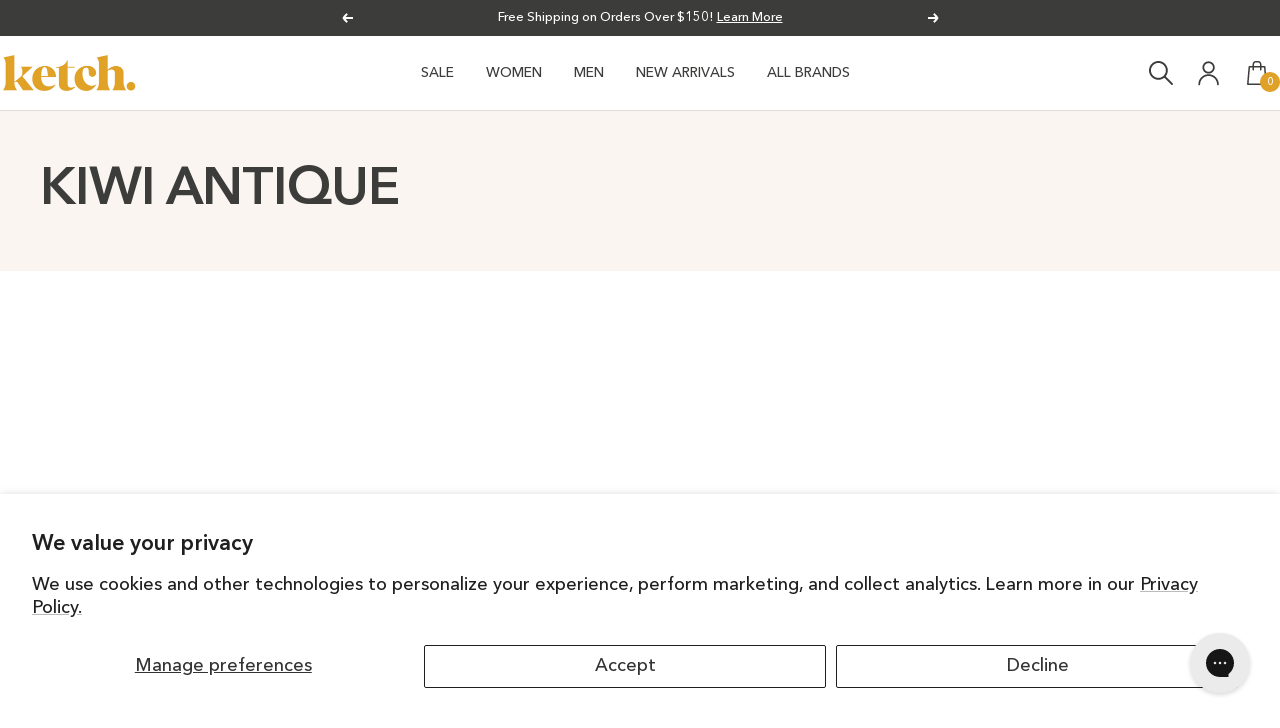

--- FILE ---
content_type: text/html; charset=utf-8
request_url: https://ketchshoes.ca/collections/color-kiwi-antique
body_size: 28343
content:
<!doctype html><html class="no-js" lang="en" dir="ltr">
  <head>
    <meta charset="utf-8">
    
    <meta
      name="viewport"
      content="width=device-width, initial-scale=1, user-scalable=no, maximum-scale=1, minimum-scale=1, shrink-to-fit=no"
    >
    <meta name="theme-color" content="#ffffff">

    <title>
      KIWI ANTIQUE
    </title><link rel="canonical" href="https://ketchshoes.ca/collections/color-kiwi-antique"><link rel="shortcut icon" href="//ketchshoes.ca/cdn/shop/files/Favicon_-_Ketch_Shoes.png?v=1755891357&width=96" type="image/png"><link rel="preconnect" href="https://cdn.shopify.com">
    <link rel="dns-prefetch" href="https://productreviews.shopifycdn.com">
    <link rel="dns-prefetch" href="https://www.google-analytics.com"><link rel="preconnect" href="https://fonts.shopifycdn.com" crossorigin><link rel="preload" as="style" href="//ketchshoes.ca/cdn/shop/t/201/assets/theme.css?v=14296978328907657421766282925">
    <link rel="preload" as="script" href="//ketchshoes.ca/cdn/shop/t/201/assets/vendor.js?v=32643890569905814191766282925">
    <link rel="preload" as="script" href="//ketchshoes.ca/cdn/shop/t/201/assets/theme.js?v=98390558216919233091766282925">
    <script src="//ketchshoes.ca/cdn/shop/t/201/assets/js-commons.js?v=71414602148915670251766282925" defer></script>

    <link href="//ketchshoes.ca/cdn/shop/t/201/assets/css-base.css?v=26540950568491060891766282925" rel="stylesheet" type="text/css" media="all" />
    <link href="//ketchshoes.ca/cdn/shop/t/201/assets/css-custom.css?v=40352785957772553331766282925" rel="stylesheet" type="text/css" media="all" />
<meta property="og:type" content="website">
  <meta property="og:title" content="KIWI ANTIQUE"><meta property="og:image" content="http://ketchshoes.ca/cdn/shop/files/Opengraph_-_Ketch_Shoes.jpg?v=1761861879&width=1024">
  <meta property="og:image:secure_url" content="https://ketchshoes.ca/cdn/shop/files/Opengraph_-_Ketch_Shoes.jpg?v=1761861879&width=1024">
  <meta property="og:image:width" content="1200">
  <meta property="og:image:height" content="628"><meta property="og:url" content="https://ketchshoes.ca/collections/color-kiwi-antique">
<meta property="og:site_name" content="Ketch Shoes"><meta name="twitter:card" content="summary"><meta name="twitter:title" content="KIWI ANTIQUE">
  <meta name="twitter:description" content=""><meta name="twitter:image" content="https://ketchshoes.ca/cdn/shop/files/Opengraph_-_Ketch_Shoes.jpg?v=1761861879&width=1200">
  <meta name="twitter:image:alt" content="">
    <script type="application/ld+json">
  {
    "@context": "https://schema.org",
    "@type": "BreadcrumbList",
    "itemListElement": [{
        "@type": "ListItem",
        "position": 1,
        "name": "Home",
        "item": "https://ketchshoes.ca"
      },{
            "@type": "ListItem",
            "position": 2,
            "name": "KIWI ANTIQUE",
            "item": "https://ketchshoes.ca/collections/color-kiwi-antique"
          }]
  }
</script>
    <link rel="preload" href="//ketchshoes.ca/cdn/fonts/dm_sans/dmsans_n6.70a2453ea926d613c6a2f89af05180d14b3a7c96.woff2" as="font" type="font/woff2" crossorigin><link rel="preload" href="//ketchshoes.ca/cdn/fonts/dm_sans/dmsans_n5.8a0f1984c77eb7186ceb87c4da2173ff65eb012e.woff2" as="font" type="font/woff2" crossorigin><style>
  /* Typography (heading) */
  @font-face {
  font-family: "DM Sans";
  font-weight: 600;
  font-style: normal;
  font-display: swap;
  src: url("//ketchshoes.ca/cdn/fonts/dm_sans/dmsans_n6.70a2453ea926d613c6a2f89af05180d14b3a7c96.woff2") format("woff2"),
       url("//ketchshoes.ca/cdn/fonts/dm_sans/dmsans_n6.355605667bef215872257574b57fc097044f7e20.woff") format("woff");
}

@font-face {
  font-family: "DM Sans";
  font-weight: 600;
  font-style: italic;
  font-display: swap;
  src: url("//ketchshoes.ca/cdn/fonts/dm_sans/dmsans_i6.b7d5b35c5f29523529e1bf4a3d0de71a44a277b6.woff2") format("woff2"),
       url("//ketchshoes.ca/cdn/fonts/dm_sans/dmsans_i6.9b760cc5bdd17b4de2c70249ba49bd707f27a31b.woff") format("woff");
}

/* Typography (body) */
  @font-face {
  font-family: "DM Sans";
  font-weight: 500;
  font-style: normal;
  font-display: swap;
  src: url("//ketchshoes.ca/cdn/fonts/dm_sans/dmsans_n5.8a0f1984c77eb7186ceb87c4da2173ff65eb012e.woff2") format("woff2"),
       url("//ketchshoes.ca/cdn/fonts/dm_sans/dmsans_n5.9ad2e755a89e15b3d6c53259daad5fc9609888e6.woff") format("woff");
}

@font-face {
  font-family: "DM Sans";
  font-weight: 500;
  font-style: italic;
  font-display: swap;
  src: url("//ketchshoes.ca/cdn/fonts/dm_sans/dmsans_i5.8654104650c013677e3def7db9b31bfbaa34e59a.woff2") format("woff2"),
       url("//ketchshoes.ca/cdn/fonts/dm_sans/dmsans_i5.a0dc844d8a75a4232f255fc600ad5a295572bed9.woff") format("woff");
}

@font-face {
  font-family: "DM Sans";
  font-weight: 600;
  font-style: normal;
  font-display: swap;
  src: url("//ketchshoes.ca/cdn/fonts/dm_sans/dmsans_n6.70a2453ea926d613c6a2f89af05180d14b3a7c96.woff2") format("woff2"),
       url("//ketchshoes.ca/cdn/fonts/dm_sans/dmsans_n6.355605667bef215872257574b57fc097044f7e20.woff") format("woff");
}

@font-face {
  font-family: "DM Sans";
  font-weight: 600;
  font-style: italic;
  font-display: swap;
  src: url("//ketchshoes.ca/cdn/fonts/dm_sans/dmsans_i6.b7d5b35c5f29523529e1bf4a3d0de71a44a277b6.woff2") format("woff2"),
       url("//ketchshoes.ca/cdn/fonts/dm_sans/dmsans_i6.9b760cc5bdd17b4de2c70249ba49bd707f27a31b.woff") format("woff");
}

:root {--heading-color: 60, 60, 59;
    --text-color: 60, 60, 59;
    --background: 255, 255, 255;
    --secondary-background: 249, 249, 249;
    --border-color: 222, 222, 222;
    --border-color-darker: 177, 177, 177;
    --success-color: 76, 124, 88;
    --success-background: 219, 229, 222;
    --error-color: 198, 48, 38;
    --error-background: 251, 241, 240;
    --primary-button-background: 60, 60, 59;
    --primary-button-text-color: 255, 255, 255;
    --secondary-button-background: 255, 255, 255;
    --secondary-button-text-color: 60, 60, 59;
    --product-star-rating: 60, 60, 59;
    --product-on-sale-accent: 198, 48, 38;
    --product-sold-out-accent: 222, 222, 222;
    --product-custom-label-background: 64, 93, 230;
    --product-custom-label-text-color: 255, 255, 255;
    --product-custom-label-2-background: 243, 255, 52;
    --product-custom-label-2-text-color: 0, 0, 0;
    --product-low-stock-text-color: 198, 48, 38;
    --product-in-stock-text-color: 46, 158, 123;
    --loading-bar-background: 60, 60, 59;

    /* We duplicate some "base" colors as root colors, which is useful to use on drawer elements or popover without. Those should not be overridden to avoid issues */
    --root-heading-color: 60, 60, 59;
    --root-text-color: 60, 60, 59;
    --root-background: 255, 255, 255;
    --root-border-color: 222, 222, 222;
    --root-primary-button-background: 60, 60, 59;
    --root-primary-button-text-color: 255, 255, 255;

    --base-font-size: 18px;
    --heading-font-family: "DM Sans", sans-serif;
    --heading-font-weight: 600;
    --heading-font-style: normal;
    --heading-text-transform: normal;
    --text-font-family: var(--primary-font), "DM Sans";
    --text-font-weight: 500;
    --text-font-style: normal;
    --text-font-bold-weight: 600;

    /* Typography (font size) */
    --heading-xxsmall-font-size: 11px;
    --heading-xsmall-font-size: 11px;
    --heading-small-font-size: 15px;
    --heading-large-font-size: 36px;
    --heading-h1-font-size: 36px;
    --heading-h2-font-size: 30px;
    --heading-h3-font-size: 26px;
    --heading-h4-font-size: 24px;
    --heading-h5-font-size: 20px;
    --heading-h6-font-size: 16px;

    /* Control the look and feel of the theme by changing radius of various elements */
    --button-border-radius: 0px;
    --block-border-radius: 0px;
    --block-border-radius-reduced: 0px;
    --color-swatch-border-radius: 0px;

    /* Button size */
    --button-height: 48px;
    --button-small-height: 40px;

    /* Form related */
    --form-input-field-height: 48px;
    --form-input-gap: 16px;
    --form-submit-margin: 24px;

    /* Product listing related variables */
    --product-list-block-spacing: 32px;

    /* Video related */
    --play-button-background: 255, 255, 255;
    --play-button-arrow: 60, 60, 59;

    /* RTL support */
    --transform-logical-flip: 1;
    --transform-origin-start: left;
    --transform-origin-end: right;

    /* Other */
    --zoom-cursor-svg-url: url(//ketchshoes.ca/cdn/shop/t/201/assets/zoom-cursor.svg?v=129778076923404968291766282925);
    --arrow-right-svg-url: url(//ketchshoes.ca/cdn/shop/t/201/assets/arrow-right.svg?v=168719017982094011881766282925);
    --arrow-left-svg-url: url(//ketchshoes.ca/cdn/shop/t/201/assets/arrow-left.svg?v=84536755000132511281766282925);

    /* Some useful variables that we can reuse in our CSS. Some explanation are needed for some of them:
       - container-max-width-minus-gutters: represents the container max width without the edge gutters
       - container-outer-width: considering the screen width, represent all the space outside the container
       - container-outer-margin: same as container-outer-width but get set to 0 inside a container
       - container-inner-width: the effective space inside the container (minus gutters)
       - grid-column-width: represents the width of a single column of the grid
       - vertical-breather: this is a variable that defines the global "spacing" between sections, and inside the section
                            to create some "breath" and minimum spacing
     */
    --container-max-width: 1600px;
    --container-gutter: 24px;
    --container-max-width-minus-gutters: calc(var(--container-max-width) - (var(--container-gutter)) * 2);
    --container-outer-width: max(calc((100vw - var(--container-max-width-minus-gutters)) / 2), var(--container-gutter));
    --container-outer-margin: var(--container-outer-width);
    --container-inner-width: calc(100vw - var(--container-outer-width) * 2);

    --grid-column-count: 10;
    --grid-gap: 24px;
    --grid-column-width: calc((100vw - var(--container-outer-width) * 2 - var(--grid-gap) * (var(--grid-column-count) - 1)) / var(--grid-column-count));

    --vertical-breather: 48px;
    --vertical-breather-tight: 48px;

    /* Shopify related variables */
    --payment-terms-background-color: #ffffff;
  }

  @media screen and (min-width: 741px) {
    :root {
      --container-gutter: 40px;
      --grid-column-count: 20;
      --vertical-breather: 64px;
      --vertical-breather-tight: 64px;

      /* Typography (font size) */
      --heading-xsmall-font-size: 12px;
      --heading-small-font-size: 16px;
      --heading-large-font-size: 52px;
      --heading-h1-font-size: 48px;
      --heading-h2-font-size: 38px;
      --heading-h3-font-size: 32px;
      --heading-h4-font-size: 24px;
      --heading-h5-font-size: 20px;
      --heading-h6-font-size: 18px;

      /* Form related */
      --form-input-field-height: 52px;
      --form-submit-margin: 32px;

      /* Button size */
      --button-height: 52px;
      --button-small-height: 44px;
    }
  }

  @media screen and (min-width: 1200px) {
    :root {
      --vertical-breather: 80px;
      --vertical-breather-tight: 64px;
      --product-list-block-spacing: 48px;

      /* Typography */
      --heading-large-font-size: 64px;
      --heading-h1-font-size: 56px;
      --heading-h2-font-size: 48px;
      --heading-h3-font-size: 36px;
      --heading-h4-font-size: 30px;
      --heading-h5-font-size: 24px;
      --heading-h6-font-size: 18px;
    }
  }

  @media screen and (min-width: 1600px) {
    :root {
      --vertical-breather: 90px;
      --vertical-breather-tight: 64px;
    }
  }
</style>
    <script>
  // This allows to expose several variables to the global scope, to be used in scripts
  window.themeVariables = {
    settings: {
      direction: "ltr",
      pageType: "collection",
      cartCount: 0,
      moneyFormat: "${{amount}}",
      moneyWithCurrencyFormat: "${{amount}} CAD",
      showVendor: true,
      discountMode: "saving",
      currencyCodeEnabled: false,
      cartType: "page",
      cartCurrency: "CAD",
      mobileZoomFactor: 2.5
    },

    routes: {
      host: "ketchshoes.ca",
      rootUrl: "\/",
      rootUrlWithoutSlash: '',
      cartUrl: "\/cart",
      cartAddUrl: "\/cart\/add",
      cartChangeUrl: "\/cart\/change",
      searchUrl: "\/search",
      predictiveSearchUrl: "\/search\/suggest",
      productRecommendationsUrl: "\/recommendations\/products"
    },

    strings: {
      accessibilityDelete: "Delete",
      accessibilityClose: "Close",
      collectionSoldOut: "Sold out",
      collectionDiscount: "Save @savings@",
      productSalePrice: "Sale price",
      productRegularPrice: "Regular price",
      productFormUnavailable: "Unavailable",
      productFormSoldOut: "Sold out",
      productFormPreOrder: "Pre-order",
      productFormAddToCart: "Add to cart",
      searchNoResults: "No results could be found.",
      searchNewSearch: "New search",
      searchProducts: "Products",
      searchArticles: "Journal",
      searchPages: "Pages",
      searchCollections: "Collections",
      cartViewCart: "View cart",
      cartItemAdded: "Item added to your cart!",
      cartItemAddedShort: "Added to your cart!",
      cartAddOrderNote: "Add order note",
      cartEditOrderNote: "Edit order note",
      shippingEstimatorNoResults: "Sorry, we do not ship to your address.",
      shippingEstimatorOneResult: "There is one shipping rate for your address:",
      shippingEstimatorMultipleResults: "There are several shipping rates for your address:",
      shippingEstimatorError: "One or more error occurred while retrieving shipping rates:"
    },

    libs: {
      flickity: "\/\/ketchshoes.ca\/cdn\/shop\/t\/201\/assets\/flickity.js?v=176646718982628074891766282925",
      photoswipe: "\/\/ketchshoes.ca\/cdn\/shop\/t\/201\/assets\/photoswipe.js?v=132268647426145925301766282925",
      qrCode: "\/\/ketchshoes.ca\/cdn\/shopifycloud\/storefront\/assets\/themes_support\/vendor\/qrcode-3f2b403b.js"
    },

    breakpoints: {
      phone: 'screen and (max-width: 740px)',
      tablet: 'screen and (min-width: 741px) and (max-width: 999px)',
      tabletAndUp: 'screen and (min-width: 741px)',
      pocket: 'screen and (max-width: 999px)',
      lap: 'screen and (min-width: 1000px) and (max-width: 1199px)',
      lapAndUp: 'screen and (min-width: 1000px)',
      desktop: 'screen and (min-width: 1200px)',
      wide: 'screen and (min-width: 1400px)'
    }
  };

  window.addEventListener('pageshow', async () => {
    const cartContent = await (await fetch(`${window.themeVariables.routes.cartUrl}.js`, {cache: 'reload'})).json();
    document.documentElement.dispatchEvent(new CustomEvent('cart:refresh', {detail: {cart: cartContent}}));
  });

  if ('noModule' in HTMLScriptElement.prototype) {
    // Old browsers (like IE) that does not support module will be considered as if not executing JS at all
    document.documentElement.className = document.documentElement.className.replace('no-js', 'js');

    requestAnimationFrame(() => {
      const viewportHeight = (window.visualViewport ? window.visualViewport.height : document.documentElement.clientHeight);
      document.documentElement.style.setProperty('--window-height',viewportHeight + 'px');
    });
  }</script>

    <link rel="stylesheet" href="//ketchshoes.ca/cdn/shop/t/201/assets/theme.css?v=14296978328907657421766282925">

    <script src="//ketchshoes.ca/cdn/shop/t/201/assets/vendor.js?v=32643890569905814191766282925" defer></script>
    <script src="//ketchshoes.ca/cdn/shop/t/201/assets/theme.js?v=98390558216919233091766282925" defer></script>
    <script src="//ketchshoes.ca/cdn/shop/t/201/assets/custom.js?v=167639537848865775061766282925" defer></script>

    <script>window.performance && window.performance.mark && window.performance.mark('shopify.content_for_header.start');</script><meta name="google-site-verification" content="OgnXp1i8xbct82SmDlMkvSL2ApwiLeoZnnsy0AleIsI">
<meta id="shopify-digital-wallet" name="shopify-digital-wallet" content="/27353317513/digital_wallets/dialog">
<meta name="shopify-checkout-api-token" content="f7d6ddb5894869c8c3ae329e42d90cbc">
<meta id="in-context-paypal-metadata" data-shop-id="27353317513" data-venmo-supported="false" data-environment="production" data-locale="en_US" data-paypal-v4="true" data-currency="CAD">
<link rel="alternate" type="application/atom+xml" title="Feed" href="/collections/color-kiwi-antique.atom" />
<link rel="alternate" type="application/json+oembed" href="https://ketchshoes.ca/collections/color-kiwi-antique.oembed">
<script async="async" src="/checkouts/internal/preloads.js?locale=en-CA"></script>
<link rel="preconnect" href="https://shop.app" crossorigin="anonymous">
<script async="async" src="https://shop.app/checkouts/internal/preloads.js?locale=en-CA&shop_id=27353317513" crossorigin="anonymous"></script>
<script id="apple-pay-shop-capabilities" type="application/json">{"shopId":27353317513,"countryCode":"CA","currencyCode":"CAD","merchantCapabilities":["supports3DS"],"merchantId":"gid:\/\/shopify\/Shop\/27353317513","merchantName":"Ketch Shoes","requiredBillingContactFields":["postalAddress","email","phone"],"requiredShippingContactFields":["postalAddress","email","phone"],"shippingType":"shipping","supportedNetworks":["visa","masterCard","amex","discover","interac","jcb"],"total":{"type":"pending","label":"Ketch Shoes","amount":"1.00"},"shopifyPaymentsEnabled":true,"supportsSubscriptions":true}</script>
<script id="shopify-features" type="application/json">{"accessToken":"f7d6ddb5894869c8c3ae329e42d90cbc","betas":["rich-media-storefront-analytics"],"domain":"ketchshoes.ca","predictiveSearch":true,"shopId":27353317513,"locale":"en"}</script>
<script>var Shopify = Shopify || {};
Shopify.shop = "ketch-test.myshopify.com";
Shopify.locale = "en";
Shopify.currency = {"active":"CAD","rate":"1.0"};
Shopify.country = "CA";
Shopify.theme = {"name":"Winter Sale 02.02.26","id":149643853961,"schema_name":"Focal","schema_version":"12.5.0","theme_store_id":714,"role":"main"};
Shopify.theme.handle = "null";
Shopify.theme.style = {"id":null,"handle":null};
Shopify.cdnHost = "ketchshoes.ca/cdn";
Shopify.routes = Shopify.routes || {};
Shopify.routes.root = "/";</script>
<script type="module">!function(o){(o.Shopify=o.Shopify||{}).modules=!0}(window);</script>
<script>!function(o){function n(){var o=[];function n(){o.push(Array.prototype.slice.apply(arguments))}return n.q=o,n}var t=o.Shopify=o.Shopify||{};t.loadFeatures=n(),t.autoloadFeatures=n()}(window);</script>
<script>
  window.ShopifyPay = window.ShopifyPay || {};
  window.ShopifyPay.apiHost = "shop.app\/pay";
  window.ShopifyPay.redirectState = null;
</script>
<script id="shop-js-analytics" type="application/json">{"pageType":"collection"}</script>
<script defer="defer" async type="module" src="//ketchshoes.ca/cdn/shopifycloud/shop-js/modules/v2/client.init-shop-cart-sync_DtuiiIyl.en.esm.js"></script>
<script defer="defer" async type="module" src="//ketchshoes.ca/cdn/shopifycloud/shop-js/modules/v2/chunk.common_CUHEfi5Q.esm.js"></script>
<script type="module">
  await import("//ketchshoes.ca/cdn/shopifycloud/shop-js/modules/v2/client.init-shop-cart-sync_DtuiiIyl.en.esm.js");
await import("//ketchshoes.ca/cdn/shopifycloud/shop-js/modules/v2/chunk.common_CUHEfi5Q.esm.js");

  window.Shopify.SignInWithShop?.initShopCartSync?.({"fedCMEnabled":true,"windoidEnabled":true});

</script>
<script>
  window.Shopify = window.Shopify || {};
  if (!window.Shopify.featureAssets) window.Shopify.featureAssets = {};
  window.Shopify.featureAssets['shop-js'] = {"shop-cart-sync":["modules/v2/client.shop-cart-sync_DFoTY42P.en.esm.js","modules/v2/chunk.common_CUHEfi5Q.esm.js"],"init-fed-cm":["modules/v2/client.init-fed-cm_D2UNy1i2.en.esm.js","modules/v2/chunk.common_CUHEfi5Q.esm.js"],"init-shop-email-lookup-coordinator":["modules/v2/client.init-shop-email-lookup-coordinator_BQEe2rDt.en.esm.js","modules/v2/chunk.common_CUHEfi5Q.esm.js"],"shop-cash-offers":["modules/v2/client.shop-cash-offers_3CTtReFF.en.esm.js","modules/v2/chunk.common_CUHEfi5Q.esm.js","modules/v2/chunk.modal_BewljZkx.esm.js"],"shop-button":["modules/v2/client.shop-button_C6oxCjDL.en.esm.js","modules/v2/chunk.common_CUHEfi5Q.esm.js"],"init-windoid":["modules/v2/client.init-windoid_5pix8xhK.en.esm.js","modules/v2/chunk.common_CUHEfi5Q.esm.js"],"avatar":["modules/v2/client.avatar_BTnouDA3.en.esm.js"],"init-shop-cart-sync":["modules/v2/client.init-shop-cart-sync_DtuiiIyl.en.esm.js","modules/v2/chunk.common_CUHEfi5Q.esm.js"],"shop-toast-manager":["modules/v2/client.shop-toast-manager_BYv_8cH1.en.esm.js","modules/v2/chunk.common_CUHEfi5Q.esm.js"],"pay-button":["modules/v2/client.pay-button_FnF9EIkY.en.esm.js","modules/v2/chunk.common_CUHEfi5Q.esm.js"],"shop-login-button":["modules/v2/client.shop-login-button_CH1KUpOf.en.esm.js","modules/v2/chunk.common_CUHEfi5Q.esm.js","modules/v2/chunk.modal_BewljZkx.esm.js"],"init-customer-accounts-sign-up":["modules/v2/client.init-customer-accounts-sign-up_aj7QGgYS.en.esm.js","modules/v2/client.shop-login-button_CH1KUpOf.en.esm.js","modules/v2/chunk.common_CUHEfi5Q.esm.js","modules/v2/chunk.modal_BewljZkx.esm.js"],"init-shop-for-new-customer-accounts":["modules/v2/client.init-shop-for-new-customer-accounts_NbnYRf_7.en.esm.js","modules/v2/client.shop-login-button_CH1KUpOf.en.esm.js","modules/v2/chunk.common_CUHEfi5Q.esm.js","modules/v2/chunk.modal_BewljZkx.esm.js"],"init-customer-accounts":["modules/v2/client.init-customer-accounts_ppedhqCH.en.esm.js","modules/v2/client.shop-login-button_CH1KUpOf.en.esm.js","modules/v2/chunk.common_CUHEfi5Q.esm.js","modules/v2/chunk.modal_BewljZkx.esm.js"],"shop-follow-button":["modules/v2/client.shop-follow-button_CMIBBa6u.en.esm.js","modules/v2/chunk.common_CUHEfi5Q.esm.js","modules/v2/chunk.modal_BewljZkx.esm.js"],"lead-capture":["modules/v2/client.lead-capture_But0hIyf.en.esm.js","modules/v2/chunk.common_CUHEfi5Q.esm.js","modules/v2/chunk.modal_BewljZkx.esm.js"],"checkout-modal":["modules/v2/client.checkout-modal_BBxc70dQ.en.esm.js","modules/v2/chunk.common_CUHEfi5Q.esm.js","modules/v2/chunk.modal_BewljZkx.esm.js"],"shop-login":["modules/v2/client.shop-login_hM3Q17Kl.en.esm.js","modules/v2/chunk.common_CUHEfi5Q.esm.js","modules/v2/chunk.modal_BewljZkx.esm.js"],"payment-terms":["modules/v2/client.payment-terms_CAtGlQYS.en.esm.js","modules/v2/chunk.common_CUHEfi5Q.esm.js","modules/v2/chunk.modal_BewljZkx.esm.js"]};
</script>
<script>(function() {
  var isLoaded = false;
  function asyncLoad() {
    if (isLoaded) return;
    isLoaded = true;
    var urls = ["https:\/\/size-charts-relentless.herokuapp.com\/js\/size-charts-relentless.js?shop=ketch-test.myshopify.com","https:\/\/d10lpsik1i8c69.cloudfront.net\/w.js?shop=ketch-test.myshopify.com","https:\/\/cdn-loyalty.yotpo.com\/loader\/j6iUF3UadhSKtvtT0d9_Hg.js?shop=ketch-test.myshopify.com","\/\/searchserverapi.com\/widgets\/shopify\/init.js?a=1M2D2X5R9Q\u0026shop=ketch-test.myshopify.com","https:\/\/config.gorgias.chat\/bundle-loader\/01GYCBRR74NGBCATS8VAWADDN2?source=shopify1click\u0026shop=ketch-test.myshopify.com","https:\/\/cdn.rebuyengine.com\/onsite\/js\/rebuy.js?shop=ketch-test.myshopify.com","https:\/\/cdn.9gtb.com\/loader.js?g_cvt_id=1d33dc19-c409-4fb0-944d-ff430eca92db\u0026shop=ketch-test.myshopify.com"];
    for (var i = 0; i < urls.length; i++) {
      var s = document.createElement('script');
      s.type = 'text/javascript';
      s.async = true;
      s.src = urls[i];
      var x = document.getElementsByTagName('script')[0];
      x.parentNode.insertBefore(s, x);
    }
  };
  if(window.attachEvent) {
    window.attachEvent('onload', asyncLoad);
  } else {
    window.addEventListener('load', asyncLoad, false);
  }
})();</script>
<script id="__st">var __st={"a":27353317513,"offset":-28800,"reqid":"114d53ab-557d-40ca-9673-2775de528765-1767577821","pageurl":"ketchshoes.ca\/collections\/color-kiwi-antique","u":"b3b31676bf33","p":"collection","rtyp":"collection","rid":189380100233};</script>
<script>window.ShopifyPaypalV4VisibilityTracking = true;</script>
<script id="captcha-bootstrap">!function(){'use strict';const t='contact',e='account',n='new_comment',o=[[t,t],['blogs',n],['comments',n],[t,'customer']],c=[[e,'customer_login'],[e,'guest_login'],[e,'recover_customer_password'],[e,'create_customer']],r=t=>t.map((([t,e])=>`form[action*='/${t}']:not([data-nocaptcha='true']) input[name='form_type'][value='${e}']`)).join(','),a=t=>()=>t?[...document.querySelectorAll(t)].map((t=>t.form)):[];function s(){const t=[...o],e=r(t);return a(e)}const i='password',u='form_key',d=['recaptcha-v3-token','g-recaptcha-response','h-captcha-response',i],f=()=>{try{return window.sessionStorage}catch{return}},m='__shopify_v',_=t=>t.elements[u];function p(t,e,n=!1){try{const o=window.sessionStorage,c=JSON.parse(o.getItem(e)),{data:r}=function(t){const{data:e,action:n}=t;return t[m]||n?{data:e,action:n}:{data:t,action:n}}(c);for(const[e,n]of Object.entries(r))t.elements[e]&&(t.elements[e].value=n);n&&o.removeItem(e)}catch(o){console.error('form repopulation failed',{error:o})}}const l='form_type',E='cptcha';function T(t){t.dataset[E]=!0}const w=window,h=w.document,L='Shopify',v='ce_forms',y='captcha';let A=!1;((t,e)=>{const n=(g='f06e6c50-85a8-45c8-87d0-21a2b65856fe',I='https://cdn.shopify.com/shopifycloud/storefront-forms-hcaptcha/ce_storefront_forms_captcha_hcaptcha.v1.5.2.iife.js',D={infoText:'Protected by hCaptcha',privacyText:'Privacy',termsText:'Terms'},(t,e,n)=>{const o=w[L][v],c=o.bindForm;if(c)return c(t,g,e,D).then(n);var r;o.q.push([[t,g,e,D],n]),r=I,A||(h.body.append(Object.assign(h.createElement('script'),{id:'captcha-provider',async:!0,src:r})),A=!0)});var g,I,D;w[L]=w[L]||{},w[L][v]=w[L][v]||{},w[L][v].q=[],w[L][y]=w[L][y]||{},w[L][y].protect=function(t,e){n(t,void 0,e),T(t)},Object.freeze(w[L][y]),function(t,e,n,w,h,L){const[v,y,A,g]=function(t,e,n){const i=e?o:[],u=t?c:[],d=[...i,...u],f=r(d),m=r(i),_=r(d.filter((([t,e])=>n.includes(e))));return[a(f),a(m),a(_),s()]}(w,h,L),I=t=>{const e=t.target;return e instanceof HTMLFormElement?e:e&&e.form},D=t=>v().includes(t);t.addEventListener('submit',(t=>{const e=I(t);if(!e)return;const n=D(e)&&!e.dataset.hcaptchaBound&&!e.dataset.recaptchaBound,o=_(e),c=g().includes(e)&&(!o||!o.value);(n||c)&&t.preventDefault(),c&&!n&&(function(t){try{if(!f())return;!function(t){const e=f();if(!e)return;const n=_(t);if(!n)return;const o=n.value;o&&e.removeItem(o)}(t);const e=Array.from(Array(32),(()=>Math.random().toString(36)[2])).join('');!function(t,e){_(t)||t.append(Object.assign(document.createElement('input'),{type:'hidden',name:u})),t.elements[u].value=e}(t,e),function(t,e){const n=f();if(!n)return;const o=[...t.querySelectorAll(`input[type='${i}']`)].map((({name:t})=>t)),c=[...d,...o],r={};for(const[a,s]of new FormData(t).entries())c.includes(a)||(r[a]=s);n.setItem(e,JSON.stringify({[m]:1,action:t.action,data:r}))}(t,e)}catch(e){console.error('failed to persist form',e)}}(e),e.submit())}));const S=(t,e)=>{t&&!t.dataset[E]&&(n(t,e.some((e=>e===t))),T(t))};for(const o of['focusin','change'])t.addEventListener(o,(t=>{const e=I(t);D(e)&&S(e,y())}));const B=e.get('form_key'),M=e.get(l),P=B&&M;t.addEventListener('DOMContentLoaded',(()=>{const t=y();if(P)for(const e of t)e.elements[l].value===M&&p(e,B);[...new Set([...A(),...v().filter((t=>'true'===t.dataset.shopifyCaptcha))])].forEach((e=>S(e,t)))}))}(h,new URLSearchParams(w.location.search),n,t,e,['guest_login'])})(!0,!0)}();</script>
<script integrity="sha256-4kQ18oKyAcykRKYeNunJcIwy7WH5gtpwJnB7kiuLZ1E=" data-source-attribution="shopify.loadfeatures" defer="defer" src="//ketchshoes.ca/cdn/shopifycloud/storefront/assets/storefront/load_feature-a0a9edcb.js" crossorigin="anonymous"></script>
<script crossorigin="anonymous" defer="defer" src="//ketchshoes.ca/cdn/shopifycloud/storefront/assets/shopify_pay/storefront-65b4c6d7.js?v=20250812"></script>
<script data-source-attribution="shopify.dynamic_checkout.dynamic.init">var Shopify=Shopify||{};Shopify.PaymentButton=Shopify.PaymentButton||{isStorefrontPortableWallets:!0,init:function(){window.Shopify.PaymentButton.init=function(){};var t=document.createElement("script");t.src="https://ketchshoes.ca/cdn/shopifycloud/portable-wallets/latest/portable-wallets.en.js",t.type="module",document.head.appendChild(t)}};
</script>
<script data-source-attribution="shopify.dynamic_checkout.buyer_consent">
  function portableWalletsHideBuyerConsent(e){var t=document.getElementById("shopify-buyer-consent"),n=document.getElementById("shopify-subscription-policy-button");t&&n&&(t.classList.add("hidden"),t.setAttribute("aria-hidden","true"),n.removeEventListener("click",e))}function portableWalletsShowBuyerConsent(e){var t=document.getElementById("shopify-buyer-consent"),n=document.getElementById("shopify-subscription-policy-button");t&&n&&(t.classList.remove("hidden"),t.removeAttribute("aria-hidden"),n.addEventListener("click",e))}window.Shopify?.PaymentButton&&(window.Shopify.PaymentButton.hideBuyerConsent=portableWalletsHideBuyerConsent,window.Shopify.PaymentButton.showBuyerConsent=portableWalletsShowBuyerConsent);
</script>
<script data-source-attribution="shopify.dynamic_checkout.cart.bootstrap">document.addEventListener("DOMContentLoaded",(function(){function t(){return document.querySelector("shopify-accelerated-checkout-cart, shopify-accelerated-checkout")}if(t())Shopify.PaymentButton.init();else{new MutationObserver((function(e,n){t()&&(Shopify.PaymentButton.init(),n.disconnect())})).observe(document.body,{childList:!0,subtree:!0})}}));
</script>
<script id='scb4127' type='text/javascript' async='' src='https://ketchshoes.ca/cdn/shopifycloud/privacy-banner/storefront-banner.js'></script><link id="shopify-accelerated-checkout-styles" rel="stylesheet" media="screen" href="https://ketchshoes.ca/cdn/shopifycloud/portable-wallets/latest/accelerated-checkout-backwards-compat.css" crossorigin="anonymous">
<style id="shopify-accelerated-checkout-cart">
        #shopify-buyer-consent {
  margin-top: 1em;
  display: inline-block;
  width: 100%;
}

#shopify-buyer-consent.hidden {
  display: none;
}

#shopify-subscription-policy-button {
  background: none;
  border: none;
  padding: 0;
  text-decoration: underline;
  font-size: inherit;
  cursor: pointer;
}

#shopify-subscription-policy-button::before {
  box-shadow: none;
}

      </style>

<script>window.performance && window.performance.mark && window.performance.mark('shopify.content_for_header.end');</script>
  <!-- BEGIN app block: shopify://apps/searchanise-search-filter/blocks/app-embed/d8f24ada-02b1-458a-bbeb-5bf16d5c921e -->
<!-- END app block --><!-- BEGIN app block: shopify://apps/klaviyo-email-marketing-sms/blocks/klaviyo-onsite-embed/2632fe16-c075-4321-a88b-50b567f42507 -->












  <script async src="https://static.klaviyo.com/onsite/js/RwfyLd/klaviyo.js?company_id=RwfyLd"></script>
  <script>!function(){if(!window.klaviyo){window._klOnsite=window._klOnsite||[];try{window.klaviyo=new Proxy({},{get:function(n,i){return"push"===i?function(){var n;(n=window._klOnsite).push.apply(n,arguments)}:function(){for(var n=arguments.length,o=new Array(n),w=0;w<n;w++)o[w]=arguments[w];var t="function"==typeof o[o.length-1]?o.pop():void 0,e=new Promise((function(n){window._klOnsite.push([i].concat(o,[function(i){t&&t(i),n(i)}]))}));return e}}})}catch(n){window.klaviyo=window.klaviyo||[],window.klaviyo.push=function(){var n;(n=window._klOnsite).push.apply(n,arguments)}}}}();</script>

  




  <script>
    window.klaviyoReviewsProductDesignMode = false
  </script>



  <!-- BEGIN app snippet: customer-hub-data --><script>
  if (!window.customerHub) {
    window.customerHub = {};
  }
  window.customerHub.storefrontRoutes = {
    login: "https://ketchshoes.ca/customer_authentication/redirect?locale=en&region_country=CA?return_url=%2F%23k-hub",
    register: "https://shopify.com/27353317513/account?locale=en?return_url=%2F%23k-hub",
    logout: "/account/logout",
    profile: "/account",
    addresses: "/account/addresses",
  };
  
  window.customerHub.userId = null;
  
  window.customerHub.storeDomain = "ketch-test.myshopify.com";

  

  
    window.customerHub.storeLocale = {
        currentLanguage: 'en',
        currentCountry: 'CA',
        availableLanguages: [
          
            {
              iso_code: 'en',
              endonym_name: 'English'
            }
          
        ],
        availableCountries: [
          
            {
              iso_code: 'CA',
              name: 'Canada',
              currency_code: 'CAD'
            }
          
        ]
    };
  
</script>
<!-- END app snippet -->





<!-- END app block --><!-- BEGIN app block: shopify://apps/yotpo-product-reviews/blocks/settings/eb7dfd7d-db44-4334-bc49-c893b51b36cf -->


<script type="text/javascript">
  (function e(){var e=document.createElement("script");
  e.type="text/javascript",e.async=true,
  e.src="//staticw2.yotpo.com//widget.js?lang=en";
  var t=document.getElementsByTagName("script")[0];
  t.parentNode.insertBefore(e,t)})();
</script>



  
<!-- END app block --><script src="https://cdn.shopify.com/extensions/019ade25-628d-72a3-afdc-4bdfaf6cce07/searchanise-shopify-cli-14/assets/disable-app.js" type="text/javascript" defer="defer"></script>
<link href="https://monorail-edge.shopifysvc.com" rel="dns-prefetch">
<script>(function(){if ("sendBeacon" in navigator && "performance" in window) {try {var session_token_from_headers = performance.getEntriesByType('navigation')[0].serverTiming.find(x => x.name == '_s').description;} catch {var session_token_from_headers = undefined;}var session_cookie_matches = document.cookie.match(/_shopify_s=([^;]*)/);var session_token_from_cookie = session_cookie_matches && session_cookie_matches.length === 2 ? session_cookie_matches[1] : "";var session_token = session_token_from_headers || session_token_from_cookie || "";function handle_abandonment_event(e) {var entries = performance.getEntries().filter(function(entry) {return /monorail-edge.shopifysvc.com/.test(entry.name);});if (!window.abandonment_tracked && entries.length === 0) {window.abandonment_tracked = true;var currentMs = Date.now();var navigation_start = performance.timing.navigationStart;var payload = {shop_id: 27353317513,url: window.location.href,navigation_start,duration: currentMs - navigation_start,session_token,page_type: "collection"};window.navigator.sendBeacon("https://monorail-edge.shopifysvc.com/v1/produce", JSON.stringify({schema_id: "online_store_buyer_site_abandonment/1.1",payload: payload,metadata: {event_created_at_ms: currentMs,event_sent_at_ms: currentMs}}));}}window.addEventListener('pagehide', handle_abandonment_event);}}());</script>
<script id="web-pixels-manager-setup">(function e(e,d,r,n,o){if(void 0===o&&(o={}),!Boolean(null===(a=null===(i=window.Shopify)||void 0===i?void 0:i.analytics)||void 0===a?void 0:a.replayQueue)){var i,a;window.Shopify=window.Shopify||{};var t=window.Shopify;t.analytics=t.analytics||{};var s=t.analytics;s.replayQueue=[],s.publish=function(e,d,r){return s.replayQueue.push([e,d,r]),!0};try{self.performance.mark("wpm:start")}catch(e){}var l=function(){var e={modern:/Edge?\/(1{2}[4-9]|1[2-9]\d|[2-9]\d{2}|\d{4,})\.\d+(\.\d+|)|Firefox\/(1{2}[4-9]|1[2-9]\d|[2-9]\d{2}|\d{4,})\.\d+(\.\d+|)|Chrom(ium|e)\/(9{2}|\d{3,})\.\d+(\.\d+|)|(Maci|X1{2}).+ Version\/(15\.\d+|(1[6-9]|[2-9]\d|\d{3,})\.\d+)([,.]\d+|)( \(\w+\)|)( Mobile\/\w+|) Safari\/|Chrome.+OPR\/(9{2}|\d{3,})\.\d+\.\d+|(CPU[ +]OS|iPhone[ +]OS|CPU[ +]iPhone|CPU IPhone OS|CPU iPad OS)[ +]+(15[._]\d+|(1[6-9]|[2-9]\d|\d{3,})[._]\d+)([._]\d+|)|Android:?[ /-](13[3-9]|1[4-9]\d|[2-9]\d{2}|\d{4,})(\.\d+|)(\.\d+|)|Android.+Firefox\/(13[5-9]|1[4-9]\d|[2-9]\d{2}|\d{4,})\.\d+(\.\d+|)|Android.+Chrom(ium|e)\/(13[3-9]|1[4-9]\d|[2-9]\d{2}|\d{4,})\.\d+(\.\d+|)|SamsungBrowser\/([2-9]\d|\d{3,})\.\d+/,legacy:/Edge?\/(1[6-9]|[2-9]\d|\d{3,})\.\d+(\.\d+|)|Firefox\/(5[4-9]|[6-9]\d|\d{3,})\.\d+(\.\d+|)|Chrom(ium|e)\/(5[1-9]|[6-9]\d|\d{3,})\.\d+(\.\d+|)([\d.]+$|.*Safari\/(?![\d.]+ Edge\/[\d.]+$))|(Maci|X1{2}).+ Version\/(10\.\d+|(1[1-9]|[2-9]\d|\d{3,})\.\d+)([,.]\d+|)( \(\w+\)|)( Mobile\/\w+|) Safari\/|Chrome.+OPR\/(3[89]|[4-9]\d|\d{3,})\.\d+\.\d+|(CPU[ +]OS|iPhone[ +]OS|CPU[ +]iPhone|CPU IPhone OS|CPU iPad OS)[ +]+(10[._]\d+|(1[1-9]|[2-9]\d|\d{3,})[._]\d+)([._]\d+|)|Android:?[ /-](13[3-9]|1[4-9]\d|[2-9]\d{2}|\d{4,})(\.\d+|)(\.\d+|)|Mobile Safari.+OPR\/([89]\d|\d{3,})\.\d+\.\d+|Android.+Firefox\/(13[5-9]|1[4-9]\d|[2-9]\d{2}|\d{4,})\.\d+(\.\d+|)|Android.+Chrom(ium|e)\/(13[3-9]|1[4-9]\d|[2-9]\d{2}|\d{4,})\.\d+(\.\d+|)|Android.+(UC? ?Browser|UCWEB|U3)[ /]?(15\.([5-9]|\d{2,})|(1[6-9]|[2-9]\d|\d{3,})\.\d+)\.\d+|SamsungBrowser\/(5\.\d+|([6-9]|\d{2,})\.\d+)|Android.+MQ{2}Browser\/(14(\.(9|\d{2,})|)|(1[5-9]|[2-9]\d|\d{3,})(\.\d+|))(\.\d+|)|K[Aa][Ii]OS\/(3\.\d+|([4-9]|\d{2,})\.\d+)(\.\d+|)/},d=e.modern,r=e.legacy,n=navigator.userAgent;return n.match(d)?"modern":n.match(r)?"legacy":"unknown"}(),u="modern"===l?"modern":"legacy",c=(null!=n?n:{modern:"",legacy:""})[u],f=function(e){return[e.baseUrl,"/wpm","/b",e.hashVersion,"modern"===e.buildTarget?"m":"l",".js"].join("")}({baseUrl:d,hashVersion:r,buildTarget:u}),m=function(e){var d=e.version,r=e.bundleTarget,n=e.surface,o=e.pageUrl,i=e.monorailEndpoint;return{emit:function(e){var a=e.status,t=e.errorMsg,s=(new Date).getTime(),l=JSON.stringify({metadata:{event_sent_at_ms:s},events:[{schema_id:"web_pixels_manager_load/3.1",payload:{version:d,bundle_target:r,page_url:o,status:a,surface:n,error_msg:t},metadata:{event_created_at_ms:s}}]});if(!i)return console&&console.warn&&console.warn("[Web Pixels Manager] No Monorail endpoint provided, skipping logging."),!1;try{return self.navigator.sendBeacon.bind(self.navigator)(i,l)}catch(e){}var u=new XMLHttpRequest;try{return u.open("POST",i,!0),u.setRequestHeader("Content-Type","text/plain"),u.send(l),!0}catch(e){return console&&console.warn&&console.warn("[Web Pixels Manager] Got an unhandled error while logging to Monorail."),!1}}}}({version:r,bundleTarget:l,surface:e.surface,pageUrl:self.location.href,monorailEndpoint:e.monorailEndpoint});try{o.browserTarget=l,function(e){var d=e.src,r=e.async,n=void 0===r||r,o=e.onload,i=e.onerror,a=e.sri,t=e.scriptDataAttributes,s=void 0===t?{}:t,l=document.createElement("script"),u=document.querySelector("head"),c=document.querySelector("body");if(l.async=n,l.src=d,a&&(l.integrity=a,l.crossOrigin="anonymous"),s)for(var f in s)if(Object.prototype.hasOwnProperty.call(s,f))try{l.dataset[f]=s[f]}catch(e){}if(o&&l.addEventListener("load",o),i&&l.addEventListener("error",i),u)u.appendChild(l);else{if(!c)throw new Error("Did not find a head or body element to append the script");c.appendChild(l)}}({src:f,async:!0,onload:function(){if(!function(){var e,d;return Boolean(null===(d=null===(e=window.Shopify)||void 0===e?void 0:e.analytics)||void 0===d?void 0:d.initialized)}()){var d=window.webPixelsManager.init(e)||void 0;if(d){var r=window.Shopify.analytics;r.replayQueue.forEach((function(e){var r=e[0],n=e[1],o=e[2];d.publishCustomEvent(r,n,o)})),r.replayQueue=[],r.publish=d.publishCustomEvent,r.visitor=d.visitor,r.initialized=!0}}},onerror:function(){return m.emit({status:"failed",errorMsg:"".concat(f," has failed to load")})},sri:function(e){var d=/^sha384-[A-Za-z0-9+/=]+$/;return"string"==typeof e&&d.test(e)}(c)?c:"",scriptDataAttributes:o}),m.emit({status:"loading"})}catch(e){m.emit({status:"failed",errorMsg:(null==e?void 0:e.message)||"Unknown error"})}}})({shopId: 27353317513,storefrontBaseUrl: "https://ketchshoes.ca",extensionsBaseUrl: "https://extensions.shopifycdn.com/cdn/shopifycloud/web-pixels-manager",monorailEndpoint: "https://monorail-edge.shopifysvc.com/unstable/produce_batch",surface: "storefront-renderer",enabledBetaFlags: ["2dca8a86","a0d5f9d2"],webPixelsConfigList: [{"id":"1491271817","configuration":"{\"accountID\":\"RwfyLd\",\"webPixelConfig\":\"eyJlbmFibGVBZGRlZFRvQ2FydEV2ZW50cyI6IHRydWV9\"}","eventPayloadVersion":"v1","runtimeContext":"STRICT","scriptVersion":"524f6c1ee37bacdca7657a665bdca589","type":"APP","apiClientId":123074,"privacyPurposes":["ANALYTICS","MARKETING"],"dataSharingAdjustments":{"protectedCustomerApprovalScopes":["read_customer_address","read_customer_email","read_customer_name","read_customer_personal_data","read_customer_phone"]}},{"id":"1212153993","configuration":"{\"yotpoStoreId\":\"X80fGkqpZNsaFbO4gtZRjiIFYksojLqAb2msJC8K\"}","eventPayloadVersion":"v1","runtimeContext":"STRICT","scriptVersion":"8bb37a256888599d9a3d57f0551d3859","type":"APP","apiClientId":70132,"privacyPurposes":["ANALYTICS","MARKETING","SALE_OF_DATA"],"dataSharingAdjustments":{"protectedCustomerApprovalScopes":["read_customer_address","read_customer_email","read_customer_name","read_customer_personal_data","read_customer_phone"]}},{"id":"475136137","configuration":"{\"config\":\"{\\\"pixel_id\\\":\\\"G-0DSTSWMDGL\\\",\\\"target_country\\\":\\\"CA\\\",\\\"gtag_events\\\":[{\\\"type\\\":\\\"search\\\",\\\"action_label\\\":[\\\"G-0DSTSWMDGL\\\",\\\"AW-600205278\\\/TmEyCMD3lIEaEN7PmZ4C\\\"]},{\\\"type\\\":\\\"begin_checkout\\\",\\\"action_label\\\":[\\\"G-0DSTSWMDGL\\\",\\\"AW-600205278\\\/ydzbCMb3lIEaEN7PmZ4C\\\"]},{\\\"type\\\":\\\"view_item\\\",\\\"action_label\\\":[\\\"G-0DSTSWMDGL\\\",\\\"AW-600205278\\\/BUOFCL33lIEaEN7PmZ4C\\\"]},{\\\"type\\\":\\\"purchase\\\",\\\"action_label\\\":[\\\"G-0DSTSWMDGL\\\",\\\"AW-600205278\\\/dWuHCLf3lIEaEN7PmZ4C\\\"]},{\\\"type\\\":\\\"page_view\\\",\\\"action_label\\\":[\\\"G-0DSTSWMDGL\\\",\\\"AW-600205278\\\/SMzpCLr3lIEaEN7PmZ4C\\\"]},{\\\"type\\\":\\\"add_payment_info\\\",\\\"action_label\\\":[\\\"G-0DSTSWMDGL\\\",\\\"AW-600205278\\\/WsOJCMn3lIEaEN7PmZ4C\\\"]},{\\\"type\\\":\\\"add_to_cart\\\",\\\"action_label\\\":[\\\"G-0DSTSWMDGL\\\",\\\"AW-600205278\\\/myJ2CMP3lIEaEN7PmZ4C\\\"]}],\\\"enable_monitoring_mode\\\":false}\"}","eventPayloadVersion":"v1","runtimeContext":"OPEN","scriptVersion":"b2a88bafab3e21179ed38636efcd8a93","type":"APP","apiClientId":1780363,"privacyPurposes":[],"dataSharingAdjustments":{"protectedCustomerApprovalScopes":["read_customer_address","read_customer_email","read_customer_name","read_customer_personal_data","read_customer_phone"]}},{"id":"268042377","configuration":"{\"apiKey\":\"1M2D2X5R9Q\", \"host\":\"searchserverapi.com\"}","eventPayloadVersion":"v1","runtimeContext":"STRICT","scriptVersion":"5559ea45e47b67d15b30b79e7c6719da","type":"APP","apiClientId":578825,"privacyPurposes":["ANALYTICS"],"dataSharingAdjustments":{"protectedCustomerApprovalScopes":["read_customer_personal_data"]}},{"id":"223477897","configuration":"{\"pixel_id\":\"992346624583005\",\"pixel_type\":\"facebook_pixel\",\"metaapp_system_user_token\":\"-\"}","eventPayloadVersion":"v1","runtimeContext":"OPEN","scriptVersion":"ca16bc87fe92b6042fbaa3acc2fbdaa6","type":"APP","apiClientId":2329312,"privacyPurposes":["ANALYTICS","MARKETING","SALE_OF_DATA"],"dataSharingAdjustments":{"protectedCustomerApprovalScopes":["read_customer_address","read_customer_email","read_customer_name","read_customer_personal_data","read_customer_phone"]}},{"id":"131629193","configuration":"{\"tagID\":\"2614257864722\"}","eventPayloadVersion":"v1","runtimeContext":"STRICT","scriptVersion":"18031546ee651571ed29edbe71a3550b","type":"APP","apiClientId":3009811,"privacyPurposes":["ANALYTICS","MARKETING","SALE_OF_DATA"],"dataSharingAdjustments":{"protectedCustomerApprovalScopes":["read_customer_address","read_customer_email","read_customer_name","read_customer_personal_data","read_customer_phone"]}},{"id":"38568073","eventPayloadVersion":"1","runtimeContext":"LAX","scriptVersion":"1","type":"CUSTOM","privacyPurposes":["ANALYTICS","MARKETING","SALE_OF_DATA"],"name":"Google"},{"id":"shopify-app-pixel","configuration":"{}","eventPayloadVersion":"v1","runtimeContext":"STRICT","scriptVersion":"0450","apiClientId":"shopify-pixel","type":"APP","privacyPurposes":["ANALYTICS","MARKETING"]},{"id":"shopify-custom-pixel","eventPayloadVersion":"v1","runtimeContext":"LAX","scriptVersion":"0450","apiClientId":"shopify-pixel","type":"CUSTOM","privacyPurposes":["ANALYTICS","MARKETING"]}],isMerchantRequest: false,initData: {"shop":{"name":"Ketch Shoes","paymentSettings":{"currencyCode":"CAD"},"myshopifyDomain":"ketch-test.myshopify.com","countryCode":"CA","storefrontUrl":"https:\/\/ketchshoes.ca"},"customer":null,"cart":null,"checkout":null,"productVariants":[],"purchasingCompany":null},},"https://ketchshoes.ca/cdn","da62cc92w68dfea28pcf9825a4m392e00d0",{"modern":"","legacy":""},{"shopId":"27353317513","storefrontBaseUrl":"https:\/\/ketchshoes.ca","extensionBaseUrl":"https:\/\/extensions.shopifycdn.com\/cdn\/shopifycloud\/web-pixels-manager","surface":"storefront-renderer","enabledBetaFlags":"[\"2dca8a86\", \"a0d5f9d2\"]","isMerchantRequest":"false","hashVersion":"da62cc92w68dfea28pcf9825a4m392e00d0","publish":"custom","events":"[[\"page_viewed\",{}],[\"collection_viewed\",{\"collection\":{\"id\":\"189380100233\",\"title\":\"KIWI ANTIQUE\",\"productVariants\":[]}}]]"});</script><script>
  window.ShopifyAnalytics = window.ShopifyAnalytics || {};
  window.ShopifyAnalytics.meta = window.ShopifyAnalytics.meta || {};
  window.ShopifyAnalytics.meta.currency = 'CAD';
  var meta = {"products":[],"page":{"pageType":"collection","resourceType":"collection","resourceId":189380100233,"requestId":"114d53ab-557d-40ca-9673-2775de528765-1767577821"}};
  for (var attr in meta) {
    window.ShopifyAnalytics.meta[attr] = meta[attr];
  }
</script>
<script class="analytics">
  (function () {
    var customDocumentWrite = function(content) {
      var jquery = null;

      if (window.jQuery) {
        jquery = window.jQuery;
      } else if (window.Checkout && window.Checkout.$) {
        jquery = window.Checkout.$;
      }

      if (jquery) {
        jquery('body').append(content);
      }
    };

    var hasLoggedConversion = function(token) {
      if (token) {
        return document.cookie.indexOf('loggedConversion=' + token) !== -1;
      }
      return false;
    }

    var setCookieIfConversion = function(token) {
      if (token) {
        var twoMonthsFromNow = new Date(Date.now());
        twoMonthsFromNow.setMonth(twoMonthsFromNow.getMonth() + 2);

        document.cookie = 'loggedConversion=' + token + '; expires=' + twoMonthsFromNow;
      }
    }

    var trekkie = window.ShopifyAnalytics.lib = window.trekkie = window.trekkie || [];
    if (trekkie.integrations) {
      return;
    }
    trekkie.methods = [
      'identify',
      'page',
      'ready',
      'track',
      'trackForm',
      'trackLink'
    ];
    trekkie.factory = function(method) {
      return function() {
        var args = Array.prototype.slice.call(arguments);
        args.unshift(method);
        trekkie.push(args);
        return trekkie;
      };
    };
    for (var i = 0; i < trekkie.methods.length; i++) {
      var key = trekkie.methods[i];
      trekkie[key] = trekkie.factory(key);
    }
    trekkie.load = function(config) {
      trekkie.config = config || {};
      trekkie.config.initialDocumentCookie = document.cookie;
      var first = document.getElementsByTagName('script')[0];
      var script = document.createElement('script');
      script.type = 'text/javascript';
      script.onerror = function(e) {
        var scriptFallback = document.createElement('script');
        scriptFallback.type = 'text/javascript';
        scriptFallback.onerror = function(error) {
                var Monorail = {
      produce: function produce(monorailDomain, schemaId, payload) {
        var currentMs = new Date().getTime();
        var event = {
          schema_id: schemaId,
          payload: payload,
          metadata: {
            event_created_at_ms: currentMs,
            event_sent_at_ms: currentMs
          }
        };
        return Monorail.sendRequest("https://" + monorailDomain + "/v1/produce", JSON.stringify(event));
      },
      sendRequest: function sendRequest(endpointUrl, payload) {
        // Try the sendBeacon API
        if (window && window.navigator && typeof window.navigator.sendBeacon === 'function' && typeof window.Blob === 'function' && !Monorail.isIos12()) {
          var blobData = new window.Blob([payload], {
            type: 'text/plain'
          });

          if (window.navigator.sendBeacon(endpointUrl, blobData)) {
            return true;
          } // sendBeacon was not successful

        } // XHR beacon

        var xhr = new XMLHttpRequest();

        try {
          xhr.open('POST', endpointUrl);
          xhr.setRequestHeader('Content-Type', 'text/plain');
          xhr.send(payload);
        } catch (e) {
          console.log(e);
        }

        return false;
      },
      isIos12: function isIos12() {
        return window.navigator.userAgent.lastIndexOf('iPhone; CPU iPhone OS 12_') !== -1 || window.navigator.userAgent.lastIndexOf('iPad; CPU OS 12_') !== -1;
      }
    };
    Monorail.produce('monorail-edge.shopifysvc.com',
      'trekkie_storefront_load_errors/1.1',
      {shop_id: 27353317513,
      theme_id: 149643853961,
      app_name: "storefront",
      context_url: window.location.href,
      source_url: "//ketchshoes.ca/cdn/s/trekkie.storefront.8f32c7f0b513e73f3235c26245676203e1209161.min.js"});

        };
        scriptFallback.async = true;
        scriptFallback.src = '//ketchshoes.ca/cdn/s/trekkie.storefront.8f32c7f0b513e73f3235c26245676203e1209161.min.js';
        first.parentNode.insertBefore(scriptFallback, first);
      };
      script.async = true;
      script.src = '//ketchshoes.ca/cdn/s/trekkie.storefront.8f32c7f0b513e73f3235c26245676203e1209161.min.js';
      first.parentNode.insertBefore(script, first);
    };
    trekkie.load(
      {"Trekkie":{"appName":"storefront","development":false,"defaultAttributes":{"shopId":27353317513,"isMerchantRequest":null,"themeId":149643853961,"themeCityHash":"11714558937288524962","contentLanguage":"en","currency":"CAD"},"isServerSideCookieWritingEnabled":true,"monorailRegion":"shop_domain","enabledBetaFlags":["65f19447"]},"Session Attribution":{},"S2S":{"facebookCapiEnabled":true,"source":"trekkie-storefront-renderer","apiClientId":580111}}
    );

    var loaded = false;
    trekkie.ready(function() {
      if (loaded) return;
      loaded = true;

      window.ShopifyAnalytics.lib = window.trekkie;

      var originalDocumentWrite = document.write;
      document.write = customDocumentWrite;
      try { window.ShopifyAnalytics.merchantGoogleAnalytics.call(this); } catch(error) {};
      document.write = originalDocumentWrite;

      window.ShopifyAnalytics.lib.page(null,{"pageType":"collection","resourceType":"collection","resourceId":189380100233,"requestId":"114d53ab-557d-40ca-9673-2775de528765-1767577821","shopifyEmitted":true});

      var match = window.location.pathname.match(/checkouts\/(.+)\/(thank_you|post_purchase)/)
      var token = match? match[1]: undefined;
      if (!hasLoggedConversion(token)) {
        setCookieIfConversion(token);
        window.ShopifyAnalytics.lib.track("Viewed Product Category",{"currency":"CAD","category":"Collection: color-kiwi-antique","collectionName":"color-kiwi-antique","collectionId":189380100233,"nonInteraction":true},undefined,undefined,{"shopifyEmitted":true});
      }
    });


        var eventsListenerScript = document.createElement('script');
        eventsListenerScript.async = true;
        eventsListenerScript.src = "//ketchshoes.ca/cdn/shopifycloud/storefront/assets/shop_events_listener-3da45d37.js";
        document.getElementsByTagName('head')[0].appendChild(eventsListenerScript);

})();</script>
  <script>
  if (!window.ga || (window.ga && typeof window.ga !== 'function')) {
    window.ga = function ga() {
      (window.ga.q = window.ga.q || []).push(arguments);
      if (window.Shopify && window.Shopify.analytics && typeof window.Shopify.analytics.publish === 'function') {
        window.Shopify.analytics.publish("ga_stub_called", {}, {sendTo: "google_osp_migration"});
      }
      console.error("Shopify's Google Analytics stub called with:", Array.from(arguments), "\nSee https://help.shopify.com/manual/promoting-marketing/pixels/pixel-migration#google for more information.");
    };
    if (window.Shopify && window.Shopify.analytics && typeof window.Shopify.analytics.publish === 'function') {
      window.Shopify.analytics.publish("ga_stub_initialized", {}, {sendTo: "google_osp_migration"});
    }
  }
</script>
<script
  defer
  src="https://ketchshoes.ca/cdn/shopifycloud/perf-kit/shopify-perf-kit-2.1.2.min.js"
  data-application="storefront-renderer"
  data-shop-id="27353317513"
  data-render-region="gcp-us-central1"
  data-page-type="collection"
  data-theme-instance-id="149643853961"
  data-theme-name="Focal"
  data-theme-version="12.5.0"
  data-monorail-region="shop_domain"
  data-resource-timing-sampling-rate="10"
  data-shs="true"
  data-shs-beacon="true"
  data-shs-export-with-fetch="true"
  data-shs-logs-sample-rate="1"
  data-shs-beacon-endpoint="https://ketchshoes.ca/api/collect"
></script>
</head><body
    class="no-focus-outline  template-collection "
    data-instant-allow-query-string
  ><svg class="visually-hidden">
      <linearGradient id="rating-star-gradient-half">
        <stop offset="50%" stop-color="rgb(var(--product-star-rating))" />
        <stop offset="50%" stop-color="rgb(var(--product-star-rating))" stop-opacity="0.4" />
      </linearGradient>
    </svg>

    <a href="#main" class="visually-hidden skip-to-content">Skip to content</a>
    <loading-bar class="loading-bar"></loading-bar><!-- BEGIN sections: header-group -->
<div id="shopify-section-sections--19979598037129__announcement-bar" class="shopify-section shopify-section-group-header-group shopify-section--announcement-bar"><style>
  :root {
    --enable-sticky-announcement-bar: 0;
  }

  #shopify-section-sections--19979598037129__announcement-bar {
    --heading-color: 255, 255, 255;
    --text-color: 255, 255, 255;
    --primary-button-background: 255, 255, 255;
    --primary-button-text-color: 60, 60, 59;
    --section-background: 60, 60, 59;position: relative;}

  @media screen and (min-width: 741px) {
    :root {
      --enable-sticky-announcement-bar: 0;
    }

    #shopify-section-sections--19979598037129__announcement-bar {position: relative;
        z-index: unset;}
  }
</style><section>
    <announcement-bar auto-play cycle-speed="5" class="announcement-bar announcement-bar--multiple"><button data-action="prev" class="tap-area tap-area--large">
          <span class="visually-hidden">Previous</span>
          <svg
      fill="none"
      focusable="false"
      width="12"
      height="10"
      class="icon icon--nav-arrow-left-small  icon--direction-aware "
      viewBox="0 0 12 10"
    >
      <path d="M12 5L2.25 5M2.25 5L6.15 9.16M2.25 5L6.15 0.840001" stroke="currentColor" stroke-width="2"></path>
    </svg>
        </button><div class="announcement-bar__list"><announcement-bar-item   class="announcement-bar__item" ><div class="announcement-bar__message text--xsmall"><div>Free Shipping on Orders Over $150! <a href="/policies/refund-policy" title="Refund Policy">Learn More</a></div></div></announcement-bar-item><announcement-bar-item hidden  class="announcement-bar__item" ><div class="announcement-bar__message text--xsmall"><div>15% Off your first Full Price Order! <a href="/pages/meet-ketch" title="Meet Ketch">Learn More</a></div></div></announcement-bar-item></div><button data-action="next" class="tap-area tap-area--large">
          <span class="visually-hidden">Next</span>
          <svg
      fill="none"
      focusable="false"
      width="12"
      height="10"
      class="icon icon--nav-arrow-right-small  icon--direction-aware "
      viewBox="0 0 12 10"
    >
      <path d="M-3.63679e-07 5L9.75 5M9.75 5L5.85 9.16M9.75 5L5.85 0.840001" stroke="currentColor" stroke-width="2"></path>
    </svg>
        </button></announcement-bar>
  </section>

  <script>
    document.documentElement.style.setProperty('--announcement-bar-height', document.getElementById('shopify-section-sections--19979598037129__announcement-bar').clientHeight + 'px');
  </script></div><div id="shopify-section-sections--19979598037129__header" class="shopify-section shopify-section-group-header-group shopify-section--header"><style>
  :root {
    --enable-sticky-header: 1;
    --enable-transparent-header: 0;
    --loading-bar-background: 60, 60, 59; /* Prevent the loading bar to be invisible */
  }

  #shopify-section-sections--19979598037129__header {--header-background: 255, 255, 255;
    --header-text-color: 60, 60, 59;
    --header-border-color: 226, 226, 226;
    --reduce-header-padding: 1;position: -webkit-sticky;
      position: sticky;
      top: 0;z-index: 4;
  }.shopify-section--announcement-bar ~ #shopify-section-sections--19979598037129__header {
      top: calc(var(--enable-sticky-announcement-bar, 0) * var(--announcement-bar-height, 0px));
    }#shopify-section-sections--19979598037129__header .header__logo-image {
    max-width: 120px;
  }

  @media screen and (min-width: 741px) {
    #shopify-section-sections--19979598037129__header .header__logo-image {
      max-width: 140px;
    }
  }

  @media screen and (min-width: 1200px) {/* For this navigation we have to move the logo and make sure the navigation takes the whole width */
      .header__logo {
        order: -1;
        flex: 1 1 0;
      }

      .header__inline-navigation {
        flex: 1 1 auto;
        justify-content: center;
        max-width: max-content;
        margin-inline: 48px;
      }}</style>

<store-header
  
    sticky
  
  
  class="header header--bordered "
  role="banner"
><div class="container">
    <div class="header__wrapper">
      <!-- LEFT PART -->
      <nav
        class="header__inline-navigation"
        
          role="navigation"
        
      ><desktop-navigation>
  <ul class="header__linklist list--unstyled hidden-pocket hidden-lap" role="list"><li class="header__linklist-item has-dropdown" data-item-title="SALE">
        <a class="header__linklist-link link--animated" href="#" aria-controls="desktop-menu-1" aria-expanded="false">SALE</a><div hidden id="desktop-menu-1" class="mega-menu" >
              <div class="container">
                <div class="mega-menu__inner"><div class="mega-menu__columns-wrapper">
                        <div class="mega-menu__column">
                          
<span class="mega-menu__title heading heading--small">SALE ITEMS</span>
<ul class="linklist list--unstyled" role="list"><li class="linklist__item">
                                  <a href="/collections/womens-sale" class="link--faded">Women's Sale</a>
                                </li><li class="linklist__item">
                                  <a href="/collections/mens-sale" class="link--faded">Men's Sale</a>
                                </li><li class="linklist__item">
                                  <a href="/collections/sale" class="link--faded">All Sale Items</a>
                                </li></ul></div>
                        <div class="mega-menu__column">
                          
<span class="mega-menu__title heading heading--small">SALE BY BRAND</span>
<ul class="linklist list--unstyled" role="list"><li class="linklist__item">
                                  <a href="/collections/django-and-juliette" class="link--faded">Django & Juliette</a>
                                </li><li class="linklist__item">
                                  <a href="/collections/mollini" class="link--faded">Mollini</a>
                                </li><li class="linklist__item">
                                  <a href="/collections/miz-mooz" class="link--faded">Miz Mooz</a>
                                </li><li class="linklist__item">
                                  <a href="/collections/bueno" class="link--faded">Bueno</a>
                                </li><li class="linklist__item">
                                  <a href="/collections/vionic" class="link--faded">Vionic</a>
                                </li><li class="linklist__item">
                                  <a href="/collections/revere" class="link--faded">Revere</a>
                                </li><li class="linklist__item">
                                  <a href="/collections/cacatoes" class="link--faded">Cacatoès</a>
                                </li></ul></div>
                        <div class="mega-menu__column">
                          
<span class="mega-menu__title heading heading--small">SALE BY SEASON</span>
<ul class="linklist list--unstyled" role="list"><li class="linklist__item">
                                  <a href="/collections/spring-sale" class="link--faded">Spring/Summer Sale</a>
                                </li><li class="linklist__item">
                                  <a href="/collections/fall-sale" class="link--faded">Fall/Winter Sale</a>
                                </li></ul></div>
                        <div class="mega-menu__column">
                          
<span class="mega-menu__title heading heading--small">SALE BY DISCOUNT</span>
<ul class="linklist list--unstyled" role="list"><li class="linklist__item">
                                  <a href="https://ketchshoes.ca/pages/bundle-builder" class="link--faded">Bundle Builder</a>
                                </li><li class="linklist__item">
                                  <a href="/collections/sale-under-40" class="link--faded">Under $40</a>
                                </li><li class="linklist__item">
                                  <a href="/collections/sale-under-60" class="link--faded">Under $60</a>
                                </li><li class="linklist__item">
                                  <a href="/collections/sale-under-80" class="link--faded">Under $80</a>
                                </li><li class="linklist__item">
                                  <a href="/collections/sale-under-100" class="link--faded">Under $100</a>
                                </li><li class="linklist__item">
                                  <a href="/collections/final-sale" class="link--faded">Final Sale</a>
                                </li></ul></div></div><div class="mega-menu__images-wrapper "><a href="/collections/womens-sale" class="mega-menu__image-push image-zoom"><div class="mega-menu__image-wrapper"><img src="//ketchshoes.ca/cdn/shop/files/33.jpg?v=1764964687&amp;width=480" alt="" srcset="//ketchshoes.ca/cdn/shop/files/33.jpg?v=1764964687&amp;width=352 352w, //ketchshoes.ca/cdn/shop/files/33.jpg?v=1764964687&amp;width=480 480w" width="480" height="629" loading="lazy" sizes="240,480,720" class="mega-menu__image" style="object-position:49.121% 50.0%;">
                  </div><p class="mega-menu__heading heading heading--small">Women's Sale</p><span class="mega-menu__text"></span></a><a href="/collections/mens-sale" class="mega-menu__image-push image-zoom"><div class="mega-menu__image-wrapper"><img src="//ketchshoes.ca/cdn/shop/files/3_c83e818c-3cac-48db-8417-acf06eaa67f9.jpg?v=1764964245&amp;width=480" alt="" srcset="//ketchshoes.ca/cdn/shop/files/3_c83e818c-3cac-48db-8417-acf06eaa67f9.jpg?v=1764964245&amp;width=352 352w, //ketchshoes.ca/cdn/shop/files/3_c83e818c-3cac-48db-8417-acf06eaa67f9.jpg?v=1764964245&amp;width=480 480w" width="480" height="629" loading="lazy" sizes="240,480,720" class="mega-menu__image" style="object-position:41.699% 26.855%;">
                  </div><p class="mega-menu__heading heading heading--small">Men's Sale</p><span class="mega-menu__text"></span></a></div></div>
              </div>
            </div></li><li class="header__linklist-item has-dropdown" data-item-title="WOMEN">
        <a class="header__linklist-link link--animated" href="#" aria-controls="desktop-menu-2" aria-expanded="false">WOMEN</a><div hidden id="desktop-menu-2" class="mega-menu" >
              <div class="container">
                <div class="mega-menu__inner"><div class="mega-menu__columns-wrapper">
                        <div class="mega-menu__column">
                          
<span class="mega-menu__title heading heading--small">SHOP BY STYLE</span>
<ul class="linklist list--unstyled" role="list"><li class="linklist__item">
                                  <a href="/collections/womens" class="link--faded">View All</a>
                                </li><li class="linklist__item">
                                  <a href="/collections/flats" class="link--faded">Flats</a>
                                </li><li class="linklist__item">
                                  <a href="/collections/heels" class="link--faded">Heels</a>
                                </li><li class="linklist__item">
                                  <a href="/collections/sandals" class="link--faded">Sandals</a>
                                </li><li class="linklist__item">
                                  <a href="/collections/sneakers" class="link--faded">Sneakers</a>
                                </li><li class="linklist__item">
                                  <a href="/collections/boots" class="link--faded">Boots</a>
                                </li><li class="linklist__item">
                                  <a href="/collections/wedges" class="link--faded">Wedges</a>
                                </li><li class="linklist__item">
                                  <a href="/collections/slippers" class="link--faded">Slippers</a>
                                </li><li class="linklist__item">
                                  <a href="/collections/handbags" class="link--faded">Handbags</a>
                                </li><li class="linklist__item">
                                  <a href="/collections/orthotics" class="link--faded">Orthotics</a>
                                </li><li class="linklist__item">
                                  <a href="/collections/socks" class="link--faded">Socks</a>
                                </li></ul></div>
                        <div class="mega-menu__column">
                          
<span class="mega-menu__title heading heading--small">SHOP BY CATEGORY</span>
<ul class="linklist list--unstyled" role="list"><li class="linklist__item">
                                  <a href="/collections/comfort" class="link--faded">Comfort</a>
                                </li><li class="linklist__item">
                                  <a href="/collections/casual" class="link--faded">Casual</a>
                                </li><li class="linklist__item">
                                  <a href="/collections/dress" class="link--faded">Dress</a>
                                </li><li class="linklist__item">
                                  <a href="/collections/active" class="link--faded">Active</a>
                                </li><li class="linklist__item">
                                  <a href="/collections/wide" class="link--faded">Wide Widths</a>
                                </li><li class="linklist__item">
                                  <a href="/products/ketch-gift-card" class="link--faded">Gift Card</a>
                                </li></ul></div>
                        <div class="mega-menu__column">
                          
<span class="mega-menu__title heading heading--small">FEATURED COLLECTIONS</span>
<ul class="linklist list--unstyled" role="list"><li class="linklist__item">
                                  <a href="/collections/chic-la-francaise" class="link--faded">Chic à la Française</a>
                                </li><li class="linklist__item">
                                  <a href="/collections/animal-print" class="link--faded">Animal Print</a>
                                </li><li class="linklist__item">
                                  <a href="/collections/the-print-edit" class="link--faded">The Print Edit</a>
                                </li><li class="linklist__item">
                                  <a href="/collections/the-ivy-edit" class="link--faded">Ivy League Edit</a>
                                </li></ul></div>
                        <div class="mega-menu__column">
                          
<span class="mega-menu__title heading heading--small">FEATURED BRANDS</span>
<ul class="linklist list--unstyled" role="list"><li class="linklist__item">
                                  <a href="/collections/django-and-juliette" class="link--faded">Django & Juliette</a>
                                </li><li class="linklist__item">
                                  <a href="/collections/mollini" class="link--faded">Mollini</a>
                                </li><li class="linklist__item">
                                  <a href="/collections/miz-mooz" class="link--faded">Miz Mooz</a>
                                </li><li class="linklist__item">
                                  <a href="/collections/bueno" class="link--faded">Bueno</a>
                                </li><li class="linklist__item">
                                  <a href="/collections/vionic" class="link--faded">Vionic</a>
                                </li></ul></div></div><div class="mega-menu__images-wrapper "><a href="/collections/womens" class="mega-menu__image-push image-zoom"><div class="mega-menu__image-wrapper"><img src="//ketchshoes.ca/cdn/shop/files/Ankle-Icons.jpg?v=1764696618&amp;width=1336" alt="" srcset="//ketchshoes.ca/cdn/shop/files/Ankle-Icons.jpg?v=1764696618&amp;width=352 352w, //ketchshoes.ca/cdn/shop/files/Ankle-Icons.jpg?v=1764696618&amp;width=832 832w, //ketchshoes.ca/cdn/shop/files/Ankle-Icons.jpg?v=1764696618&amp;width=1200 1200w, //ketchshoes.ca/cdn/shop/files/Ankle-Icons.jpg?v=1764696618&amp;width=1336 1336w" width="1336" height="1728" loading="lazy" sizes="240,480,720" class="mega-menu__image" style="object-position:37.012% 23.828%;">
                  </div><p class="mega-menu__heading heading heading--small">View All Women's</p><span class="mega-menu__text"></span></a></div></div>
              </div>
            </div></li><li class="header__linklist-item has-dropdown" data-item-title="MEN">
        <a class="header__linklist-link link--animated" href="#" aria-controls="desktop-menu-3" aria-expanded="false">MEN</a><div hidden id="desktop-menu-3" class="mega-menu" >
              <div class="container">
                <div class="mega-menu__inner"><div class="mega-menu__columns-wrapper">
                        <div class="mega-menu__column">
                          
<span class="mega-menu__title heading heading--small">SHOP BY STYLE</span>
<ul class="linklist list--unstyled" role="list"><li class="linklist__item">
                                  <a href="/collections/mens" class="link--faded">View All</a>
                                </li><li class="linklist__item">
                                  <a href="/collections/mens-sneakers" class="link--faded">Sneakers</a>
                                </li><li class="linklist__item">
                                  <a href="/collections/mens-sandals" class="link--faded">Sandals</a>
                                </li><li class="linklist__item">
                                  <a href="/collections/mens-boots" class="link--faded">Boots</a>
                                </li><li class="linklist__item">
                                  <a href="/collections/mens-dress" class="link--faded">Dress Shoes</a>
                                </li></ul></div>
                        <div class="mega-menu__column">
                          
<span class="mega-menu__title heading heading--small">SHOP BY CATEGORY</span>
<ul class="linklist list--unstyled" role="list"><li class="linklist__item">
                                  <a href="/collections/mens-comfort" class="link--faded">Comfort </a>
                                </li><li class="linklist__item">
                                  <a href="/collections/mens-active" class="link--faded">Active</a>
                                </li><li class="linklist__item">
                                  <a href="/collections/mens-casual" class="link--faded">Casual</a>
                                </li><li class="linklist__item">
                                  <a href="/collections/mens-work" class="link--faded">Work</a>
                                </li><li class="linklist__item">
                                  <a href="/products/ketch-gift-card" class="link--faded">Gift Card</a>
                                </li></ul></div>
                        <div class="mega-menu__column">
                          
<span class="mega-menu__title heading heading--small">FEATURED COLLECTIONS</span>
<ul class="linklist list--unstyled" role="list"><li class="linklist__item">
                                  <a href="/collections/new-for-men" class="link--faded">New Arrivals</a>
                                </li><li class="linklist__item">
                                  <a href="/collections/mens-sale" class="link--faded">Men's Sale</a>
                                </li></ul></div>
                        <div class="mega-menu__column">
                          
<span class="mega-menu__title heading heading--small">FEATURED BRANDS</span>
<ul class="linklist list--unstyled" role="list"><li class="linklist__item">
                                  <a href="https://ketchshoes.ca/collections/vionic-mens" class="link--faded">Vionic</a>
                                </li><li class="linklist__item">
                                  <a href="https://ketchshoes.ca/collections/revere-mens" class="link--faded">Revere</a>
                                </li><li class="linklist__item">
                                  <a href="https://ketchshoes.ca/collections/cacatoes-men" class="link--faded">Cacatoès</a>
                                </li></ul></div></div><div class="mega-menu__images-wrapper "><a href="/collections/new-arrivals-men" class="mega-menu__image-push image-zoom"><div class="mega-menu__image-wrapper"><img src="//ketchshoes.ca/cdn/shop/files/2_68044d47-054f-470c-beb2-57c574fbc83d.jpg?v=1764964144&amp;width=480" alt="" srcset="//ketchshoes.ca/cdn/shop/files/2_68044d47-054f-470c-beb2-57c574fbc83d.jpg?v=1764964144&amp;width=352 352w, //ketchshoes.ca/cdn/shop/files/2_68044d47-054f-470c-beb2-57c574fbc83d.jpg?v=1764964144&amp;width=480 480w" width="480" height="629" loading="lazy" sizes="240,480,720" class="mega-menu__image" style="object-position:68.164% 22.363%;">
                  </div><p class="mega-menu__heading heading heading--small">New for Men</p><span class="mega-menu__text"></span></a><a href="/collections/mens" class="mega-menu__image-push image-zoom"><div class="mega-menu__image-wrapper"><img src="//ketchshoes.ca/cdn/shop/files/1_34924223-1436-481b-a0b0-c89675e4ebb2.jpg?v=1764964049&amp;width=480" alt="" srcset="//ketchshoes.ca/cdn/shop/files/1_34924223-1436-481b-a0b0-c89675e4ebb2.jpg?v=1764964049&amp;width=352 352w, //ketchshoes.ca/cdn/shop/files/1_34924223-1436-481b-a0b0-c89675e4ebb2.jpg?v=1764964049&amp;width=480 480w" width="480" height="629" loading="lazy" sizes="240,480,720" class="mega-menu__image" style="object-position:41.504% 17.48%;">
                  </div><p class="mega-menu__heading heading heading--small">View All Men's</p><span class="mega-menu__text"></span></a></div></div>
              </div>
            </div></li><li class="header__linklist-item has-dropdown" data-item-title="NEW ARRIVALS">
        <a class="header__linklist-link link--animated" href="#" aria-controls="desktop-menu-4" aria-expanded="false">NEW ARRIVALS</a><div hidden id="desktop-menu-4" class="mega-menu" >
              <div class="container">
                <div class="mega-menu__inner"><div class="mega-menu__columns-wrapper">
                        <div class="mega-menu__column">
                          
<span class="mega-menu__title heading heading--small">SHOP NEW</span>
<ul class="linklist list--unstyled" role="list"><li class="linklist__item">
                                  <a href="/collections/new-for-women" class="link--faded">New for Women</a>
                                </li><li class="linklist__item">
                                  <a href="/collections/new-for-men" class="link--faded">New for Men</a>
                                </li><li class="linklist__item">
                                  <a href="/collections/all-new-arrivals" class="link--faded">Shop All New Arrivals</a>
                                </li><li class="linklist__item">
                                  <a href="/collections/new-arrivals-spring-2026" class="link--faded">Early Spring 2026!</a>
                                </li></ul></div>
                        <div class="mega-menu__column">
                          
<span class="mega-menu__title heading heading--small">SHOP BY STYLE</span>
<ul class="linklist list--unstyled" role="list"><li class="linklist__item">
                                  <a href="/collections/new-flats" class="link--faded">New Flats</a>
                                </li><li class="linklist__item">
                                  <a href="/collections/new-heels" class="link--faded">New Heels</a>
                                </li><li class="linklist__item">
                                  <a href="/collections/new-sandals" class="link--faded">New Sandals</a>
                                </li><li class="linklist__item">
                                  <a href="https://ketchshoes.ca/collections/new-boots" class="link--faded">New Boots</a>
                                </li><li class="linklist__item">
                                  <a href="/collections/new-casual-sneakers" class="link--faded">New Casual Sneakers</a>
                                </li></ul></div></div><div class="mega-menu__images-wrapper "><a href="/collections/new-for-women" class="mega-menu__image-push image-zoom"><div class="mega-menu__image-wrapper"><img src="//ketchshoes.ca/cdn/shop/files/2-sale.jpg?v=1762187883&amp;width=480" alt="" srcset="//ketchshoes.ca/cdn/shop/files/2-sale.jpg?v=1762187883&amp;width=352 352w, //ketchshoes.ca/cdn/shop/files/2-sale.jpg?v=1762187883&amp;width=480 480w" width="480" height="620" loading="lazy" sizes="240,480,720" class="mega-menu__image" style="object-position:46.973% 15.625%;">
                  </div><p class="mega-menu__heading heading heading--small">New for Women</p><span class="mega-menu__text"></span></a><a href="/collections/new-arrivals-men" class="mega-menu__image-push image-zoom"><div class="mega-menu__image-wrapper"><img src="//ketchshoes.ca/cdn/shop/files/11_89a8981a-6dc7-4aef-b2af-a0978dc90a1f.jpg?v=1764964790&amp;width=480" alt="" srcset="//ketchshoes.ca/cdn/shop/files/11_89a8981a-6dc7-4aef-b2af-a0978dc90a1f.jpg?v=1764964790&amp;width=352 352w, //ketchshoes.ca/cdn/shop/files/11_89a8981a-6dc7-4aef-b2af-a0978dc90a1f.jpg?v=1764964790&amp;width=480 480w" width="480" height="620" loading="lazy" sizes="240,480,720" class="mega-menu__image" style="object-position:52.93% 20.898%;">
                  </div><p class="mega-menu__heading heading heading--small">New for Men</p><span class="mega-menu__text"></span></a></div></div>
              </div>
            </div></li><li class="header__linklist-item has-dropdown" data-item-title="ALL BRANDS">
        <a class="header__linklist-link link--animated" href="#" aria-controls="desktop-menu-5" aria-expanded="false">ALL BRANDS</a><div hidden id="desktop-menu-5" class="mega-menu" >
              <div class="container">
                <div class="mega-menu__inner"><div class="mega-menu__columns-wrapper">
                        <div class="mega-menu__column">
                          
<ul class="linklist list--unstyled" role="list"><li class="linklist__item">
                                  <a href="/collections/django-and-juliette" class="link--faded">Django & Juliette</a>
                                </li><li class="linklist__item">
                                  <a href="/collections/miz-mooz" class="link--faded">Miz Mooz</a>
                                </li><li class="linklist__item">
                                  <a href="/collections/mollini" class="link--faded">Mollini</a>
                                </li><li class="linklist__item">
                                  <a href="/collections/bueno" class="link--faded">Bueno</a>
                                </li><li class="linklist__item">
                                  <a href="/collections/biza" class="link--faded">Biza</a>
                                </li><li class="linklist__item">
                                  <a href="/collections/ziera" class="link--faded">Ziera</a>
                                </li><li class="linklist__item">
                                  <a href="/collections/revere" class="link--faded">Revere</a>
                                </li></ul></div>
                        <div class="mega-menu__column">
                          
<ul class="linklist list--unstyled" role="list"><li class="linklist__item">
                                  <a href="/collections/vionic" class="link--faded">Vionic</a>
                                </li><li class="linklist__item">
                                  <a href="/collections/celeste-stein" class="link--faded">Celeste Stein</a>
                                </li><li class="linklist__item">
                                  <a href="/collections/le-bon-shoppe" class="link--faded">Le Bon Shoppe</a>
                                </li><li class="linklist__item">
                                  <a href="/collections/sockette" class="link--faded">Sockette</a>
                                </li><li class="linklist__item">
                                  <a href="/collections/luna-sole" class="link--faded">Luna Sole</a>
                                </li></ul></div></div><div class="mega-menu__images-wrapper mega-menu__images-wrapper--tight"><a href="/collections/miz-mooz" class="mega-menu__image-push image-zoom"><div class="mega-menu__image-wrapper"><img src="//ketchshoes.ca/cdn/shop/files/1-brands.jpg?v=1762187557&amp;width=480" alt="" srcset="//ketchshoes.ca/cdn/shop/files/1-brands.jpg?v=1762187557&amp;width=352 352w, //ketchshoes.ca/cdn/shop/files/1-brands.jpg?v=1762187557&amp;width=480 480w" width="480" height="620" loading="lazy" sizes="240,480,720" class="mega-menu__image" style="object-position:46.973% 13.477%;">
                  </div><p class="mega-menu__heading heading heading--small">Miz Mooz</p><span class="mega-menu__text"></span></a><a href="/collections/django-and-juliette" class="mega-menu__image-push image-zoom"><div class="mega-menu__image-wrapper"><img src="//ketchshoes.ca/cdn/shop/files/2-brands.jpg?v=1762187589&amp;width=480" alt="" srcset="//ketchshoes.ca/cdn/shop/files/2-brands.jpg?v=1762187589&amp;width=352 352w, //ketchshoes.ca/cdn/shop/files/2-brands.jpg?v=1762187589&amp;width=480 480w" width="480" height="620" loading="lazy" sizes="240,480,720" class="mega-menu__image" style="object-position:49.121% 13.477%;">
                  </div><p class="mega-menu__heading heading heading--small">Django & Juliette</p><span class="mega-menu__text"></span></a><a href="/collections/mollini" class="mega-menu__image-push image-zoom"><div class="mega-menu__image-wrapper"><img src="//ketchshoes.ca/cdn/shop/files/3-brands.jpg?v=1762187611&amp;width=480" alt="" srcset="//ketchshoes.ca/cdn/shop/files/3-brands.jpg?v=1762187611&amp;width=352 352w, //ketchshoes.ca/cdn/shop/files/3-brands.jpg?v=1762187611&amp;width=480 480w" width="480" height="620" loading="lazy" sizes="240,480,720" class="mega-menu__image" style="object-position:41.699% 13.477%;">
                  </div><p class="mega-menu__heading heading heading--small">Mollini</p><span class="mega-menu__text"></span></a></div></div>
              </div>
            </div></li></ul>
</desktop-navigation><div class="header__icon-list "><button
              is="toggle-button"
              class="header__icon-wrapper tap-area hidden-desk"
              aria-controls="mobile-menu-drawer"
              aria-expanded="false"
            >
              <span class="visually-hidden">Navigation</span><svg
      focusable="false"
      width="18"
      height="14"
      class="icon icon--header-hamburger   "
      viewBox="0 0 18 14"
    >
      <path d="M0 1h18M0 13h18H0zm0-6h18H0z" fill="none" stroke="currentColor" stroke-width="2"></path>
    </svg></button><a
            href="/search"
            is="toggle-link"
            class="header__icon-wrapper tap-area  hidden-desk"
            aria-controls="search-drawer"
            aria-expanded="false"
            aria-label="Search"
          ><svg
      focusable="false"
      width="18"
      height="18"
      class="icon icon--header-search   "
      viewBox="0 0 18 18"
    >
      <path d="M12.336 12.336c2.634-2.635 2.682-6.859.106-9.435-2.576-2.576-6.8-2.528-9.435.106C.373 5.642.325 9.866 2.901 12.442c2.576 2.576 6.8 2.528 9.435-.106zm0 0L17 17" fill="none" stroke="currentColor" stroke-width="2"></path>
    </svg></a>
        </div></nav>

      <!-- LOGO PART --><span class="header__logo"><a class="header__logo-link" href="/">
            <span class="visually-hidden">Ketch Shoes</span>
            <img class="header__logo-image" width="3092" height="918" src="//ketchshoes.ca/cdn/shop/files/Ketch_Primary_Logo_Pantone-01.png?v=1614320939&width=280" alt=""></a></span><!-- SECONDARY LINKS PART -->
      <div class="header__secondary-links"><div class="header__icon-list"><button
            is="toggle-button"
            class="header__icon-wrapper tap-area hidden-phone "
            aria-controls="newsletter-popup"
            aria-expanded="false"
          >
            <span class="visually-hidden">Newsletter</span><svg
      focusable="false"
      width="20"
      height="16"
      class="icon icon--header-email   "
      viewBox="0 0 20 16"
    >
      <path d="M19 4l-9 5-9-5" fill="none" stroke="currentColor" stroke-width="2"></path>
      <path stroke="currentColor" fill="none" stroke-width="2" d="M1 1h18v14H1z"></path>
    </svg></button><a
              href="/search"
              is="toggle-link"
              class="header__icon-wrapper tap-area hidden-pocket hidden-lap "
              aria-label="Search"
              aria-controls="search-drawer"
              aria-expanded="false"
            ><svg xmlns="http://www.w3.org/2000/svg" width="28" height="28" viewBox="0 0 28 28" fill="none">
      <path d="M19.0018 16.9472C18.8396 17.16 18.8624 17.4869 19.055 17.6794L25.7167 24.3386C26.0943 24.7186 26.0943 25.3369 25.7167 25.717C25.3366 26.0945 24.7184 26.0945 24.3383 25.717L17.6792 19.0552C17.4892 18.8652 17.1598 18.8424 16.9444 19.002C16.9444 19.002 16.8658 19.0704 16.6175 19.2351C15.1251 20.231 13.3337 20.8112 11.4054 20.8112C6.2111 20.8112 1.99988 16.6 1.99988 11.4056C1.99988 6.2113 6.2111 2.00008 11.4054 2.00008C16.5998 2.00008 20.811 6.2113 20.811 11.4056C20.811 13.3415 20.2257 15.1405 19.2248 16.6354C19.0626 16.8761 19.0018 16.9472 19.0018 16.9472ZM11.4053 18.8652C15.5254 18.8652 18.8649 15.5257 18.8649 11.4057C18.8649 7.28565 15.5254 3.94609 11.4053 3.94609C7.28533 3.94609 3.94578 7.28565 3.94578 11.4057C3.94578 15.5257 7.28533 18.8652 11.4053 18.8652Z" fill="currentColor"/>
    </svg></a><a
              href="https://ketchshoes.ca/customer_authentication/redirect?locale=en&region_country=CA"
              class="header__icon-wrapper tap-area hidden-phone "
              aria-label="Login"
            ><svg xmlns="http://www.w3.org/2000/svg" width="28" height="28" viewBox="0 0 28 28" fill="none">
      <path d="M23.8211 25.4553C23.8211 25.94 23.4278 26.3333 22.943 26.3333C22.4583 26.3333 22.065 25.94 22.065 25.4553C22.065 20.7678 18.2646 16.9675 13.5772 16.9675C8.88966 16.9675 5.08935 20.7678 5.08935 25.4553C5.08935 25.94 4.69605 26.3333 4.2113 26.3333C3.72655 26.3333 3.33325 25.94 3.33325 25.4553C3.33325 19.7983 7.92012 15.2114 13.5772 15.2114C19.2342 15.2114 23.8211 19.7983 23.8211 25.4553ZM13.5772 14.626C10.1816 14.626 7.43081 11.8753 7.43081 8.47968C7.43081 5.08409 10.1816 2.33334 13.5772 2.33334C16.9727 2.33334 19.7235 5.08409 19.7235 8.47968C19.7235 11.8753 16.9727 14.626 13.5772 14.626ZM13.5772 12.8699C16.0009 12.8699 17.9674 10.9034 17.9674 8.47968C17.9674 6.05592 16.0009 4.08944 13.5772 4.08944C11.1534 4.08944 9.18691 6.05592 9.18691 8.47968C9.18691 10.9034 11.1534 12.8699 13.5772 12.8699Z" fill="currentColor"/>
    </svg></a><a
            href="/cart"
            
            class="header__icon-wrapper tap-area "
            aria-label="Cart"
            data-no-instant
          ><svg xmlns="http://www.w3.org/2000/svg" width="28" height="28" viewBox="0 0 28 28" fill="none">
      <path d="M12.7765 2.00007C11.0149 2.00007 9.57127 3.43913 9.57127 5.2007V7.08788H6.28713C6.26275 7.08601 6.23931 7.08601 6.21494 7.08788C5.85307 7.12257 5.56901 7.41227 5.53994 7.77414L4.03995 25.1873C4.02214 25.3963 4.09245 25.6026 4.23495 25.7573C4.37651 25.912 4.57714 26.0001 4.78714 26.0001H23.2119C23.4219 26.0001 23.6225 25.9129 23.765 25.7582C23.9066 25.6035 23.9778 25.3963 23.96 25.1873L22.4591 7.77414C22.4262 7.38601 22.1009 7.08788 21.7119 7.08788H18.4287V5.2007C18.4287 3.43915 16.9896 2.00007 15.2281 2.00007L12.7765 2.00007ZM12.7765 3.50007H15.229C16.1853 3.50007 16.9296 4.24445 16.9296 5.20068L16.9287 7.08786H11.0713V5.20068C11.0713 4.24442 11.8202 3.50007 12.7765 3.50007ZM6.97328 8.58877H9.57007V10.8134L9.57101 10.8144C9.57945 11.2222 9.9132 11.5475 10.321 11.5475C10.7288 11.5475 11.0616 11.2222 11.071 10.8144V8.58877H16.9284V10.8144C16.9378 11.2212 17.2706 11.5475 17.6784 11.5475C18.0862 11.5475 18.42 11.2212 18.4284 10.8144V8.5897H21.0252L22.3921 24.5009L5.60702 24.5L6.97328 8.58877Z" fill="currentColor"/>
    </svg><cart-count
              class="header__cart-count cart-count header__cart-count--floating bubble-count"
              aria-hidden="true"
            >0</cart-count>
          </a>
        </div></div>
    </div></div>
</store-header><cart-notification
  global
  hidden
  class="cart-notification "
></cart-notification><mobile-navigation append-body id="mobile-menu-drawer" class="drawer drawer--from-left">
  <span class="drawer__overlay"></span>

  <div class="drawer__header drawer__header--shadowed">
    <button type="button" class="drawer__close-button drawer__close-button--block tap-area" data-action="close" title="Close"><svg
      focusable="false"
      width="14"
      height="14"
      class="icon icon--close   "
      viewBox="0 0 14 14"
    >
      <path d="M13 13L1 1M13 1L1 13" stroke="currentColor" stroke-width="2" fill="none"></path>
    </svg></button>
  </div>

  <div class="drawer__content">
    <ul class="mobile-nav list--unstyled" role="list"><li class="mobile-nav__item" data-level="1"><button is="toggle-button" class="mobile-nav__link heading h5" aria-controls="mobile-menu-1" aria-expanded="false">SALE<span class="animated-plus"></span>
            </button>

            <collapsible-content id="mobile-menu-1" class="collapsible"><ul class="mobile-nav list--unstyled" role="list">
                    
                      <li class="mobile-nav__item" data-level="2"><button is="toggle-button" class="mobile-nav__link" aria-controls="mobile-menu-1-1" aria-expanded="false">SALE ITEMS<span class="animated-plus"></span>
                          </button>
  
                          <collapsible-content id="mobile-menu-1-1" class="collapsible">
                            <ul class="mobile-nav list--unstyled" role="list"><li class="mobile-nav__item" data-level="3">
                                  <a href="/collections/womens-sale" class="mobile-nav__link">Women's Sale</a>
                                </li><li class="mobile-nav__item" data-level="3">
                                  <a href="/collections/mens-sale" class="mobile-nav__link">Men's Sale</a>
                                </li><li class="mobile-nav__item" data-level="3">
                                  <a href="/collections/sale" class="mobile-nav__link">All Sale Items</a>
                                </li></ul>
                          </collapsible-content></li>
                    

                    
                      <li class="mobile-nav__item" data-level="2"><button is="toggle-button" class="mobile-nav__link" aria-controls="mobile-menu-1-2" aria-expanded="false">SALE BY BRAND<span class="animated-plus"></span>
                          </button>
  
                          <collapsible-content id="mobile-menu-1-2" class="collapsible">
                            <ul class="mobile-nav list--unstyled" role="list"><li class="mobile-nav__item" data-level="3">
                                  <a href="/collections/django-and-juliette" class="mobile-nav__link">Django & Juliette</a>
                                </li><li class="mobile-nav__item" data-level="3">
                                  <a href="/collections/mollini" class="mobile-nav__link">Mollini</a>
                                </li><li class="mobile-nav__item" data-level="3">
                                  <a href="/collections/miz-mooz" class="mobile-nav__link">Miz Mooz</a>
                                </li><li class="mobile-nav__item" data-level="3">
                                  <a href="/collections/bueno" class="mobile-nav__link">Bueno</a>
                                </li><li class="mobile-nav__item" data-level="3">
                                  <a href="/collections/vionic" class="mobile-nav__link">Vionic</a>
                                </li><li class="mobile-nav__item" data-level="3">
                                  <a href="/collections/revere" class="mobile-nav__link">Revere</a>
                                </li><li class="mobile-nav__item" data-level="3">
                                  <a href="/collections/cacatoes" class="mobile-nav__link">Cacatoès</a>
                                </li></ul>
                          </collapsible-content></li>
                    

                    
                      <li class="mobile-nav__item" data-level="2"><button is="toggle-button" class="mobile-nav__link" aria-controls="mobile-menu-1-3" aria-expanded="false">SALE BY SEASON<span class="animated-plus"></span>
                          </button>
  
                          <collapsible-content id="mobile-menu-1-3" class="collapsible">
                            <ul class="mobile-nav list--unstyled" role="list"><li class="mobile-nav__item" data-level="3">
                                  <a href="/collections/spring-sale" class="mobile-nav__link">Spring/Summer Sale</a>
                                </li><li class="mobile-nav__item" data-level="3">
                                  <a href="/collections/fall-sale" class="mobile-nav__link">Fall/Winter Sale</a>
                                </li></ul>
                          </collapsible-content></li>
                    

                    
                      <li class="mobile-nav__item" data-level="2"><button is="toggle-button" class="mobile-nav__link" aria-controls="mobile-menu-1-4" aria-expanded="false">SALE BY DISCOUNT<span class="animated-plus"></span>
                          </button>
  
                          <collapsible-content id="mobile-menu-1-4" class="collapsible">
                            <ul class="mobile-nav list--unstyled" role="list"><li class="mobile-nav__item" data-level="3">
                                  <a href="https://ketchshoes.ca/pages/bundle-builder" class="mobile-nav__link">Bundle Builder</a>
                                </li><li class="mobile-nav__item" data-level="3">
                                  <a href="/collections/sale-under-40" class="mobile-nav__link">Under $40</a>
                                </li><li class="mobile-nav__item" data-level="3">
                                  <a href="/collections/sale-under-60" class="mobile-nav__link">Under $60</a>
                                </li><li class="mobile-nav__item" data-level="3">
                                  <a href="/collections/sale-under-80" class="mobile-nav__link">Under $80</a>
                                </li><li class="mobile-nav__item" data-level="3">
                                  <a href="/collections/sale-under-100" class="mobile-nav__link">Under $100</a>
                                </li><li class="mobile-nav__item" data-level="3">
                                  <a href="/collections/final-sale" class="mobile-nav__link">Final Sale</a>
                                </li></ul>
                          </collapsible-content></li>
                    
</ul><div class="mobile-nav__images-wrapper  hide-scrollbar">
                  <div class="mobile-nav__images-scroller"><a href="/collections/womens-sale" class="mobile-nav__image-push"><img src="//ketchshoes.ca/cdn/shop/files/33.jpg?v=1764964687&amp;width=480" alt="" srcset="//ketchshoes.ca/cdn/shop/files/33.jpg?v=1764964687&amp;width=352 352w, //ketchshoes.ca/cdn/shop/files/33.jpg?v=1764964687&amp;width=480 480w" width="480" height="629" loading="lazy" sizes="270,540,810" class="mobile-nav__image" style="object-position:49.121% 50.0%;"><p class="mobile-nav__image-heading heading heading--xsmall">Women's Sale</p><span class="mobile-nav__image-text text--xsmall"></span></a><a href="/collections/mens-sale" class="mobile-nav__image-push"><img src="//ketchshoes.ca/cdn/shop/files/3_c83e818c-3cac-48db-8417-acf06eaa67f9.jpg?v=1764964245&amp;width=480" alt="" srcset="//ketchshoes.ca/cdn/shop/files/3_c83e818c-3cac-48db-8417-acf06eaa67f9.jpg?v=1764964245&amp;width=352 352w, //ketchshoes.ca/cdn/shop/files/3_c83e818c-3cac-48db-8417-acf06eaa67f9.jpg?v=1764964245&amp;width=480 480w" width="480" height="629" loading="lazy" sizes="270,540,810" class="mobile-nav__image" style="object-position:41.699% 26.855%;"><p class="mobile-nav__image-heading heading heading--xsmall">Men's Sale</p><span class="mobile-nav__image-text text--xsmall"></span></a></div>
                </div></collapsible-content></li><li class="mobile-nav__item" data-level="1"><button is="toggle-button" class="mobile-nav__link heading h5" aria-controls="mobile-menu-2" aria-expanded="false">WOMEN<span class="animated-plus"></span>
            </button>

            <collapsible-content id="mobile-menu-2" class="collapsible"><ul class="mobile-nav list--unstyled" role="list">
                    
                      <li class="mobile-nav__item" data-level="2"><button is="toggle-button" class="mobile-nav__link" aria-controls="mobile-menu-2-1" aria-expanded="false">SHOP BY STYLE<span class="animated-plus"></span>
                          </button>
  
                          <collapsible-content id="mobile-menu-2-1" class="collapsible">
                            <ul class="mobile-nav list--unstyled" role="list"><li class="mobile-nav__item" data-level="3">
                                  <a href="/collections/womens" class="mobile-nav__link">View All</a>
                                </li><li class="mobile-nav__item" data-level="3">
                                  <a href="/collections/flats" class="mobile-nav__link">Flats</a>
                                </li><li class="mobile-nav__item" data-level="3">
                                  <a href="/collections/heels" class="mobile-nav__link">Heels</a>
                                </li><li class="mobile-nav__item" data-level="3">
                                  <a href="/collections/sandals" class="mobile-nav__link">Sandals</a>
                                </li><li class="mobile-nav__item" data-level="3">
                                  <a href="/collections/sneakers" class="mobile-nav__link">Sneakers</a>
                                </li><li class="mobile-nav__item" data-level="3">
                                  <a href="/collections/boots" class="mobile-nav__link">Boots</a>
                                </li><li class="mobile-nav__item" data-level="3">
                                  <a href="/collections/wedges" class="mobile-nav__link">Wedges</a>
                                </li><li class="mobile-nav__item" data-level="3">
                                  <a href="/collections/slippers" class="mobile-nav__link">Slippers</a>
                                </li><li class="mobile-nav__item" data-level="3">
                                  <a href="/collections/handbags" class="mobile-nav__link">Handbags</a>
                                </li><li class="mobile-nav__item" data-level="3">
                                  <a href="/collections/orthotics" class="mobile-nav__link">Orthotics</a>
                                </li><li class="mobile-nav__item" data-level="3">
                                  <a href="/collections/socks" class="mobile-nav__link">Socks</a>
                                </li></ul>
                          </collapsible-content></li>
                    

                    
                      <li class="mobile-nav__item" data-level="2"><button is="toggle-button" class="mobile-nav__link" aria-controls="mobile-menu-2-2" aria-expanded="false">SHOP BY CATEGORY<span class="animated-plus"></span>
                          </button>
  
                          <collapsible-content id="mobile-menu-2-2" class="collapsible">
                            <ul class="mobile-nav list--unstyled" role="list"><li class="mobile-nav__item" data-level="3">
                                  <a href="/collections/comfort" class="mobile-nav__link">Comfort</a>
                                </li><li class="mobile-nav__item" data-level="3">
                                  <a href="/collections/casual" class="mobile-nav__link">Casual</a>
                                </li><li class="mobile-nav__item" data-level="3">
                                  <a href="/collections/dress" class="mobile-nav__link">Dress</a>
                                </li><li class="mobile-nav__item" data-level="3">
                                  <a href="/collections/active" class="mobile-nav__link">Active</a>
                                </li><li class="mobile-nav__item" data-level="3">
                                  <a href="/collections/wide" class="mobile-nav__link">Wide Widths</a>
                                </li><li class="mobile-nav__item" data-level="3">
                                  <a href="/products/ketch-gift-card" class="mobile-nav__link">Gift Card</a>
                                </li></ul>
                          </collapsible-content></li>
                    

                    
                      <li class="mobile-nav__item" data-level="2"><button is="toggle-button" class="mobile-nav__link" aria-controls="mobile-menu-2-3" aria-expanded="false">FEATURED COLLECTIONS<span class="animated-plus"></span>
                          </button>
  
                          <collapsible-content id="mobile-menu-2-3" class="collapsible">
                            <ul class="mobile-nav list--unstyled" role="list"><li class="mobile-nav__item" data-level="3">
                                  <a href="/collections/chic-la-francaise" class="mobile-nav__link">Chic à la Française</a>
                                </li><li class="mobile-nav__item" data-level="3">
                                  <a href="/collections/animal-print" class="mobile-nav__link">Animal Print</a>
                                </li><li class="mobile-nav__item" data-level="3">
                                  <a href="/collections/the-print-edit" class="mobile-nav__link">The Print Edit</a>
                                </li><li class="mobile-nav__item" data-level="3">
                                  <a href="/collections/the-ivy-edit" class="mobile-nav__link">Ivy League Edit</a>
                                </li></ul>
                          </collapsible-content></li>
                    

                    
                      <li class="mobile-nav__item" data-level="2"><button is="toggle-button" class="mobile-nav__link" aria-controls="mobile-menu-2-4" aria-expanded="false">FEATURED BRANDS<span class="animated-plus"></span>
                          </button>
  
                          <collapsible-content id="mobile-menu-2-4" class="collapsible">
                            <ul class="mobile-nav list--unstyled" role="list"><li class="mobile-nav__item" data-level="3">
                                  <a href="/collections/django-and-juliette" class="mobile-nav__link">Django & Juliette</a>
                                </li><li class="mobile-nav__item" data-level="3">
                                  <a href="/collections/mollini" class="mobile-nav__link">Mollini</a>
                                </li><li class="mobile-nav__item" data-level="3">
                                  <a href="/collections/miz-mooz" class="mobile-nav__link">Miz Mooz</a>
                                </li><li class="mobile-nav__item" data-level="3">
                                  <a href="/collections/bueno" class="mobile-nav__link">Bueno</a>
                                </li><li class="mobile-nav__item" data-level="3">
                                  <a href="/collections/vionic" class="mobile-nav__link">Vionic</a>
                                </li></ul>
                          </collapsible-content></li>
                    
</ul><div class="mobile-nav__images-wrapper  hide-scrollbar">
                  <div class="mobile-nav__images-scroller"><a href="/collections/womens" class="mobile-nav__image-push"><img src="//ketchshoes.ca/cdn/shop/files/Ankle-Icons.jpg?v=1764696618&amp;width=1336" alt="" srcset="//ketchshoes.ca/cdn/shop/files/Ankle-Icons.jpg?v=1764696618&amp;width=352 352w, //ketchshoes.ca/cdn/shop/files/Ankle-Icons.jpg?v=1764696618&amp;width=832 832w, //ketchshoes.ca/cdn/shop/files/Ankle-Icons.jpg?v=1764696618&amp;width=1200 1200w, //ketchshoes.ca/cdn/shop/files/Ankle-Icons.jpg?v=1764696618&amp;width=1336 1336w" width="1336" height="1728" loading="lazy" sizes="270,540,810" class="mobile-nav__image" style="object-position:37.012% 23.828%;"><p class="mobile-nav__image-heading heading heading--xsmall">View All Women's</p><span class="mobile-nav__image-text text--xsmall"></span></a></div>
                </div></collapsible-content></li><li class="mobile-nav__item" data-level="1"><button is="toggle-button" class="mobile-nav__link heading h5" aria-controls="mobile-menu-3" aria-expanded="false">MEN<span class="animated-plus"></span>
            </button>

            <collapsible-content id="mobile-menu-3" class="collapsible"><ul class="mobile-nav list--unstyled" role="list">
                    
                      <li class="mobile-nav__item" data-level="2"><button is="toggle-button" class="mobile-nav__link" aria-controls="mobile-menu-3-1" aria-expanded="false">SHOP BY STYLE<span class="animated-plus"></span>
                          </button>
  
                          <collapsible-content id="mobile-menu-3-1" class="collapsible">
                            <ul class="mobile-nav list--unstyled" role="list"><li class="mobile-nav__item" data-level="3">
                                  <a href="/collections/mens" class="mobile-nav__link">View All</a>
                                </li><li class="mobile-nav__item" data-level="3">
                                  <a href="/collections/mens-sneakers" class="mobile-nav__link">Sneakers</a>
                                </li><li class="mobile-nav__item" data-level="3">
                                  <a href="/collections/mens-sandals" class="mobile-nav__link">Sandals</a>
                                </li><li class="mobile-nav__item" data-level="3">
                                  <a href="/collections/mens-boots" class="mobile-nav__link">Boots</a>
                                </li><li class="mobile-nav__item" data-level="3">
                                  <a href="/collections/mens-dress" class="mobile-nav__link">Dress Shoes</a>
                                </li></ul>
                          </collapsible-content></li>
                    

                    
                      <li class="mobile-nav__item" data-level="2"><button is="toggle-button" class="mobile-nav__link" aria-controls="mobile-menu-3-2" aria-expanded="false">SHOP BY CATEGORY<span class="animated-plus"></span>
                          </button>
  
                          <collapsible-content id="mobile-menu-3-2" class="collapsible">
                            <ul class="mobile-nav list--unstyled" role="list"><li class="mobile-nav__item" data-level="3">
                                  <a href="/collections/mens-comfort" class="mobile-nav__link">Comfort </a>
                                </li><li class="mobile-nav__item" data-level="3">
                                  <a href="/collections/mens-active" class="mobile-nav__link">Active</a>
                                </li><li class="mobile-nav__item" data-level="3">
                                  <a href="/collections/mens-casual" class="mobile-nav__link">Casual</a>
                                </li><li class="mobile-nav__item" data-level="3">
                                  <a href="/collections/mens-work" class="mobile-nav__link">Work</a>
                                </li><li class="mobile-nav__item" data-level="3">
                                  <a href="/products/ketch-gift-card" class="mobile-nav__link">Gift Card</a>
                                </li></ul>
                          </collapsible-content></li>
                    

                    
                      <li class="mobile-nav__item" data-level="2"><button is="toggle-button" class="mobile-nav__link" aria-controls="mobile-menu-3-3" aria-expanded="false">FEATURED COLLECTIONS<span class="animated-plus"></span>
                          </button>
  
                          <collapsible-content id="mobile-menu-3-3" class="collapsible">
                            <ul class="mobile-nav list--unstyled" role="list"><li class="mobile-nav__item" data-level="3">
                                  <a href="/collections/new-for-men" class="mobile-nav__link">New Arrivals</a>
                                </li><li class="mobile-nav__item" data-level="3">
                                  <a href="/collections/mens-sale" class="mobile-nav__link">Men's Sale</a>
                                </li></ul>
                          </collapsible-content></li>
                    

                    
                      <li class="mobile-nav__item" data-level="2"><button is="toggle-button" class="mobile-nav__link" aria-controls="mobile-menu-3-4" aria-expanded="false">FEATURED BRANDS<span class="animated-plus"></span>
                          </button>
  
                          <collapsible-content id="mobile-menu-3-4" class="collapsible">
                            <ul class="mobile-nav list--unstyled" role="list"><li class="mobile-nav__item" data-level="3">
                                  <a href="https://ketchshoes.ca/collections/vionic-mens" class="mobile-nav__link">Vionic</a>
                                </li><li class="mobile-nav__item" data-level="3">
                                  <a href="https://ketchshoes.ca/collections/revere-mens" class="mobile-nav__link">Revere</a>
                                </li><li class="mobile-nav__item" data-level="3">
                                  <a href="https://ketchshoes.ca/collections/cacatoes-men" class="mobile-nav__link">Cacatoès</a>
                                </li></ul>
                          </collapsible-content></li>
                    
</ul><div class="mobile-nav__images-wrapper  hide-scrollbar">
                  <div class="mobile-nav__images-scroller"><a href="/collections/new-arrivals-men" class="mobile-nav__image-push"><img src="//ketchshoes.ca/cdn/shop/files/2_68044d47-054f-470c-beb2-57c574fbc83d.jpg?v=1764964144&amp;width=480" alt="" srcset="//ketchshoes.ca/cdn/shop/files/2_68044d47-054f-470c-beb2-57c574fbc83d.jpg?v=1764964144&amp;width=352 352w, //ketchshoes.ca/cdn/shop/files/2_68044d47-054f-470c-beb2-57c574fbc83d.jpg?v=1764964144&amp;width=480 480w" width="480" height="629" loading="lazy" sizes="270,540,810" class="mobile-nav__image" style="object-position:68.164% 22.363%;"><p class="mobile-nav__image-heading heading heading--xsmall">New for Men</p><span class="mobile-nav__image-text text--xsmall"></span></a><a href="/collections/mens" class="mobile-nav__image-push"><img src="//ketchshoes.ca/cdn/shop/files/1_34924223-1436-481b-a0b0-c89675e4ebb2.jpg?v=1764964049&amp;width=480" alt="" srcset="//ketchshoes.ca/cdn/shop/files/1_34924223-1436-481b-a0b0-c89675e4ebb2.jpg?v=1764964049&amp;width=352 352w, //ketchshoes.ca/cdn/shop/files/1_34924223-1436-481b-a0b0-c89675e4ebb2.jpg?v=1764964049&amp;width=480 480w" width="480" height="629" loading="lazy" sizes="270,540,810" class="mobile-nav__image" style="object-position:41.504% 17.48%;"><p class="mobile-nav__image-heading heading heading--xsmall">View All Men's</p><span class="mobile-nav__image-text text--xsmall"></span></a></div>
                </div></collapsible-content></li><li class="mobile-nav__item" data-level="1"><button is="toggle-button" class="mobile-nav__link heading h5" aria-controls="mobile-menu-4" aria-expanded="false">NEW ARRIVALS<span class="animated-plus"></span>
            </button>

            <collapsible-content id="mobile-menu-4" class="collapsible"><ul class="mobile-nav list--unstyled" role="list">
                    
                      <li class="mobile-nav__item" data-level="2"><button is="toggle-button" class="mobile-nav__link" aria-controls="mobile-menu-4-1" aria-expanded="false">SHOP NEW<span class="animated-plus"></span>
                          </button>
  
                          <collapsible-content id="mobile-menu-4-1" class="collapsible">
                            <ul class="mobile-nav list--unstyled" role="list"><li class="mobile-nav__item" data-level="3">
                                  <a href="/collections/new-for-women" class="mobile-nav__link">New for Women</a>
                                </li><li class="mobile-nav__item" data-level="3">
                                  <a href="/collections/new-for-men" class="mobile-nav__link">New for Men</a>
                                </li><li class="mobile-nav__item" data-level="3">
                                  <a href="/collections/all-new-arrivals" class="mobile-nav__link">Shop All New Arrivals</a>
                                </li><li class="mobile-nav__item" data-level="3">
                                  <a href="/collections/new-arrivals-spring-2026" class="mobile-nav__link">Early Spring 2026!</a>
                                </li></ul>
                          </collapsible-content></li>
                    

                    
                      <li class="mobile-nav__item" data-level="2"><button is="toggle-button" class="mobile-nav__link" aria-controls="mobile-menu-4-2" aria-expanded="false">SHOP BY STYLE<span class="animated-plus"></span>
                          </button>
  
                          <collapsible-content id="mobile-menu-4-2" class="collapsible">
                            <ul class="mobile-nav list--unstyled" role="list"><li class="mobile-nav__item" data-level="3">
                                  <a href="/collections/new-flats" class="mobile-nav__link">New Flats</a>
                                </li><li class="mobile-nav__item" data-level="3">
                                  <a href="/collections/new-heels" class="mobile-nav__link">New Heels</a>
                                </li><li class="mobile-nav__item" data-level="3">
                                  <a href="/collections/new-sandals" class="mobile-nav__link">New Sandals</a>
                                </li><li class="mobile-nav__item" data-level="3">
                                  <a href="https://ketchshoes.ca/collections/new-boots" class="mobile-nav__link">New Boots</a>
                                </li><li class="mobile-nav__item" data-level="3">
                                  <a href="/collections/new-casual-sneakers" class="mobile-nav__link">New Casual Sneakers</a>
                                </li></ul>
                          </collapsible-content></li>
                    
</ul><div class="mobile-nav__images-wrapper  hide-scrollbar">
                  <div class="mobile-nav__images-scroller"><a href="/collections/new-for-women" class="mobile-nav__image-push"><img src="//ketchshoes.ca/cdn/shop/files/2-sale.jpg?v=1762187883&amp;width=480" alt="" srcset="//ketchshoes.ca/cdn/shop/files/2-sale.jpg?v=1762187883&amp;width=352 352w, //ketchshoes.ca/cdn/shop/files/2-sale.jpg?v=1762187883&amp;width=480 480w" width="480" height="620" loading="lazy" sizes="270,540,810" class="mobile-nav__image" style="object-position:46.973% 15.625%;"><p class="mobile-nav__image-heading heading heading--xsmall">New for Women</p><span class="mobile-nav__image-text text--xsmall"></span></a><a href="/collections/new-arrivals-men" class="mobile-nav__image-push"><img src="//ketchshoes.ca/cdn/shop/files/11_89a8981a-6dc7-4aef-b2af-a0978dc90a1f.jpg?v=1764964790&amp;width=480" alt="" srcset="//ketchshoes.ca/cdn/shop/files/11_89a8981a-6dc7-4aef-b2af-a0978dc90a1f.jpg?v=1764964790&amp;width=352 352w, //ketchshoes.ca/cdn/shop/files/11_89a8981a-6dc7-4aef-b2af-a0978dc90a1f.jpg?v=1764964790&amp;width=480 480w" width="480" height="620" loading="lazy" sizes="270,540,810" class="mobile-nav__image" style="object-position:52.93% 20.898%;"><p class="mobile-nav__image-heading heading heading--xsmall">New for Men</p><span class="mobile-nav__image-text text--xsmall"></span></a></div>
                </div></collapsible-content></li><li class="mobile-nav__item" data-level="1"><button is="toggle-button" class="mobile-nav__link heading h5" aria-controls="mobile-menu-5" aria-expanded="false">ALL BRANDS<span class="animated-plus"></span>
            </button>

            <collapsible-content id="mobile-menu-5" class="collapsible"><ul class="mobile-nav list--unstyled" role="list">
                    
                      
                        <li class="mobile-nav__item" data-level="2">
                          <a href="/collections/django-and-juliette" class="mobile-nav__link">Django & Juliette</a>
                        </li>
                      
                        <li class="mobile-nav__item" data-level="2">
                          <a href="/collections/miz-mooz" class="mobile-nav__link">Miz Mooz</a>
                        </li>
                      
                        <li class="mobile-nav__item" data-level="2">
                          <a href="/collections/mollini" class="mobile-nav__link">Mollini</a>
                        </li>
                      
                        <li class="mobile-nav__item" data-level="2">
                          <a href="/collections/bueno" class="mobile-nav__link">Bueno</a>
                        </li>
                      
                        <li class="mobile-nav__item" data-level="2">
                          <a href="/collections/biza" class="mobile-nav__link">Biza</a>
                        </li>
                      
                        <li class="mobile-nav__item" data-level="2">
                          <a href="/collections/ziera" class="mobile-nav__link">Ziera</a>
                        </li>
                      
                        <li class="mobile-nav__item" data-level="2">
                          <a href="/collections/revere" class="mobile-nav__link">Revere</a>
                        </li>
                      
                    

                    
                      
                        <li class="mobile-nav__item" data-level="2">
                          <a href="/collections/vionic" class="mobile-nav__link">Vionic</a>
                        </li>
                      
                        <li class="mobile-nav__item" data-level="2">
                          <a href="/collections/celeste-stein" class="mobile-nav__link">Celeste Stein</a>
                        </li>
                      
                        <li class="mobile-nav__item" data-level="2">
                          <a href="/collections/le-bon-shoppe" class="mobile-nav__link">Le Bon Shoppe</a>
                        </li>
                      
                        <li class="mobile-nav__item" data-level="2">
                          <a href="/collections/sockette" class="mobile-nav__link">Sockette</a>
                        </li>
                      
                        <li class="mobile-nav__item" data-level="2">
                          <a href="/collections/luna-sole" class="mobile-nav__link">Luna Sole</a>
                        </li>
                      
                    
</ul><div class="mobile-nav__images-wrapper mobile-nav__images-wrapper--tight hide-scrollbar">
                  <div class="mobile-nav__images-scroller"><a href="/collections/miz-mooz" class="mobile-nav__image-push"><img src="//ketchshoes.ca/cdn/shop/files/1-brands.jpg?v=1762187557&amp;width=480" alt="" srcset="//ketchshoes.ca/cdn/shop/files/1-brands.jpg?v=1762187557&amp;width=352 352w, //ketchshoes.ca/cdn/shop/files/1-brands.jpg?v=1762187557&amp;width=480 480w" width="480" height="620" loading="lazy" sizes="270,540,810" class="mobile-nav__image" style="object-position:46.973% 13.477%;"><p class="mobile-nav__image-heading heading heading--xsmall">Miz Mooz</p><span class="mobile-nav__image-text text--xsmall"></span></a><a href="/collections/django-and-juliette" class="mobile-nav__image-push"><img src="//ketchshoes.ca/cdn/shop/files/2-brands.jpg?v=1762187589&amp;width=480" alt="" srcset="//ketchshoes.ca/cdn/shop/files/2-brands.jpg?v=1762187589&amp;width=352 352w, //ketchshoes.ca/cdn/shop/files/2-brands.jpg?v=1762187589&amp;width=480 480w" width="480" height="620" loading="lazy" sizes="270,540,810" class="mobile-nav__image" style="object-position:49.121% 13.477%;"><p class="mobile-nav__image-heading heading heading--xsmall">Django & Juliette</p><span class="mobile-nav__image-text text--xsmall"></span></a><a href="/collections/mollini" class="mobile-nav__image-push"><img src="//ketchshoes.ca/cdn/shop/files/3-brands.jpg?v=1762187611&amp;width=480" alt="" srcset="//ketchshoes.ca/cdn/shop/files/3-brands.jpg?v=1762187611&amp;width=352 352w, //ketchshoes.ca/cdn/shop/files/3-brands.jpg?v=1762187611&amp;width=480 480w" width="480" height="620" loading="lazy" sizes="270,540,810" class="mobile-nav__image" style="object-position:41.699% 13.477%;"><p class="mobile-nav__image-heading heading heading--xsmall">Mollini</p><span class="mobile-nav__image-text text--xsmall"></span></a></div>
                </div></collapsible-content></li></ul>
  </div><div class="drawer__footer drawer__footer--tight drawer__footer--bordered">
      <div class="mobile-nav__footer"><a class="icon-text" href="https://ketchshoes.ca/customer_authentication/redirect?locale=en&region_country=CA"><svg xmlns="http://www.w3.org/2000/svg" width="26" height="26" viewBox="0 0 26 26" fill="none">
      <path d="M22.1196 23.637C22.1196 24.0871 21.7544 24.4523 21.3043 24.4523C20.8542 24.4523 20.489 24.0871 20.489 23.637C20.489 19.2843 16.9601 15.7555 12.6074 15.7555C8.25477 15.7555 4.72591 19.2843 4.72591 23.637C4.72591 24.0871 4.36071 24.4523 3.91058 24.4523C3.46045 24.4523 3.09525 24.0871 3.09525 23.637C3.09525 18.384 7.35448 14.1248 12.6074 14.1248C17.8604 14.1248 22.1196 18.384 22.1196 23.637ZM12.6074 13.5813C9.45439 13.5813 6.90013 11.027 6.90013 7.87394C6.90013 4.7209 9.45439 2.16663 12.6074 2.16663C15.7605 2.16663 18.3148 4.7209 18.3148 7.87394C18.3148 11.027 15.7605 13.5813 12.6074 13.5813ZM12.6074 11.9506C14.8581 11.9506 16.6841 10.1246 16.6841 7.87394C16.6841 5.6233 14.8581 3.79729 12.6074 3.79729C10.3568 3.79729 8.53079 5.6233 8.53079 7.87394C8.53079 10.1246 10.3568 11.9506 12.6074 11.9506Z" fill="currentColor"/>
    </svg>Account</a></div>
    </div></mobile-navigation><predictive-search-drawer append-body reverse-breakpoint="screen and (min-width: 1200px)" id="search-drawer" initial-focus-selector="#search-drawer [name='q']" class="predictive-search drawer drawer--large drawer--from-left">
  <span class="drawer__overlay"></span>

  <header class="drawer__header">
    <form id="predictive-search-form" action="/search" method="get" class="predictive-search__form"><svg
      focusable="false"
      width="18"
      height="18"
      class="icon icon--header-search   "
      viewBox="0 0 18 18"
    >
      <path d="M12.336 12.336c2.634-2.635 2.682-6.859.106-9.435-2.576-2.576-6.8-2.528-9.435.106C.373 5.642.325 9.866 2.901 12.442c2.576 2.576 6.8 2.528 9.435-.106zm0 0L17 17" fill="none" stroke="currentColor" stroke-width="2"></path>
    </svg><input class="predictive-search__input" type="text" name="q" autocomplete="off" autocorrect="off" aria-label="Search" placeholder="What are you looking for?">
    </form>

    <button type="button" class="drawer__close-button tap-area" data-action="close" title="Close"><svg
      focusable="false"
      width="14"
      height="14"
      class="icon icon--close   "
      viewBox="0 0 14 14"
    >
      <path d="M13 13L1 1M13 1L1 13" stroke="currentColor" stroke-width="2" fill="none"></path>
    </svg></button>
  </header>

  <div class="drawer__content">
    <div class="predictive-search__content-wrapper">
      <div hidden class="predictive-search__loading-state">
        <div class="spinner"><svg
      focusable="false"
      width="50"
      height="50"
      class="icon icon--spinner   "
      viewBox="25 25 50 50"
    >
      <circle cx="50" cy="50" r="20" fill="none" stroke="#3c3c3b" stroke-width="4"></circle>
    </svg></div>
      </div>

      <div hidden class="predictive-search__results" aria-live="polite"></div></div>
  </div>

  <footer hidden class="drawer__footer drawer__footer--no-top-padding">
    <button type="submit" form="predictive-search-form" class="button button--primary button--full">View all results</button>
  </footer>
</predictive-search-drawer><script>
  (() => {
    const headerElement = document.getElementById('shopify-section-sections--19979598037129__header'),
      headerHeight = headerElement.clientHeight,
      headerHeightWithoutBottomNav = headerElement.querySelector('.header__wrapper').clientHeight;

    document.documentElement.style.setProperty('--header-height', headerHeight + 'px');
    document.documentElement.style.setProperty(
      '--header-height-without-bottom-nav',
      headerHeightWithoutBottomNav + 'px'
    );
  })();
</script>

<script type="application/ld+json">
  {
    "@context": "https://schema.org",
    "@type": "Organization",
    "name": "Ketch Shoes",
    
      "logo": "https:\/\/ketchshoes.ca\/cdn\/shop\/files\/Ketch_Primary_Logo_Pantone-01.png?v=1614320939\u0026width=3092",
    
    "url": "https:\/\/ketchshoes.ca"
  }
</script>


</div>
<!-- END sections: header-group --><!-- BEGIN sections: overlay-group -->

<!-- END sections: overlay-group --><div id="main" role="main" class="anchor"><div
          id="mobile-facet-toolbar"
          class="mobile-toolbar  hidden-lap-and-up"
        >
          <button
            is="toggle-button"
            class="mobile-toolbar__item mobile-toolbar__item--filters "
            aria-expanded="false"
            aria-controls="facet-filters"
            style="display: none"
          ><svg
      focusable="false"
      width="16"
      height="16"
      class="icon icon--filters   "
      viewBox="0 0 16 16"
    >
      <path d="M0 4h16M0 12h16" fill="none" stroke="currentColor" stroke-width=""></path>
      <circle cx="5" cy="4" r="2" fill="rgb(var(--background))" stroke="currentColor" stroke-width="2"></circle>
      <circle cx="11" cy="12" r="2" fill="rgb(var(--background))" stroke="currentColor" stroke-width="2"></circle>
    </svg><span class="mobile-toolbar__item-label">Filters</span>
          </button>

          <button
            is="toggle-button"
            class="mobile-toolbar__item mobile-toolbar__item--sort"
            aria-expanded="false"
            aria-controls="sort-by-popover"
            style="display: none"
          >
            <span class="mobile-toolbar__item-label">Sort by</span><svg
      focusable="false"
      width="12"
      height="8"
      class="icon icon--chevron   "
      viewBox="0 0 12 8"
    >
      <path fill="none" d="M1 1l5 5 5-5" stroke="currentColor" stroke-width="2"></path>
    </svg></button>
        </div><div id="shopify-section-template--19979600691337__collection-banner" class="shopify-section shopify-section--collection-banner"><style>
  #shopify-section-template--19979600691337__collection-banner .image-overlay {
    --heading-color: 255, 255, 255;
    --text-color: 255, 255, 255;
    --section-items-alignment: center;
    --section-overlay-color: 0, 0, 0;
    --section-overlay-opacity: 0.0;
  }
</style>

<section><div class="container">
      <div class="page-header"><nav aria-label="Breadcrumb" class="breadcrumb breadcrumb--floating text--xsmall hidden-phone">
      <ol class="breadcrumb__list" role="list">
        <li class="breadcrumb__item">
          <a class="breadcrumb__link" href="/">Home</a>
        </li>

        <li class="breadcrumb__item">
          <span class="breadcrumb__link" aria-current="page">KIWI ANTIQUE</span>
        </li>
      </ol>
    </nav><div class="page-header__text-wrapper text-container"><h1 class="heading h1">KIWI ANTIQUE</h1></div>
      </div>
    </div></section>


</div><div id="shopify-section-template--19979600691337__main" class="shopify-section shopify-section--main-collection"><style>
  #shopify-section-template--19979600691337__main {
    --section-products-per-row: 2;
  }

  @media screen and (min-width: 741px) {
    #shopify-section-template--19979600691337__main {--section-products-per-row: 2;
    }
  }@media screen and (min-width: 1400px) {
      #shopify-section-template--19979600691337__main {
        --section-products-per-row: 4;
      }
    }/*
    IMPLEMENTATION NOTE: due to design requirements, the mobile toolbar (with filters and sort by) had to be moved to the
    layout file. However as section settings cannot be accessed outside the section itself, we simply hide them in CSS.
   */@media screen and (max-width: 999px) {
      :root {
        --anchor-offset: 60px;
      }
    }</style>

<section>
  <div class="container">
    <product-facet section-id="template--19979600691337__main" class="product-facet"><div id="facet-main" class="product-facet__main anchor" role="region" aria-live="polite"><div class="empty-state"><h3 class="heading h4">Empty collection</h3>
              <p>This collection does not contain any products.</p>

              <div class="button-wrapper">
                <a href="/collections/all" class="button button--primary">Shop now</a>
              </div></div></div>
    </product-facet>
  </div>
</section>

</div><div id="shopify-section-template--19979600691337__promotion_blocks_E9H8tJ" class="shopify-section shopify-section--promotion-blocks"><style>
  #shopify-section-template--19979600691337__promotion_blocks_E9H8tJ {--heading-color: 60, 60, 59;
    --text-color: 60, 60, 59;

    --section-background: 255, 255, 255;
  }#block-template--19979600691337__promotion_blocks_E9H8tJ-image_4jfp3f {--heading-color: 60, 60, 59;
        --text-color: 60, 60, 59;
        --section-block-background: 249, 249, 249;--primary-button-background: , , ;
          --primary-button-text-color: , , ;--section-blocks-alignment: center;& .promotion-block__content-wrapper {
        display: inline-flex;
        flex-direction: column;
        align-items: center;
        justify-content: center;
        gap: 16px;

        & * {
          margin: 0;
        }
      }

      & .promotion-block__icon {
        width: 100%;
        max-width: clamp(40px, calc(40px + (50 - 40) * ((100vw - 740px) / (741 - 740))), 50px);
        margin: 0 auto;
      }

      & .promotion-block__subtitle {
        text-align: center;
        font-family: var(--primary-font);
        font-size: 16px;
        font-style: normal;
        font-weight: 400;
        line-height: 28px;
        color: #3c3c3b;
      }
    }#block-template--19979600691337__promotion_blocks_E9H8tJ-newsletter_jLFDiU {--heading-color: 60, 60, 59;
        --text-color: 60, 60, 59;
        --section-block-background: 249, 249, 249;--primary-button-background: 60, 60, 59;
          --primary-button-text-color: 255, 255, 255;--section-blocks-alignment: center;& .promotion-block__content-wrapper {
        display: inline-flex;
        flex-direction: column;
        align-items: center;
        justify-content: center;
        gap: 16px;

        & * {
          margin: 0;
        }
      }

      & .promotion-block__icon {
        width: 100%;
        max-width: clamp(40px, calc(40px + (50 - 40) * ((100vw - 740px) / (741 - 740))), 50px);
        margin: 0 auto;
      }

      & .promotion-block__subtitle {
        text-align: center;
        font-family: var(--primary-font);
        font-size: 16px;
        font-style: normal;
        font-weight: 400;
        line-height: 28px;
        color: #3c3c3b;
      }
    }</style>

<section class="section ">
  <div class="section__color-wrapper">
    <div class="container "><div class="promotion-block-list "><div id="block-template--19979600691337__promotion_blocks_E9H8tJ-image_4jfp3f" class="promotion-block   promotion-block--medium image-zoom" ><img src="//ketchshoes.ca/cdn/shop/files/047__KETCH-FW25-Lakelan-03.jpg?v=1764696881&amp;width=1320" alt="" srcset="//ketchshoes.ca/cdn/shop/files/047__KETCH-FW25-Lakelan-03.jpg?v=1764696881&amp;width=200 200w, //ketchshoes.ca/cdn/shop/files/047__KETCH-FW25-Lakelan-03.jpg?v=1764696881&amp;width=300 300w, //ketchshoes.ca/cdn/shop/files/047__KETCH-FW25-Lakelan-03.jpg?v=1764696881&amp;width=400 400w, //ketchshoes.ca/cdn/shop/files/047__KETCH-FW25-Lakelan-03.jpg?v=1764696881&amp;width=500 500w, //ketchshoes.ca/cdn/shop/files/047__KETCH-FW25-Lakelan-03.jpg?v=1764696881&amp;width=600 600w, //ketchshoes.ca/cdn/shop/files/047__KETCH-FW25-Lakelan-03.jpg?v=1764696881&amp;width=700 700w, //ketchshoes.ca/cdn/shop/files/047__KETCH-FW25-Lakelan-03.jpg?v=1764696881&amp;width=800 800w, //ketchshoes.ca/cdn/shop/files/047__KETCH-FW25-Lakelan-03.jpg?v=1764696881&amp;width=900 900w, //ketchshoes.ca/cdn/shop/files/047__KETCH-FW25-Lakelan-03.jpg?v=1764696881&amp;width=1000 1000w, //ketchshoes.ca/cdn/shop/files/047__KETCH-FW25-Lakelan-03.jpg?v=1764696881&amp;width=1100 1100w, //ketchshoes.ca/cdn/shop/files/047__KETCH-FW25-Lakelan-03.jpg?v=1764696881&amp;width=1200 1200w, //ketchshoes.ca/cdn/shop/files/047__KETCH-FW25-Lakelan-03.jpg?v=1764696881&amp;width=1300 1300w" width="1320" height="640" loading="lazy" sizes="(max-width: 740px) calc(100vw - 24px * 2), calc(min(100vw, 1560px) / 2 - 20px * 1)" class="promotion-block__image" style="object-position:52.344% 50.0%;"><div class="promotion-block__content-wrapper text-container text_position_middle_center" style="text-align: center"></div></div><div id="block-template--19979600691337__promotion_blocks_E9H8tJ-newsletter_jLFDiU" class="promotion-block promotion-block--newsletter   promotion-block--medium" >
                  <div class="promotion-block__content-wrapper text-container text_position_middle_left"><h4 class="heading h4">Keep up with Ketch</h4><p>Sign up for 15% off your first full-price order!</p><div class="klaviyo-form-XCABwv"></div>
                  </div>
                </div></div></div>
  </div>
</section>


</div>
    </div><!-- BEGIN sections: footer-group -->
<div id="shopify-section-sections--19979597938825__text-with-icons" class="shopify-section shopify-section-group-footer-group shopify-section--text-with-icons"><style>
  #shopify-section-sections--19979597938825__text-with-icons {--heading-color: 60, 60, 59;
    --text-color: 60, 60, 59;
    --section-background: 250, 245, 241;
    --vertical-breather: 40px; /* Inner spacing is smaller on this section */
  }
</style><section class="section section--flush">
  <div class="section__color-wrapper">
    <div class="container vertical-breather">
      <native-carousel class="text-with-icons">
        <div class="text-with-icons__list hide-scrollbar"><native-carousel-item  id="block-sections--19979597938825__text-with-icons-item-1" class="text-with-icons__item" >
              <div class="text-with-icons__icon-wrapper">
                  <img class="text-with-icons__custom-icon" style="max-width: 50px" width="50" height="50" src="//ketchshoes.ca/cdn/shop/files/np_shipping_4504599_000000_1.svg?v=1753208167&width=100" alt=""></div><div class="text-with-icons__content-wrapper"><p class="heading heading--small">Free Shipping over $150</p><p>No surprises at checkout. Flat rate $12 shipping under $150.</p></div></native-carousel-item><native-carousel-item hidden id="block-sections--19979597938825__text-with-icons-item-2" class="text-with-icons__item" >
              <div class="text-with-icons__icon-wrapper">
                  <img class="text-with-icons__custom-icon" style="max-width: 50px" width="50" height="50" src="//ketchshoes.ca/cdn/shop/files/np_returns_3786355_000000_1.svg?v=1753208178&width=100" alt=""></div><div class="text-with-icons__content-wrapper"><p class="heading heading--small">Easy Returns</p><p>Not in love? Return or exchange hassle-free through our return portal.</p></div></native-carousel-item><native-carousel-item hidden id="block-sections--19979597938825__text-with-icons-item-3" class="text-with-icons__item" >
              <div class="text-with-icons__icon-wrapper">
                  <img class="text-with-icons__custom-icon" style="max-width: 50px" width="50" height="50" src="//ketchshoes.ca/cdn/shop/files/np_travel-shoes_7497417_000000_1.svg?v=1753208183&width=100" alt=""></div><div class="text-with-icons__content-wrapper"><p class="heading heading--small">Fit &amp; Comfort First</p><p>We strive to find the most fashionable comfort forward styles you'll love.</p></div></native-carousel-item><native-carousel-item hidden id="block-sections--19979597938825__text-with-icons-item-4" class="text-with-icons__item" >
              <div class="text-with-icons__icon-wrapper">
                  <img class="text-with-icons__custom-icon" style="max-width: 50px" width="50" height="50" src="//ketchshoes.ca/cdn/shop/files/np_brand_5864730_000000_1.svg?v=1753208192&width=100" alt=""></div><div class="text-with-icons__content-wrapper"><p class="heading heading--small">Trusted Brands</p><p>We carry a large variety of trusted brands so you can shop with confidence.</p></div></native-carousel-item></div><page-dots class="text-with-icons__dots dots-nav dots-nav--centered hidden-lap-and-up"><button class="dots-nav__item tap-area" aria-current="true">
                <span class="visually-hidden">Go to slide 1</span>
              </button><button class="dots-nav__item tap-area" >
                <span class="visually-hidden">Go to slide 2</span>
              </button><button class="dots-nav__item tap-area" >
                <span class="visually-hidden">Go to slide 3</span>
              </button><button class="dots-nav__item tap-area" >
                <span class="visually-hidden">Go to slide 4</span>
              </button></page-dots></native-carousel>
    </div>
  </div>
</section>

</div><div id="shopify-section-sections--19979597938825__footer" class="shopify-section shopify-section-group-footer-group shopify-section--footer"><style>
  #shopify-section-sections--19979597938825__footer .footer {--background: 60, 60, 59;
    --heading-color: 255, 255, 255;
    --text-color: 255, 255, 255;
    --border-color: 89, 89, 88;
  }
</style>

<footer class="footer ">
  <div class="container">
    <div class="footer__inner">
      <div class="footer__item-list"><div class="footer__item footer__item--text is-first" >
              
                <div class="footer-store-logo">
                  <img src="//ketchshoes.ca/cdn/shop/t/201/assets/footer-store-logo.svg?v=56080560752869165291766282925" alt="Footer Store Logo">
                </div>
              
<div class="footer__item-content"><p>As a team, we live to help you find the perfect pair, the kind that makes you feel like you can stare any storm dead in the eye and wink.</p></div>
                <div class="footer-social-media">
                  
                    <a class="social-link social-link--facebook" href="https://www.facebook.com/ketchshoes.ca" target="_blank"><svg
      focusable="false"
      width="9"
      height="17"
      class="icon icon--facebook   "
      viewBox="0 0 9 17"
    >
      <path fill-rule="evenodd" clip-rule="evenodd" d="M2.486 16.2084L2.486 8.81845H0L0 5.93845L2.486 5.93845L2.486 3.81845C2.38483 2.79982 2.73793 1.78841 3.45107 1.05407C4.16421 0.319722 5.16485 -0.0628415 6.186 0.00844868C6.9284 0.00408689 7.67039 0.0441585 8.408 0.128449V2.69845L6.883 2.69845C6.4898 2.61523 6.08104 2.73438 5.79414 3.01585C5.50724 3.29732 5.3803 3.70373 5.456 4.09845L5.456 5.93845H8.308L7.936 8.81845H5.46L5.46 16.2084H2.486Z" fill="currentColor"></path>
    </svg></a>
                  
                  
                    <a class="social-link social-link--instagram" href="https://www.instagram.com/ketchshoes.ca/" target="_blank"><svg
      focusable="false"
      width="16"
      height="16"
      class="icon icon--instagram   "
      viewBox="0 0 16 16"
    >
      <path fill-rule="evenodd" clip-rule="evenodd" d="M8 0C5.827 0 5.555.01 4.702.048 3.85.087 3.269.222 2.76.42a3.921 3.921 0 00-1.417.923c-.445.444-.719.89-.923 1.417-.198.509-.333 1.09-.372 1.942C.01 5.555 0 5.827 0 8s.01 2.445.048 3.298c.039.852.174 1.433.372 1.942.204.526.478.973.923 1.417.444.445.89.719 1.417.923.509.198 1.09.333 1.942.372C5.555 15.99 5.827 16 8 16s2.445-.01 3.298-.048c.852-.039 1.433-.174 1.942-.372a3.922 3.922 0 001.417-.923c.445-.444.719-.89.923-1.417.198-.509.333-1.09.372-1.942C15.99 10.445 16 10.173 16 8s-.01-2.445-.048-3.298c-.039-.852-.174-1.433-.372-1.942a3.922 3.922 0 00-.923-1.417A3.921 3.921 0 0013.24.42c-.509-.198-1.09-.333-1.942-.372C10.445.01 10.173 0 8 0zm0 1.441c2.136 0 2.39.009 3.233.047.78.036 1.203.166 1.485.276.374.145.64.318.92.598.28.28.453.546.598.92.11.282.24.705.276 1.485.038.844.047 1.097.047 3.233s-.009 2.39-.047 3.233c-.036.78-.166 1.203-.276 1.485-.145.374-.318.64-.598.92-.28.28-.546.453-.92.598-.282.11-.705.24-1.485.276-.844.038-1.097.047-3.233.047s-2.39-.009-3.233-.047c-.78-.036-1.203-.166-1.485-.276a2.479 2.479 0 01-.92-.598 2.478 2.478 0 01-.598-.92c-.11-.282-.24-.705-.276-1.485-.038-.844-.047-1.097-.047-3.233s.009-2.39.047-3.233c.036-.78.166-1.203.276-1.485.145-.374.318-.64.598-.92.28-.28.546-.453.92-.598.282-.11.705-.24 1.485-.276.844-.038 1.097-.047 3.233-.047zm0 9.226a2.667 2.667 0 110-5.334 2.667 2.667 0 010 5.334zm0-6.775a4.108 4.108 0 100 8.216 4.108 4.108 0 000-8.216zm5.23-.162a.96.96 0 11-1.92 0 .96.96 0 011.92 0z" fill="currentColor"></path>
    </svg></a>
                  
                  
                    <a class="social-link social-link--pinterest" href="https://ca.pinterest.com/ketchshoes/" target="_blank"><svg
      focusable="false"
      width="12"
      height="16"
      class="icon icon--pinterest   "
      viewBox="0 0 12 16"
    >
      <path fill-rule="evenodd" clip-rule="evenodd" d="M5.8042 0.00123531C8.79537 -0.0442356 10.6685 1.16769 11.5498 3.29299C11.8407 3.99433 12.1516 5.28439 11.9181 6.35474C11.825 6.78208 11.7985 7.22812 11.6726 7.63086C11.4163 8.4496 11.0829 9.17441 10.6413 9.79945C10.0418 10.6486 9.13196 11.2212 7.98951 11.5091C6.97899 11.7637 6.04959 11.3826 5.50954 10.9732C5.33747 10.843 5.10674 10.6728 5.04304 10.4377C5.03488 10.4377 5.0267 10.4377 5.01853 10.4377C4.97972 10.8669 4.81532 11.3224 4.69924 11.7135C4.53858 12.2545 4.50733 12.8146 4.3064 13.3208C4.08349 13.8828 3.81274 14.3978 3.52072 14.8776C3.36739 15.1292 2.94427 15.9904 2.63675 16C2.60311 15.9354 2.58964 15.9105 2.58761 15.796C2.48858 15.6383 2.55757 15.3724 2.51393 15.1578C2.44604 14.8236 2.39317 14.2217 2.46491 13.8824C2.46491 13.7038 2.46491 13.5248 2.46491 13.3465C2.54397 12.9786 2.54085 12.6015 2.63675 12.2494C2.84537 11.4824 2.96145 10.6699 3.17692 9.87611C3.38398 9.11352 3.57396 8.27939 3.74172 7.50321C3.77957 7.32789 3.56652 6.82389 3.52072 6.63572C3.37628 6.04186 3.48624 5.21874 3.66805 4.77269C3.89698 4.21111 4.56717 3.3535 5.43589 3.57359C6.13407 3.75039 6.57846 4.50528 6.34437 5.46192C6.09862 6.46589 5.7798 7.3653 5.5587 8.37035C5.50173 8.62933 5.59968 8.90442 5.65687 9.05958C5.86357 9.61934 6.49037 10.163 7.32652 9.95278C8.59396 9.63365 9.15431 8.48627 9.53645 7.24791C9.63981 6.91302 9.62743 6.59647 9.70831 6.22709C9.87894 5.44763 9.80648 4.28411 9.56098 3.67556C9.16753 2.70023 8.43329 2.07518 7.42471 1.73624C7.1465 1.68526 6.86819 1.63427 6.58988 1.58329C6.12397 1.47655 5.23532 1.63685 4.92023 1.73624C3.51171 2.18156 2.63952 2.92544 2.09658 4.26247C1.91177 4.71767 1.81046 5.17911 1.77741 5.81884C1.76913 5.8955 1.76094 5.97217 1.75278 6.04883C1.86153 6.62068 1.87259 6.99959 2.09658 7.42657C2.20715 7.63711 2.46971 7.8029 2.51393 8.06444C2.54001 8.2185 2.42705 8.45105 2.39125 8.57467C2.33705 8.76137 2.35676 8.97522 2.26844 9.13625C2.10873 9.42678 1.67383 9.20852 1.48275 9.08491C0.489307 8.44373 -0.329526 6.5895 0.132284 4.79837C0.20342 4.5218 0.206915 4.28118 0.304126 4.03285C0.906661 2.49554 1.80565 1.55101 3.10325 0.741098C3.58947 0.437749 4.24511 0.287354 4.84657 0.128885C5.16574 0.0863481 5.48503 0.0437917 5.8042 0.00123531Z" fill="currentColor"></path>
    </svg></a>
                  
                </div>
              
            </div><div class="footer__item footer__item--links " >
              
<p class="footer__item-title heading heading--small">SHOP</p>

                  <div class="footer__item-content">
                    <ul class="linklist list--unstyled" role="list"><li class="linklist__item">
                          <a href="/collections/new-arrivals">New Arrivals</a>
                        </li><li class="linklist__item">
                          <a href="/collections/womens">Women</a>
                        </li><li class="linklist__item">
                          <a href="/collections/mens">Men</a>
                        </li><li class="linklist__item">
                          <a href="/collections/sale">Sale</a>
                        </li><li class="linklist__item">
                          <a href="/products/ketch-gift-card">Gift Cards</a>
                        </li></ul>
                  </div>
            </div><div class="footer__item footer__item--links " >
              
<p class="footer__item-title heading heading--small">CUSTOMER SUPPORT</p>

                  <div class="footer__item-content">
                    <ul class="linklist list--unstyled" role="list"><li class="linklist__item">
                          <a href="/policies/refund-policy">Shipping & Returns</a>
                        </li><li class="linklist__item">
                          <a href="/pages/faqs">FAQ</a>
                        </li><li class="linklist__item">
                          <a href="/pages/contact-us">Contact Us</a>
                        </li><li class="linklist__item">
                          <a href="/pages/how-to-use-sezzle">Sezzle</a>
                        </li><li class="linklist__item">
                          <a href="/pages/how-afterpay-works">Afterpay</a>
                        </li></ul>
                  </div>
            </div><div class="footer__item footer__item--links " >
              
<p class="footer__item-title heading heading--small">MEET KETCH</p>

                  <div class="footer__item-content">
                    <ul class="linklist list--unstyled" role="list"><li class="linklist__item">
                          <a href="/pages/meet-ketch">About Us</a>
                        </li><li class="linklist__item">
                          <a href="/blogs/news">Blog</a>
                        </li><li class="linklist__item">
                          <a href="/pages/ketch-steps-rewards">Loyalty Rewards</a>
                        </li></ul>
                  </div>
            </div></div>

      <div class="footer__aside"><div class="footer-store-name">
          <span class="footer__copyright text--xsmall text--subdued">&copy;2026, Ketch Shoes</span>
          
            
            <ul class="footer-legal-links-list">
<li>
                  <a href="/policies/privacy-policy"  class="footer-legal-link " >Privacy Policy</a>
                </li>
<li>
                  <a href="/policies/terms-of-service"  class="footer-legal-link " >Terms and Conditions</a>
                </li></ul>
          
        </div>

        <div class="footer__follow-and-payment"></div>
      </div>
    </div>
  </div>
</footer>

</div>
<!-- END sections: footer-group --><style>
      body:has(#PBarNextFrameWrapper[style*='overflow: visible;']) {
        position: relative !important;
        z-index: 1 !important;
        overflow: hidden !important;
      }
    </style>
  <div id="shopify-block-AQTlTWDBDUEVwNWNoZ__10641372206048101839" class="shopify-block shopify-app-block">
<script>
  window.rebuyAppEmbedEnabled = true;
</script>





</div></body>
</html>

<script src="https://widget.sezzle.com/v1/javascript/price-widget?uuid=10cdb374-9aac-4c4c-af16-a0530fcaa0db"></script>

<!-- Begin Shopify-Afterpay JavaScript Snippet (v1.2.0) -->

  <script type="text/javascript">
    // Overrides:
    // var afterpay_msg_size = 'sm';  // Can be 'xs', 'sm', 'md' or 'lg'.
    // var afterpay_bold_amount = true;
    // var afterpay_logo_theme = 'colour';  // Can be 'colour', 'black' or 'white'.
    // var afterpay_modal_open_icon = true;
    // var afterpay_hide_upper_limit = false;
    // var afterpay_hide_lower_limit = true;
    // var afterpay_show_if_outside_limits = true;

    var afterpay_product_integration_enabled = true;
    // var afterpay_product_selector = '#product-price-selector';
    var afterpay_product_selector = '.afterpay-container';
    // var afterpay_variable_price_fallback = false;
    // var afterpay_variable_price_fallback_selector = '';
    // var afterpay_variable_price_fallback_method = 'mutation';  // Can be 'mutation' or 'interval'.

    // var afterpay_cart_integration_enabled = true;
    // var afterpay_cart_static_selector = '#cart-subtotal-selector';
    // var afterpay_variable_subtotal_fallback = false;
    // var afterpay_variable_subtotal_fallback_selector = '';
    // var afterpay_variable_subtotal_fallback_method = 'mutation'; // Can be 'mutation' or 'interval'.

    // var afterpay_dynamic_cart_integration_enabled = true;
    // var afterpay_dynamic_cart_selector = '.afterpay-container';
    // var afterpay_dynamic_cart_observer_target = '#CartDrawer';

    // var afterpay_footer_logo_enabled = true;
    // var afterpay_footer_logo_format = 'icon';  // Can be 'icon', 'stacked' or 'logo'.
    // var afterpay_footer_logo_theme = 'colour'; // Can be 'colour', 'black' or 'white'.
    // var afterpay_footer_logo_background = 'border';  // Can be 'border' or 'transparent'.
    // var afterpay_footer_logo_container = 'footer ul.payment-icons';
    // var afterpay_footer_logo_template = '<li class="payment-icon"><object data="{logo_path}" type="image/svg+xml"></object></li>';

    // Non-editable fields:
    var afterpay_js_language = "en";
    var afterpay_js_country = "CA";
    var afterpay_shop_currency = "CAD";
    var afterpay_cart_currency = "CAD";
    var afterpay_shop_money_format = "${{amount}}";
    var afterpay_shop_permanent_domain = "ketch-test.myshopify.com";
    var afterpay_theme_name = "Winter Sale 02.02.26";
    var afterpay_product = null;
    var afterpay_current_variant = null;
    var afterpay_cart_total_price = 0;
    var afterpay_js_snippet_version = '1.2.0';
  </script>
  <script type="text/javascript" src="https://static.afterpay.com/shopify-afterpay-javascript.js"></script>

  <script>
    document.sezzleConfig = {
      alignment: 'center',
      forcedShow: true,
      hidePrice: true,
      maxPrice: 250000,
      maxWidth: 200,
      merchantID: '8d2cc9bf-0875-4e39-965e-96eeb071da28',
      minPrice: 0,
      renderToPath: '.',
      targetXPath: 'span.price.price--large',
      theme: 'light',
      widgetType: 'product-page',
    };
  </script>
  <script src="https://widget.sezzle.com/v1/javascript/price-widget?uuid=8d2cc9bf-0875-4e39-965e-96eeb071da28"></script>
  <div id="shopify-section-sezzle-widget" class="shopify-section">
  <script type="text/javascript">
    document.sezzleConfig = {
      configGroups: [
        {
          targetXPath: '.price.price--large',
          urlMatch: 'product',
          alignment: 'left',
          alignmentSwitchMinWidth: 721,
          alignmentSwitchType: 'center',
        },
        {
          targetXPath: '.cart-price',
          urlMatch: 'cart',
          ignoredPriceElements: ['.visually-hidden'],
        },
        {
          targetXPath: '.cart__row--table/DIV-1/.h4',
          renderToPath: '../..',
          urlMatch: 'cart',
        },
      ],
    };
  </script>
  <script src="https://widget.sezzle.com/v1/javascript/price-widget?uuid=10cdb374-9aac-4c4c-af16-a0530fcaa0db"></script>


<style>
    .sezzle-shopify-info-button {
    
  }
  .sezzle-shopify-info-button .sezzle-button-text {
    
    font-size: 14px !important;
    
    text-align:  auto !important; 
    
  }

  .sezzle-info-icon {
    position: relative !important;
    display: inline-block !important;
    padding-right: 3px !important;
    margin-bottom: 5px !important;
  }

  .sezzle-button-text.sezzle-left.szl-light::after,
  .sezzle-button-text.sezzle-right.szl-light::after {
    content: ' or ';
    /* display: inline-block;
    width: 110px;
    background: url(//ketchshoes.ca/cdn/shop/t/201/assets/icon-afterpay.svg?38883) right/92px 27px no-repeat; */
    /* padding-left: 22px; */
    text-align: left;
    font-size: 14px;
    font-family: inherit;
    font-weight: 500;
    color: inherit;
  }
</style>



</div>


<!-- End Shopify-Afterpay JavaScript Snippet (v1.2.0) -->


--- FILE ---
content_type: text/css
request_url: https://ketchshoes.ca/cdn/shop/t/201/assets/css-base.css?v=26540950568491060891766282925
body_size: 16359
content:
/** Shopify CDN: Minification failed

Line 16:33051 Expected "]" to go with "["
Line 16:33083 Unexpected "]"
Line 16:33270 Expected "]" to go with "["
Line 16:33302 Unexpected "]"
Line 16:34725 Expected "]" to go with "["
Line 16:34757 Unexpected "]"
Line 16:37529 Expected "]" to go with "["
Line 16:37561 Unexpected "]"
Line 16:39354 Expected "]" to go with "["
Line 16:39369 Unexpected "]"
... and 14 more hidden warnings

**/
@font-face{font-family:Avenir Next\ 2;src:url(AvenirNextLTPro-Medium.woff2?v198e3b18f16) format("woff2");font-weight:500;font-style:normal;font-display:swap;}@font-face{font-family:Avenir Next\ 2;src:url(AvenirNextLTPro-Demi.woff2?v198e3b18ee3) format("woff2");font-weight:600;font-style:normal;font-display:swap;}:root{--primary-font:"Avenir Next 2",sans-serif;--secondary-font:"Avalanche",serif;--white:#fff;--black:#000;--primary-color:#3c3c3b!important;--secondary-color:#faf5f1!important;--tertiary-color:#f9f9f9!important;--primary-hover-color:#1d1d1d!important;--accent-color:#dfa127;--light-text-color:#888;--border-color:#dedede!important;--onsale-color:#c63026;--price-color:#052f54;--sale-price-color:#c63026;--sale-regular-price-color:#000;--sold-out-color:#706f6f;}body.disable-scroll{height:100%;overflow:hidden;}@font-face{font-family:swiper-icons;src:url("data:application/font-woff;charset=utf-8;base64, [base64]//wADZ2x5ZgAAAywAAADMAAAD2MHtryVoZWFkAAABbAAAADAAAAA2E2+eoWhoZWEAAAGcAAAAHwAAACQC9gDzaG10eAAAAigAAAAZAAAArgJkABFsb2NhAAAC0AAAAFoAAABaFQAUGG1heHAAAAG8AAAAHwAAACAAcABAbmFtZQAAA/gAAAE5AAACXvFdBwlwb3N0AAAFNAAAAGIAAACE5s74hXjaY2BkYGAAYpf5Hu/j+W2+MnAzMYDAzaX6QjD6/4//Bxj5GA8AuRwMYGkAPywL13jaY2BkYGA88P8Agx4j+/8fQDYfA1AEBWgDAIB2BOoAeNpjYGRgYNBh4GdgYgABEMnIABJzYNADCQAACWgAsQB42mNgYfzCOIGBlYGB0YcxjYGBwR1Kf2WQZGhhYGBiYGVmgAFGBiQQkOaawtDAoMBQxXjg/wEGPcYDDA4wNUA2CCgwsAAAO4EL6gAAeNpj2M0gyAACqxgGNWBkZ2D4/wMA+xkDdgAAAHjaY2BgYGaAYBkGRgYQiAHyGMF8FgYHIM3DwMHABGQrMOgyWDLEM1T9/w8UBfEMgLzE////P/5//f/V/xv+r4eaAAeMbAxwIUYmIMHEgKYAYjUcsDAwsLKxc3BycfPw8jEQA/[base64]/uznmfPFBNODM2K7MTQ45YEAZqGP81AmGGcF3iPqOop0r1SPTaTbVkfUe4HXj97wYE+yNwWYxwWu4v1ugWHgo3S1XdZEVqWM7ET0cfnLGxWfkgR42o2PvWrDMBSFj/IHLaF0zKjRgdiVMwScNRAoWUoH78Y2icB/yIY09An6AH2Bdu/UB+yxopYshQiEvnvu0dURgDt8QeC8PDw7Fpji3fEA4z/PEJ6YOB5hKh4dj3EvXhxPqH/SKUY3rJ7srZ4FZnh1PMAtPhwP6fl2PMJMPDgeQ4rY8YT6Gzao0eAEA409DuggmTnFnOcSCiEiLMgxCiTI6Cq5DZUd3Qmp10vO0LaLTd2cjN4fOumlc7lUYbSQcZFkutRG7g6JKZKy0RmdLY680CDnEJ+UMkpFFe1RN7nxdVpXrC4aTtnaurOnYercZg2YVmLN/d/gczfEimrE/fs/bOuq29Zmn8tloORaXgZgGa78yO9/cnXm2BpaGvq25Dv9S4E9+5SIc9PqupJKhYFSSl47+Qcr1mYNAAAAeNptw0cKwkAAAMDZJA8Q7OUJvkLsPfZ6zFVERPy8qHh2YER+3i/BP83vIBLLySsoKimrqKqpa2hp6+jq6RsYGhmbmJqZSy0sraxtbO3sHRydnEMU4uR6yx7JJXveP7WrDycAAAAAAAH//wACeNpjYGRgYOABYhkgZgJCZgZNBkYGLQZtIJsFLMYAAAw3ALgAeNolizEKgDAQBCchRbC2sFER0YD6qVQiBCv/H9ezGI6Z5XBAw8CBK/m5iQQVauVbXLnOrMZv2oLdKFa8Pjuru2hJzGabmOSLzNMzvutpB3N42mNgZGBg4GKQYzBhYMxJLMlj4GBgAYow/P/PAJJhLM6sSoWKfWCAAwDAjgbRAAB42mNgYGBkAIIbCZo5IPrmUn0hGA0AO8EFTQAA");font-weight:400;font-style:normal;}:root{--swiper-theme-color:#007aff;}.swiper,:host{position:relative;display:block;margin-left:auto;margin-right:auto;z-index:1;}.swiper{overflow:hidden;list-style:none;padding:0;}.swiper-vertical>.swiper-wrapper{flex-direction:column;}.swiper-wrapper{position:relative;width:100%;height:100%;z-index:1;display:flex;transition-property:transform;transition-timing-function:var(--swiper-wrapper-transition-timing-function,initial);box-sizing:initial;}.swiper-android .swiper-slide,.swiper-ios .swiper-slide,.swiper-wrapper{transform:translateZ(0);}.swiper-horizontal{touch-action:pan-y;}.swiper-vertical{touch-action:pan-x;}.swiper-slide{flex-shrink:0;width:100%;height:100%;position:relative;transition-property:transform;display:block;}.swiper-slide-invisible-blank{visibility:hidden;}.swiper-autoheight,.swiper-autoheight .swiper-slide{height:auto;}.swiper-autoheight .swiper-wrapper{align-items:flex-start;transition-property:transform,height;}.swiper-backface-hidden .swiper-slide{transform:translateZ(0);-webkit-backface-visibility:hidden;backface-visibility:hidden;}.swiper-3d.swiper-css-mode .swiper-wrapper{perspective:1200px;}.swiper-3d .swiper-wrapper{transform-style:preserve-3d;}.swiper-3d{perspective:1200px;}.swiper-3d .swiper-cube-shadow,.swiper-3d .swiper-slide{transform-style:preserve-3d;}.swiper-css-mode>.swiper-wrapper{overflow:auto;scrollbar-width:none;-ms-overflow-style:none;}.swiper-css-mode>.swiper-wrapper::-webkit-scrollbar{display:none;}.swiper-css-mode>.swiper-wrapper>.swiper-slide{scroll-snap-align:start start;}.swiper-css-mode.swiper-horizontal>.swiper-wrapper{scroll-snap-type:x mandatory;}.swiper-css-mode.swiper-vertical>.swiper-wrapper{scroll-snap-type:y mandatory;}.swiper-css-mode.swiper-free-mode>.swiper-wrapper{scroll-snap-type:none;}.swiper-css-mode.swiper-free-mode>.swiper-wrapper>.swiper-slide{scroll-snap-align:none;}.swiper-css-mode.swiper-centered>.swiper-wrapper:before{content:"";flex-shrink:0;order:9999;}.swiper-css-mode.swiper-centered>.swiper-wrapper>.swiper-slide{scroll-snap-align:center center;scroll-snap-stop:always;}[dir=ltr] .swiper-css-mode.swiper-centered.swiper-horizontal>.swiper-wrapper>.swiper-slide:first-child{margin-left:var(--swiper-centered-offset-before);}[dir=rtl] .swiper-css-mode.swiper-centered.swiper-horizontal>.swiper-wrapper>.swiper-slide:first-child{margin-right:var(--swiper-centered-offset-before);}.swiper-css-mode.swiper-centered.swiper-horizontal>.swiper-wrapper:before{height:100%;min-height:1px;width:var(--swiper-centered-offset-after);}.swiper-css-mode.swiper-centered.swiper-vertical>.swiper-wrapper>.swiper-slide:first-child{margin-top:var(--swiper-centered-offset-before);}.swiper-css-mode.swiper-centered.swiper-vertical>.swiper-wrapper:before{width:100%;min-width:1px;height:var(--swiper-centered-offset-after);}.swiper-3d .swiper-slide-shadow,.swiper-3d .swiper-slide-shadow-bottom,.swiper-3d .swiper-slide-shadow-left,.swiper-3d .swiper-slide-shadow-right,.swiper-3d .swiper-slide-shadow-top{position:absolute;left:0;top:0;width:100%;height:100%;pointer-events:none;z-index:10;}.swiper-3d .swiper-slide-shadow{background:rgba(0,0,0,.15);}.swiper-3d .swiper-slide-shadow-left{background-image:linear-gradient(270deg,rgba(0,0,0,.5),transparent);}.swiper-3d .swiper-slide-shadow-right{background-image:linear-gradient(90deg,rgba(0,0,0,.5),transparent);}.swiper-3d .swiper-slide-shadow-top{background-image:linear-gradient(0deg,rgba(0,0,0,.5),transparent);}.swiper-3d .swiper-slide-shadow-bottom{background-image:linear-gradient(180deg,rgba(0,0,0,.5),transparent);}.swiper-lazy-preloader{width:42px;height:42px;position:absolute;left:50%;top:50%;margin-left:-21px;margin-top:-21px;z-index:10;transform-origin:50%;box-sizing:border-box;border-radius:50%;border:4px solid var(--swiper-preloader-color,var(--swiper-theme-color));border-top:4px solid transparent;}.swiper-watch-progress .swiper-slide-visible .swiper-lazy-preloader,.swiper:not(.swiper-watch-progress) .swiper-lazy-preloader{animation:swiper-preloader-spin 1s linear infinite;}.swiper-lazy-preloader-white{--swiper-preloader-color:#fff;}.swiper-lazy-preloader-black{--swiper-preloader-color:#000;}@keyframes swiper-preloader-spin{0%{transform:rotate(0deg);}to{transform:rotate(1turn);}}.swiper-virtual .swiper-slide{-webkit-backface-visibility:hidden;transform:translateZ(0);}.swiper-virtual.swiper-css-mode .swiper-wrapper:after{content:"";position:absolute;left:0;top:0;pointer-events:none;}.swiper-virtual.swiper-css-mode.swiper-horizontal .swiper-wrapper:after{height:1px;width:var(--swiper-virtual-size);}.swiper-virtual.swiper-css-mode.swiper-vertical .swiper-wrapper:after{width:1px;height:var(--swiper-virtual-size);}:root{--swiper-navigation-size:44px;}.swiper-button-next,.swiper-button-prev{position:absolute;top:var(--swiper-navigation-top-offset,50%);width:calc(var(--swiper-navigation-size)/ 44 * 27);height:var(--swiper-navigation-size);margin-top:calc(0px - (var(--swiper-navigation-size)/ 2));z-index:10;cursor:pointer;display:flex;align-items:center;justify-content:center;color:var(--swiper-navigation-color,var(--swiper-theme-color));}.swiper-button-next.swiper-button-disabled,.swiper-button-prev.swiper-button-disabled{opacity:.35;cursor:auto;pointer-events:none;}.swiper-button-next.swiper-button-hidden,.swiper-button-prev.swiper-button-hidden{opacity:0;cursor:auto;pointer-events:none;}.swiper-navigation-disabled .swiper-button-next,.swiper-navigation-disabled .swiper-button-prev{display:none!important;}.swiper-button-next svg,.swiper-button-prev svg{width:100%;height:100%;object-fit:contain;transform-origin:center;}.swiper-rtl .swiper-button-next svg,.swiper-rtl .swiper-button-prev svg{transform:rotate(180deg);}.swiper-button-prev,.swiper-rtl .swiper-button-next{left:var(--swiper-navigation-sides-offset,10px);right:auto;}.swiper-button-lock{display:none;}.swiper-button-next:after,.swiper-button-prev:after{font-family:swiper-icons;font-size:var(--swiper-navigation-size);text-transform:none!important;letter-spacing:0;font-variant:normal;line-height:1;}.swiper-button-prev:after,.swiper-rtl .swiper-button-next:after{content:"prev";}.swiper-button-next,.swiper-rtl .swiper-button-prev{right:var(--swiper-navigation-sides-offset,10px);left:auto;}.swiper-button-next:after,.swiper-rtl .swiper-button-prev:after{content:"next";}.swiper-pagination{position:absolute;text-align:center;transition:opacity .3s;transform:translateZ(0);z-index:10;}.swiper-pagination.swiper-pagination-hidden{opacity:0;}.swiper-pagination-disabled>.swiper-pagination,.swiper-pagination.swiper-pagination-disabled{display:none!important;}.swiper-horizontal>.swiper-pagination-bullets,.swiper-pagination-bullets.swiper-pagination-horizontal,.swiper-pagination-custom,.swiper-pagination-fraction{bottom:var(--swiper-pagination-bottom,8px);top:var(--swiper-pagination-top,auto);left:0;width:100%;}.swiper-pagination-bullets-dynamic{overflow:hidden;font-size:0;}.swiper-pagination-bullets-dynamic .swiper-pagination-bullet{transform:scale(.33);position:relative;}.swiper-pagination-bullets-dynamic .swiper-pagination-bullet-active,.swiper-pagination-bullets-dynamic .swiper-pagination-bullet-active-main{transform:scale(1);}.swiper-pagination-bullets-dynamic .swiper-pagination-bullet-active-prev{transform:scale(.66);}.swiper-pagination-bullets-dynamic .swiper-pagination-bullet-active-prev-prev{transform:scale(.33);}.swiper-pagination-bullets-dynamic .swiper-pagination-bullet-active-next{transform:scale(.66);}.swiper-pagination-bullets-dynamic .swiper-pagination-bullet-active-next-next{transform:scale(.33);}.swiper-pagination-bullet{width:var(--swiper-pagination-bullet-width,var(--swiper-pagination-bullet-size,8px));height:var(--swiper-pagination-bullet-height,var(--swiper-pagination-bullet-size,8px));display:inline-block;border-radius:var(--swiper-pagination-bullet-border-radius,50%);background:var(--swiper-pagination-bullet-inactive-color,#000);opacity:var(--swiper-pagination-bullet-inactive-opacity,.2);}button.swiper-pagination-bullet{border:none;margin:0;padding:0;box-shadow:none;-webkit-appearance:none;appearance:none;}.swiper-pagination-clickable .swiper-pagination-bullet{cursor:pointer;}.swiper-pagination-bullet:only-child{display:none!important;}.swiper-pagination-bullet-active{opacity:var(--swiper-pagination-bullet-opacity,1);background:var(--swiper-pagination-color,var(--swiper-theme-color));}.swiper-pagination-vertical.swiper-pagination-bullets,.swiper-vertical>.swiper-pagination-bullets{right:var(--swiper-pagination-right,8px);left:var(--swiper-pagination-left,auto);top:50%;transform:translate3d(0,-50%,0);}.swiper-pagination-vertical.swiper-pagination-bullets .swiper-pagination-bullet,.swiper-vertical>.swiper-pagination-bullets .swiper-pagination-bullet{margin:var(--swiper-pagination-bullet-vertical-gap,6px) 0;display:block;}.swiper-pagination-vertical.swiper-pagination-bullets.swiper-pagination-bullets-dynamic,.swiper-vertical>.swiper-pagination-bullets.swiper-pagination-bullets-dynamic{top:50%;transform:translateY(-50%);width:8px;}.swiper-pagination-vertical.swiper-pagination-bullets.swiper-pagination-bullets-dynamic .swiper-pagination-bullet,.swiper-vertical>.swiper-pagination-bullets.swiper-pagination-bullets-dynamic .swiper-pagination-bullet{display:inline-block;transition:transform .2s,top .2s;}.swiper-horizontal>.swiper-pagination-bullets .swiper-pagination-bullet,.swiper-pagination-horizontal.swiper-pagination-bullets .swiper-pagination-bullet{margin:0 var(--swiper-pagination-bullet-horizontal-gap,4px);}.swiper-horizontal>.swiper-pagination-bullets.swiper-pagination-bullets-dynamic,.swiper-pagination-horizontal.swiper-pagination-bullets.swiper-pagination-bullets-dynamic{left:50%;transform:translateX(-50%);white-space:nowrap;}.swiper-horizontal>.swiper-pagination-bullets.swiper-pagination-bullets-dynamic .swiper-pagination-bullet,.swiper-pagination-horizontal.swiper-pagination-bullets.swiper-pagination-bullets-dynamic .swiper-pagination-bullet{transition:transform .2s,left .2s;}.swiper-horizontal.swiper-rtl>.swiper-pagination-bullets-dynamic .swiper-pagination-bullet{transition:transform .2s,right .2s;}.swiper-pagination-fraction{color:var(--swiper-pagination-fraction-color,inherit);}.swiper-pagination-progressbar{background:var(--swiper-pagination-progressbar-bg-color,rgba(0,0,0,.25));position:absolute;}.swiper-pagination-progressbar .swiper-pagination-progressbar-fill{background:var(--swiper-pagination-color,var(--swiper-theme-color));position:absolute;left:0;top:0;width:100%;height:100%;transform:scale(0);transform-origin:left top;}.swiper-rtl .swiper-pagination-progressbar .swiper-pagination-progressbar-fill{transform-origin:right top;}.swiper-horizontal>.swiper-pagination-progressbar,.swiper-pagination-progressbar.swiper-pagination-horizontal,.swiper-pagination-progressbar.swiper-pagination-vertical.swiper-pagination-progressbar-opposite,.swiper-vertical>.swiper-pagination-progressbar.swiper-pagination-progressbar-opposite{width:100%;height:var(--swiper-pagination-progressbar-size,4px);left:0;top:0;}.swiper-horizontal>.swiper-pagination-progressbar.swiper-pagination-progressbar-opposite,.swiper-pagination-progressbar.swiper-pagination-horizontal.swiper-pagination-progressbar-opposite,.swiper-pagination-progressbar.swiper-pagination-vertical,.swiper-vertical>.swiper-pagination-progressbar{width:var(--swiper-pagination-progressbar-size,4px);height:100%;left:0;top:0;}.swiper-pagination-lock{display:none;}.swiper-scrollbar{border-radius:var(--swiper-scrollbar-border-radius,10px);position:relative;touch-action:none;background:var(--swiper-scrollbar-bg-color,rgba(0,0,0,.1));}.swiper-scrollbar-disabled>.swiper-scrollbar,.swiper-scrollbar.swiper-scrollbar-disabled{display:none!important;}.swiper-horizontal>.swiper-scrollbar,.swiper-scrollbar.swiper-scrollbar-horizontal{position:absolute;left:var(--swiper-scrollbar-sides-offset,1%);bottom:var(--swiper-scrollbar-bottom,4px);top:var(--swiper-scrollbar-top,auto);z-index:50;height:var(--swiper-scrollbar-size,4px);width:calc(100% - 2 * var(--swiper-scrollbar-sides-offset,1%));}.swiper-scrollbar.swiper-scrollbar-vertical,.swiper-vertical>.swiper-scrollbar{position:absolute;left:var(--swiper-scrollbar-left,auto);right:var(--swiper-scrollbar-right,4px);top:var(--swiper-scrollbar-sides-offset,1%);z-index:50;width:var(--swiper-scrollbar-size,4px);height:calc(100% - 2 * var(--swiper-scrollbar-sides-offset,1%));}.swiper-scrollbar-drag{height:100%;width:100%;position:relative;background:var(--swiper-scrollbar-drag-bg-color,rgba(0,0,0,.5));border-radius:var(--swiper-scrollbar-border-radius,10px);left:0;top:0;}.swiper-scrollbar-cursor-drag{cursor:move;}.swiper-scrollbar-lock{display:none;}.swiper-zoom-container{width:100%;height:100%;display:flex;justify-content:center;align-items:center;text-align:center;}.swiper-zoom-container>canvas,.swiper-zoom-container>img,.swiper-zoom-container>svg{max-width:100%;max-height:100%;object-fit:contain;}.swiper-slide-zoomed{cursor:move;touch-action:none;}.swiper .swiper-notification{position:absolute;left:0;top:0;pointer-events:none;opacity:0;z-index:-1000;}.swiper-free-mode>.swiper-wrapper{transition-timing-function:ease-out;margin:0 auto;}.swiper-grid>.swiper-wrapper{flex-wrap:wrap;}.swiper-grid-column>.swiper-wrapper{flex-wrap:wrap;flex-direction:column;}.swiper-fade.swiper-free-mode .swiper-slide{transition-timing-function:ease-out;}.swiper-fade .swiper-slide{pointer-events:none;transition-property:opacity;}.swiper-fade .swiper-slide .swiper-slide{pointer-events:none;}.swiper-fade .swiper-slide-active,.swiper-fade .swiper-slide-active .swiper-slide-active{pointer-events:auto;}.swiper.swiper-cube{overflow:visible;}.swiper-cube .swiper-slide{pointer-events:none;-webkit-backface-visibility:hidden;backface-visibility:hidden;z-index:1;visibility:hidden;transform-origin:0 0;width:100%;height:100%;}.swiper-cube .swiper-slide .swiper-slide{pointer-events:none;}.swiper-cube.swiper-rtl .swiper-slide{transform-origin:100% 0;}.swiper-cube .swiper-slide-active,.swiper-cube .swiper-slide-active .swiper-slide-active{pointer-events:auto;}.swiper-cube .swiper-slide-active,.swiper-cube .swiper-slide-next,.swiper-cube .swiper-slide-prev{pointer-events:auto;visibility:visible;}.swiper-cube .swiper-cube-shadow{position:absolute;left:0;bottom:0;width:100%;height:100%;opacity:.6;z-index:0;}.swiper-cube .swiper-cube-shadow:before{content:"";background:#000;position:absolute;left:0;top:0;bottom:0;right:0;filter:blur(50px);}.swiper-cube .swiper-slide-next+.swiper-slide{pointer-events:auto;visibility:visible;}.swiper-cube .swiper-slide-shadow-cube.swiper-slide-shadow-bottom,.swiper-cube .swiper-slide-shadow-cube.swiper-slide-shadow-left,.swiper-cube .swiper-slide-shadow-cube.swiper-slide-shadow-right,.swiper-cube .swiper-slide-shadow-cube.swiper-slide-shadow-top{z-index:0;-webkit-backface-visibility:hidden;backface-visibility:hidden;}.swiper.swiper-flip{overflow:visible;}.swiper-flip .swiper-slide{pointer-events:none;-webkit-backface-visibility:hidden;backface-visibility:hidden;z-index:1;}.swiper-flip .swiper-slide .swiper-slide{pointer-events:none;}.swiper-flip .swiper-slide-active,.swiper-flip .swiper-slide-active .swiper-slide-active{pointer-events:auto;}.swiper-flip .swiper-slide-shadow-flip.swiper-slide-shadow-bottom,.swiper-flip .swiper-slide-shadow-flip.swiper-slide-shadow-left,.swiper-flip .swiper-slide-shadow-flip.swiper-slide-shadow-right,.swiper-flip .swiper-slide-shadow-flip.swiper-slide-shadow-top{z-index:0;-webkit-backface-visibility:hidden;backface-visibility:hidden;}.swiper-creative .swiper-slide{-webkit-backface-visibility:hidden;backface-visibility:hidden;overflow:hidden;transition-property:transform,opacity,height;}.swiper.swiper-cards{overflow:visible;}.swiper-cards .swiper-slide{transform-origin:center bottom;-webkit-backface-visibility:hidden;backface-visibility:hidden;overflow:hidden;}.swiper:not(.swiper-initialized){opacity:0;}.swiper-wrapper{-webkit-transform-style:preserve-3d;}.swiper-slide,.swiper-wrapper{-webkit-backface-visibility:hidden;}.swiper-slide{-webkit-transform:translateZ(0);}.button,.button--primary.button{--width:180px;--height:40px;--background-color:var(--primary-color);--text-color:var(--white);--hover-background-color:var(--primary-hover-color);--hover-text-color:var(--white);position:relative!important;display:inline-flex!important;justify-content:center;align-items:center;max-width:100%;width:auto;height:auto;min-height:var(--height);background-color:var(--background-color);background-image:none!important;padding:0 56px;overflow:hidden;text-align:center!important;font-family:var(--primary-font)!important;font-weight:600;font-size:14px;color:var(--text-color);white-space:nowrap;cursor:pointer;user-select:none;transition:color .3s ease-in-out,background-color .3s ease-in-out;}.button--primary.button.yellow,.button.yellow{background:#dfa124!important;}.button--primary.button.yellow:hover,.button.yellow:hover{color:#dfa124!important;background-color:#f3e4d1!important;}.button--primary.button.button--white-yellow,.button.button--white-yellow{background-color:#fff!important;color:#dfa124!important;}.button--primary.button.button--white-yellow:hover,.button.button--white-yellow:hover{background-color:#dfa124!important;color:#fff!important;}.button--primary.button.button--white-yellow--mobile,.button.button--white-yellow--mobile{background-color:#fff!important;color:#dfa124!important;}.button--primary.button.button--white-yellow--mobile:hover,.button.button--white-yellow--mobile:hover{background-color:#dfa124!important;color:#fff!important;}.button--primary.button:active,.button:active{background-color:var(--hover-background-color);color:var(--hover-text-color);}.button--primary.button.autosize,.button.autosize{width:auto;max-width:none;padding:0 30px;}.button--secondary.button{--background-color:var(--white);--text-color:var(--primary-color);--hover-background-color:var(--primary-color);--hover-text-color:var(--white);}.button.button--link{--background-color:transparent;--hover-background-color:transparent;width:auto;padding:0;overflow:visible;font-weight:600;font-size:16px;line-height:28px;text-decoration:underline;text-underline-offset:8px;text-decoration-thickness:1px;text-decoration-color:var(--text-color);}.button.button--link:hover{text-decoration:none;}.button[disabled]{--background-color:#e5e5e5;--text-color:var(--black);user-select:none;pointer-events:none;}.button-underline{text-decoration:underline;}.button-with-margin{margin-top:var(--page-button-margin-top);}.swiper-button{--button-position-x:var(--global-padding-x);--button-icon-width:20px;--button-icon-color:var(--primary-color);--button-hover-icon-color:var(--white);position:absolute;top:50%;z-index:2;display:inline-flex;align-items:center;justify-content:center;margin-top:calc((var(--button-size) / 2) * -1);cursor:pointer;}.swiper-button.prev{left:var(--button-position-x);}.swiper-button.next{right:var(--button-position-x);}.swiper-button.swiper-button-disabled{--button-hover-icon-color:var(--button-icon-color);pointer-events:auto;}.swiper-button:active{--button-icon-color:var(--button-hover-icon-color);}.swiper-button svg{position:relative;z-index:2;display:inline-block;width:var(--button-icon-width);height:auto;pointer-events:none;user-select:none;}.swiper-button svg *{fill:var(--button-icon-color);}.info-accordion-container{display:block;padding:16px 0;border-bottom:1px solid var(--light-gray);}.info-accordion-container.open .info-accordion-content{grid-template-rows:1fr;}.info-accordion-container.open .info-accordion-title-icon svg{transform:rotate(180deg);}.info-accordion-container:first-child{padding-top:0;}.info-accordion-container:last-child{padding-bottom:0;border-bottom:0;}.info-accordion-content{display:grid;grid-template-rows:0fr;border-bottom:1px solid var(--border-gray);overflow:hidden;transition:grid-template-rows .3s ease-in-out;}.info-accordion-content>div{min-height:0;}.info-accordion-content .rte{padding-top:16px;font-family:var(--font-heading-family);font-weight:300;font-size:14px;color:var(--light-black);line-height:20px;}.info-accordion-content .rte b,.info-accordion-content .rte strong{font-weight:700;}.info-accordion-title{display:flex;align-items:center;justify-content:flex-start;width:100%;background:transparent;padding:0;border:0;text-align:left;flex-flow:row nowrap;cursor:pointer;}.info-accordion-title .info-accordion-title-text{flex-shrink:1;padding-right:16px;font-family:var(--font-heading-family);font-weight:700;font-size:16px;color:var(--light-black);line-height:20px;}.info-accordion-title .info-accordion-title-icon{flex-shrink:0;width:20px;margin-left:auto;text-align:center;}.info-accordion-title .info-accordion-title-icon svg{transition:transform .3s ease-in-out;}.shopify-section--promotion-blocks .klaviyo-form{width:100%!important;}.shopify-section--promotion-blocks .klaviyo-form form{padding:0!important;}.shopify-section--promotion-blocks .klaviyo-form form>div{min-height:40px!important;}.shopify-section--promotion-blocks .klaviyo-form form div{padding:0!important;}.shopify-section--promotion-blocks .klaviyo-form form div[data-testid=form-row]{display:flex!important;align-items:center!important;justify-content:flex-start!important;grid-gap:8px!important;gap:8px!important;flex-flow:row nowrap!important;}.shopify-section--promotion-blocks .klaviyo-form form div[data-testid=form-row]>div[\:has\(input\[type\%3Demail\]\)]{flex-shrink:1!important;}.shopify-section--promotion-blocks .klaviyo-form form div[data-testid=form-row]>div:has(input[type=email]){flex-shrink:1!important;}.shopify-section--promotion-blocks .klaviyo-form form div[data-testid=form-row]>div[\:has\(button\)]{flex-shrink:0!important;}.shopify-section--promotion-blocks .klaviyo-form form div[data-testid=form-row]>div:has(button){flex-shrink:0!important;}.shopify-section--promotion-blocks .klaviyo-form form input[type=email]{min-height:40px!important;height:40px!important;border:none!important;border-radius:0!important;background-color:var(--white)!important;padding:0 18px!important;font-family:var(--primary-font)!important;font-weight:500!important;font-size:16px!important;color:var(--primary-color)!important;}.shopify-section--promotion-blocks .klaviyo-form form input[type=email]::placeholder{font-family:var(--primary-font)!important;font-weight:500!important;font-size:16px!important;color:var(--light-text-color)!important;}.shopify-section--promotion-blocks .klaviyo-form form input[type=email]:-webkit-autofill,.shopify-section--promotion-blocks .klaviyo-form form input[type=email]:-webkit-autofill:focus,.shopify-section--promotion-blocks .klaviyo-form form input[type=email]:-webkit-autofill:hover{-webkit-box-shadow:0 0 0 1000px #fff inset!important;-webkit-text-fill-color:#000!important;}.shopify-section--promotion-blocks .klaviyo-form form input[type=email]:active,.shopify-section--promotion-blocks .klaviyo-form form input[type=email]:focus{border:none!important;box-shadow:none!important;outline:none!important;}.shopify-section--promotion-blocks .klaviyo-form form button{min-height:40px!important;height:40px!important;border:none!important;border-radius:0!important;background-color:var(--primary-color)!important;padding:0 56px!important;color:var(--white)!important;font-family:var(--primary-font)!important;font-weight:600!important;font-size:14px!important;transition:background-color .3s ease-in-out!important;}.shopify-section--promotion-blocks .klaviyo-form form button:hover{background-color:var(--primary-hover-color)!important;}.shopify-section--promotion-blocks .klaviyo-form form p *{color:var(--primary-color)!important;font-family:var(--primary-font)!important;font-weight:600!important;}.rebuy-widget.rebuy-bundle-builder .rebuy-button{position:relative;z-index:1;opacity:1!important;display:inline-flex;align-items:center;justify-content:center;grid-gap:10px;gap:10px;width:100%;max-width:var(--width,100%);height:var(--height,34px);background-color:var(--background-color,var(--black))!important;padding:var(--padding,0 10px);border:var(--border-width,0) solid var(--border-color,transparent)!important;border-radius:var(--border-radius,0);overflow:hidden;cursor:pointer;appearance:none;user-select:none;}.rebuy-widget.rebuy-bundle-builder .rebuy-button,.rebuy-widget.rebuy-bundle-builder .rebuy-button *{text-align:center!important;font-family:var(--primary-font)!important;font-weight:var(--font-weight,600)!important;font-size:var(--font-size,14px)!important;line-height:var(--line-height,22px)!important;letter-spacing:var(--letter-spacing,normal)!important;color:var(--text-color,var(--white))!important;text-transform:var(--text-transform,unset);white-space:nowrap!important;transition:background-color .2s,border .2s,color .2s!important;}.rebuy-widget.rebuy-bundle-builder .rebuy-button[disabled]{--background-color:var(--disabled-background-color);--text-color:var(--disabled-text-color);opacity:1!important;user-select:none;pointer-events:none;}.rebuy-widget.rebuy-bundle-builder .rebuy-button[disabled].working{--background-color:var(--secondary-color);--text-color:var(--white);}.rebuy-widget.rebuy-bundle-builder .rebuy-button:active{background-color:var(--background-color-hover,var(--background-color,var(--white)))!important;border:var(--border-width,0) solid var(--border-color-hover,var(--border-color,transparent))!important;}.rebuy-widget.rebuy-bundle-builder .rebuy-button:active,.rebuy-widget.rebuy-bundle-builder .rebuy-button:active *{color:var(--text-color-hover,var(--text-color,var(--black)))!important;}#rebuy-modal .rebuy-notification-dialog-button,.rebuy-widget.rebuy-bundle-builder .rebuy-button{--width:215px;--height:40px;--background-color:var(--primary-color);--background-color-hover:#1d1d1d;--text-color:var(--white);--text-color-hover:var(--white);}#rebuy-cart{--white:#fff;--black:#000;--primary-font:"Avenir Next",sans-serif;--secondary-font:"Avalanche",serif;--primary-color:#3c3c3b!important;--secondary-color:#faf5f1!important;--tertiary-color:#f9f9f9!important;--primary-hover-color:#1d1d1d!important;--accent-color:#dfa127;--light-text-color:#888;--border-color:#dedede!important;--onsale-color:#c63026;--price-color:#052f54;--sale-price-color:#c63026;--sale-regular-price-color:#000;--sold-out-color:#706f6f;opacity:0;visibility:hidden;}#rebuy-cart .rebuy-cart__flyout{width:496px;max-width:none;border-top-left-radius:0;border-bottom-left-radius:0;grid-gap:0;gap:0;left:auto!important;}#rebuy-cart.is-visible{opacity:1;visibility:visible;}#rebuy-widget-225700{padding:0;}#rebuy-cart .rebuy-cart__flyout-close:hover{color:var(--primary-color);}#rebuy-cart .rebuy-button{font-weight:400;}#rebuy-cart .rebuy-button:not(.rebuy-cart__continue-shopping-button),#rebuy-cart .rebuy-cart__flyout-empty-cart a{--width:275px;--height:55px;--background-color:var(--primary-color);--text-color:var(--white);--hover-background-color:var(--secondary-color);--hover-text-color:var(--white);border:0;}#rebuy-cart .rebuy-button:not(.rebuy-cart__continue-shopping-button),#rebuy-cart .rebuy-button:not(.rebuy-cart__continue-shopping-button) *,#rebuy-cart .rebuy-cart__flyout-empty-cart a,#rebuy-cart .rebuy-cart__flyout-empty-cart a *{font-family:var(--primary-font);font-weight:400;font-size:17px;color:var(--text-color);}#rebuy-cart .rebuy-button:not(.rebuy-cart__continue-shopping-button):not(.rebuy-button-icon),#rebuy-cart .rebuy-button:not(.rebuy-cart__continue-shopping-button) :not(.rebuy-button-icon),#rebuy-cart .rebuy-cart__flyout-empty-cart a:not(.rebuy-button-icon),#rebuy-cart .rebuy-cart__flyout-empty-cart a :not(.rebuy-button-icon){font-family:var(--primary-font);}#rebuy-cart .rebuy-button:not(.rebuy-cart__continue-shopping-button)[disabled],#rebuy-cart .rebuy-cart__flyout-empty-cart a[disabled]{--background-color:#bebebe;--text-color:var(--white);opacity:1!important;user-select:none;pointer-events:none;}#rebuy-cart .rebuy-button.outline{--background-color:var(--white);--text-color:var(--black);--hover-background-color:var(--primary-color);--hover-text-color:var(--black);}#rebuy-cart .rebuy-cart__flyout-recommendations .rebuy-button{--width:100%;--height:auto;border:0;}#rebuy-cart .rebuy-cart__flyout-recommendations .rebuy-button span{font-size:17px;}#rebuy-cart .rebuy-cart__flyout-actions .rebuy-button{width:100%!important;border:0;}#rebuy-cart .rebuy-cart__flyout-actions .rebuy-cart__checkout-button.rebuy-button span{display:flex;}#rebuy-cart .rebuy-cart__flyout-actions .rebuy-cart__checkout-button.rebuy-button i{font-family:Font Awesome\ 5 Pro!important;font-weight:900!important;}#rebuy-cart .rebuy-cart__flyout-actions .rebuy-cart__continue-shopping-button.rebuy-button{display:inline-flex;width:auto!important;padding:3px;font-size:17px;color:var(--primary-color);}#rebuy-cart .rebuy-cart__flyout-actions .rebuy-cart__continue-shopping-button.rebuy-button:active{text-decoration:underline;}#rebuy-cart .rebuy-cart__flyout-item-price{display:flex;align-items:center;justify-content:flex-end;text-align:right;width:calc(100% - 119px);margin-left:auto;height:40px;margin-top:8px;padding-top:1px;}#rebuy-cart .rebuy-cart__flyout-item-price>div{display:inline-flex;align-items:center;justify-content:flex-end;flex-flow:row wrap;grid-gap:4px;gap:4px;}#rebuy-cart .rebuy-cart__flyout-item-price,#rebuy-cart .rebuy-money{font-family:var(--primary-font);}#rebuy-cart .rebuy-money{display:inline-block;color:var(--primary-color);font-size:17px;font-weight:500;line-height:24px;white-space:nowrap;}#rebuy-cart .rebuy-money.compare-at{order:-1;color:var(--light-text-color);}#rebuy-cart .rebuy-money.sale,#rebuy-cart .rebuy-money .summary-line-discount,#rebuy-cart .rebuy-money .wholesale-original-price{font-family:var(--primary-font);color:var(--onsale-color);}#rebuy-cart .rebuy-cart__flyout-recommendations .rebuy-product-info .rebuy-product-price>div{justify-content:flex-start;}#rebuy-cart[\:has\(.rebuy-cart__flyout-empty-cart\)] div[data-rebuy-cart-anchor=footer]{display:none!important;}#rebuy-cart:has(.rebuy-cart__flyout-empty-cart) div[data-rebuy-cart-anchor=footer]{display:none!important;}#rebuy-cart[\:has\(.rebuy-cart__flyout-empty-cart\)] div[data-rebuy-component=cross-sell-widget]{margin-top:auto!important;}#rebuy-cart:has(.rebuy-cart__flyout-empty-cart) div[data-rebuy-component=cross-sell-widget]{margin-top:auto!important;}#rebuy-cart .rebuy-cart__flyout-empty-cart{display:flex;flex-flow:column wrap;align-items:center;justify-content:center;grid-gap:16px;gap:16px;padding:0;border:0;height:100%;}#rebuy-cart .rebuy-cart__flyout-empty-cart h4{text-align:center;}#rebuy-cart .rebuy-cart__flyout-empty-cart h4,#rebuy-cart .rebuy-cart__flyout-empty-cart p{margin-top:0;margin-bottom:0;color:var(--primary-color);font-family:var(--primary-font);font-size:16px;font-weight:600;line-height:22px;width:100%;}#rebuy-cart .rebuy-cart__flyout-empty-cart a{position:relative;display:inline-flex;align-items:center;justify-content:center;margin-top:0;width:247px;height:48px;border-radius:0;background-color:var(--primary-color);font-family:var(--primary-font)!important;font-size:15px!important;line-height:22px;font-weight:600!important;color:var(--white);overflow:hidden;text-transform:capitalize;text-decoration:none;transition:background-color .3s ease;}#rebuy-cart .rebuy-cart__flyout-empty-cart a:hover{background-color:var(--primary-hover-color);}#rebuy-cart [data-rebuy-cart-scroll-area]{scrollbar-width:none;overscroll-behavior:none;}#rebuy-cart [data-rebuy-cart-anchor=body]{grid-gap:0;gap:0;height:100%;}#rebuy-cart [data-rebuy-cart-anchor=body][\:has\(.rebuy-cart__flyout-empty-cart\)] div[data-rebuy-component=cross-sell-widget]{margin-top:0;}#rebuy-cart [data-rebuy-cart-anchor=body]:has(.rebuy-cart__flyout-empty-cart) div[data-rebuy-component=cross-sell-widget]{margin-top:0;}#rebuy-cart .rebuy-cart__flyout-item-remove{width:13px;height:13px;top:-3px;}#rebuy-cart .rebuy-cart__flyout-item-remove:after{content:"";display:inline-block;width:13px;height:13px;background-image:url(rebuy-trash-icon.svg?v199ced4eab5);}#rebuy-cart .rebuy-cart__flyout-item-remove .far,#rebuy-cart .rebuy-cart__flyout-item-remove svg{display:none;}#rebuy-cart .rebuy-cart__flyout-item-remove.focus-visible,#rebuy-cart .rebuy-cart__flyout-item-remove:focus,#rebuy-cart .rebuy-cart__flyout-item-remove:focus-visible,#rebuy-cart .rebuy-cart__flyout-item-remove:focus-within{outline:0!important;border:0!important;}#rebuy-cart .rebuy-cart__flyout-item-media{width:78px;height:78px;outline:1px solid var(--border-color);outline-offset:-1px;}#rebuy-cart .rebuy-cart__flyout-item-media a img,#rebuy-cart .rebuy-product-media a img{width:78px;height:78px;border-radius:0;}#rebuy-cart .rebuy-cart__flyout-item{grid-gap:10px;gap:10px;}#rebuy-cart .rebuy-cart__flyout-item.tag-final-sale .rebuy-cart__flyout-item-info:before,#rebuy-cart .rebuy-cart__flyout-item.tag-finalsale .rebuy-cart__flyout-item-info:before{content:"Final Sale Item";display:block;color:var(--onsale-color);font-family:var(--primary-font);font-size:14px;font-weight:500;line-height:16px;}#rebuy-cart .rebuy-cart__flyout-item.tag-regalo .rebuy-cart__flyout-item-discount-message,#rebuy-cart .rebuy-cart__flyout-item.tag-regalo .rebuy-cart__flyout-item-price-savings{display:none;}#rebuy-cart .rebuy-cart__flyout-item:nth-child(n+2){padding-top:24px;margin-top:23px;border-top:1px solid var(--border-gray);}#rebuy-cart .rebuy-cart__flyout-item-info{grid-gap:2px;gap:2px;width:calc(100% - 10px - 78px);padding-left:0;align-content:flex-start;justify-content:flex-start;place-content:flex-start;}#rebuy-cart .rebuy-cart__flyout-item-tags{font-family:var(--primary-font);color:var(--tertiary-color);font-size:14px;line-height:18px;font-weight:400;}#rebuy-cart div[data-rebuy-component=cart-items]{border:0;padding-top:24px;padding-bottom:24px;height:auto;overscroll-behavior:none;}#rebuy-cart div[data-rebuy-component=cart-items]::-webkit-scrollbar{width:9px;}#rebuy-cart div[data-rebuy-component=cart-items]::-webkit-scrollbar-track{background:var(--background1-color);}#rebuy-cart div[data-rebuy-component=cart-items]::-webkit-scrollbar-thumb{background:var(--gray-background);border-radius:50px;border-right:3px solid var(--background1-color);}#rebuy-cart div[data-rebuy-component=cart-items]::-webkit-scrollbar-thumb:hover{background:var(--gray-text-color);}#rebuy-cart div[data-rebuy-component=cart-items][\:has\(.rebuy-cart__flyout-empty-cart\)]{max-height:334px;}#rebuy-cart div[data-rebuy-component=cart-items]:has(.rebuy-cart__flyout-empty-cart){max-height:334px;}#rebuy-cart [data-rebuy-component=cart-items]>ul{grid-gap:0;gap:0;margin:0;}#rebuy-cart .rebuy-cart__flyout-item-discount-message,#rebuy-cart .rebuy-cart__flyout-item-discount-message *{font-size:14px!important;line-height:16px!important;font-family:var(--primary-font);color:var(--sale-price-color);font-weight:500;}#rebuy-cart .rebuy-cart__flyout-item-bundle{display:none!important;}#rebuy-cart .rebuy-cart__flyout-item-product-title,#rebuy-cart .rebuy-product-title{color:var(--primary-color);font-family:var(--primary-font);font-size:16px;font-weight:500;line-height:22px;}#rebuy-cart .rebuy-cart__flyout-item-properties .rebuy-cart__flyout-item-property,#rebuy-cart .rebuy-cart__flyout-item-variant-title{color:var(--light-text-color);font-family:var(--primary-font);font-size:14px;font-weight:500;line-height:16px;}#rebuy-cart .rebuy-cart__flyout-item-qty-price-wrapper{display:flex;width:100%;align-items:center;margin-top:8px;}#rebuy-cart .rebuy-cart__flyout-item-quantity{display:flex;width:31%;min-width:116px;margin-top:8px;}#rebuy-cart .rebuy-cart__flyout-item-quantity:empty{display:none;}#rebuy-cart .rebuy-cart__flyout-item-quantity-widget-label{border:none;background-color:var(--white);width:33.33%;height:38px;line-height:38px;color:var(--primary-color);text-align:center;font-family:var(--primary-font);font-size:16px;font-weight:500;}#rebuy-cart .rebuy-cart__flyout-item-quantity-widget{width:116px;border-color:var(--border-color);border-radius:0;overflow:hidden;}#rebuy-cart .rebuy-cart__flyout-item-quantity-widget-button{position:relative;height:38px;width:33.33%;font-size:8px;}#rebuy-cart .rebuy-cart__flyout-item-quantity-widget-button[\:has\(.fa-fast-spin\)]:before{opacity:0;}#rebuy-cart .rebuy-cart__flyout-item-quantity-widget-button:has(.fa-fast-spin):before{opacity:0;}#rebuy-cart .rebuy-cart__flyout-item-quantity-widget-button.focus-visible,#rebuy-cart .rebuy-cart__flyout-item-quantity-widget-button:focus,#rebuy-cart .rebuy-cart__flyout-item-quantity-widget-button:focus-visible,#rebuy-cart .rebuy-cart__flyout-item-quantity-widget-button:focus-within{outline:0!important;border:0!important;}#rebuy-cart .rebuy-cart__flyout-item-quantity-widget-button:first-child:before{content:"";display:inline-block;position:relative;top:0;right:0;width:100%;height:100%;color:var(--primary-color);font-size:18px;font-weight:400;font-family:var(--primary-font);background-image:url(rebuy-minus-asset.svg?v199ced57e2e);background-repeat:no-repeat;background-position:50%;background-position-x:13px;}#rebuy-cart .rebuy-cart__flyout-item-quantity-widget-button:first-child .far{display:none;position:absolute;top:14px;left:14px;font-size:10px;}#rebuy-cart .rebuy-cart__flyout-item-quantity-widget-button:first-child .far.fa-fast-spin{display:inline-block;}#rebuy-cart .rebuy-cart__flyout-item-quantity-widget-button:first-child svg{display:none;}#rebuy-cart .rebuy-cart__flyout-item-quantity-widget-button:first-child svg.fa-fast-spin{display:inline-block;}#rebuy-cart .rebuy-cart__flyout-item-quantity-widget-button:first-child:hover{background:var(--white);}#rebuy-cart .rebuy-cart__flyout-item-quantity-widget-button:last-child:before{content:"";display:inline-block;position:relative;top:0;right:0;width:100%;height:100%;color:var(--primary-color);font-size:18px;font-weight:400;font-family:var(--primary-font);background-image:url(rebuy-plus-asset.svg?v199ced5bd0d);background-repeat:no-repeat;background-position:50%;background-position-x:15px;}#rebuy-cart .rebuy-cart__flyout-item-quantity-widget-button:last-child .far{display:none;position:absolute;top:14px;left:16px;font-size:10px;}#rebuy-cart .rebuy-cart__flyout-item-quantity-widget-button:last-child .far.fa-fast-spin{display:inline-block;}#rebuy-cart .rebuy-cart__flyout-item-quantity-widget-button:last-child svg{display:none;}#rebuy-cart .rebuy-cart__flyout-item-quantity-widget-button:last-child svg.fa-fast-spin{display:inline-block;}#rebuy-cart .rebuy-cart__flyout-item-quantity-widget-button:last-child:hover{background:var(--white);}#rebuy-cart .rebuy-cart__flyout-item-subscription{margin-top:2px;}#rebuy-cart .rebuy-cart__flyout-item-subscription .rebuy-button,#rebuy-cart .rebuy-cart__flyout-item-subscription .rebuy-select{padding:0 18px 2px;border-radius:50px;height:40px;background-color:var(--active-subscription-color);border:1px solid var(--primary-color);outline:0!important;box-shadow:none!important;}#rebuy-cart .rebuy-cart__flyout-item-subscription .rebuy-button span,#rebuy-cart .rebuy-cart__flyout-item-subscription .rebuy-select span{color:var(--color-text-main);font-family:var(--primary-font)!important;font-size:14px;font-weight:600;line-height:18px;}#rebuy-cart .rebuy-cart__flyout-item-subscription .rebuy-button{transition:background-color .3s ease;}#rebuy-cart .rebuy-cart__flyout-item-subscription .rebuy-button:hover{background-color:var(--rebuy-subscription-green);}#rebuy-cart .rebuy-cart__flyout-item-subscription .rebuy-select{font-size:14px;font-weight:400;font-family:var(--primary-font);background-color:var(--white)!important;background-image:url(rebuy-dropdown-chevron.svg?v199c9f56616);background-size:14px;background-repeat:no-repeat;background-position:right 16px center;}#rebuy-cart .rebuy-cart__flyout-empty-cart a.focus-visible,#rebuy-cart .rebuy-cart__flyout-empty-cart a:focus,#rebuy-cart .rebuy-cart__flyout-empty-cart a:focus-visible,#rebuy-cart .rebuy-cart__flyout-empty-cart a:focus-within{outline:0!important;border:0!important;}#rebuy-cart img[src*=no-image],#rebuy-cart img[src*=noimage],#rebuy-cart img[src=""]{opacity:0!important;}#rebuy-cart .rebuy-cart__flyout-note{margin-top:20px;}#rebuy-cart .rebuy-cart__flyout-note-toggle{display:flex;align-items:center;}#rebuy-cart .rebuy-cart__flyout-note-toggle .rebuy-checkbox{width:19px!important;height:19px!important;background:transparent;padding:0!important;border-width:1px!important;border-color:var(--black);}#rebuy-cart .rebuy-cart__flyout-note-toggle .rebuy-checkbox:before{font-size:12px;color:var(--black);}#rebuy-cart .rebuy-cart__flyout-note-toggle .rebuy-cart__flyout-note-toggle-label{font-family:var(--page-form-labels-font);font-weight:400;font-size:14px;color:var(--page-form-labels-color);}#rebuy-cart .rebuy-cart__flyout-note-textarea{font-family:var(--page-input-text-font);font-weight:400;font-size:14px;color:var(--page-input-text-color);}#rebuy-cart .rebuy-cart__flyout-note-textarea::placeholder{color:var(--white);}#rebuy-cart div[data-rebuy-cart-anchor=header]{padding-top:16px;grid-gap:8px;gap:8px;}#rebuy-cart .rebuy-cart__title{text-transform:none;color:var(--primary-color);text-align:center;font-family:var(--primary-font);font-size:22px;font-weight:600;line-height:30px;letter-spacing:0;margin-bottom:0;padding-left:17px;}#rebuy-cart div[data-rebuy-cart-header-top-inner]{justify-content:center;padding-left:33px;margin-bottom:0;}#rebuy-cart .rebuy-cart__flyout-close{position:relative;top:-1px;right:4px;width:16px;height:16px;line-height:16px;margin-right:0;}#rebuy-cart .rebuy-cart__flyout-close.focus-visible,#rebuy-cart .rebuy-cart__flyout-close:focus,#rebuy-cart .rebuy-cart__flyout-close:focus-visible,#rebuy-cart .rebuy-cart__flyout-close:focus-within{outline:0!important;border:0!important;}#rebuy-cart .rebuy-cart__flyout-close .fa-times:before{display:inline-block;content:"";width:16px;height:16px;background-image:url(rebuy-close-icon.svg?v199ceb3489c);background-repeat:no-repeat;}#rebuy-cart div[data-rebuy-component=progress-bar]{padding:12px 16px;background-color:var(--secondary-color);border-top:none;border-bottom:none;}#rebuy-cart .rebuy-cart__progress-bar-meter{border-radius:100px;background-color:var(--white);height:8px;margin-top:6px;}#rebuy-cart .rebuy-cart__progress-bar-wrapper{padding:0;}#rebuy-cart .rebuy-cart__progress-bar-wrapper[\:has\(.rebuy-cart__progress-bar-meter.no-progress\)] .rebuy-cart__progress-bar-prompt{margin-top:6px;}#rebuy-cart .rebuy-cart__progress-bar-wrapper:has(.rebuy-cart__progress-bar-meter.no-progress) .rebuy-cart__progress-bar-prompt{margin-top:6px;}#rebuy-cart .rebuy-cart__progress-bar-wrapper[\:has\(.rebuy-cart__progress-bar-meter.no-progress\)] .rebuy-cart__progress-bar-prompt,#rebuy-cart .rebuy-cart__progress-bar-wrapper[\:has\(.rebuy-cart__progress-bar-meter.no-progress\)] .rebuy-cart__progress-bar-prompt *{color:var(--primary-color);text-align:center;font-family:var(--primary-font);font-size:15px;font-weight:600;line-height:22px;}#rebuy-cart .rebuy-cart__progress-bar-wrapper:has(.rebuy-cart__progress-bar-meter.no-progress) .rebuy-cart__progress-bar-prompt,#rebuy-cart .rebuy-cart__progress-bar-wrapper:has(.rebuy-cart__progress-bar-meter.no-progress) .rebuy-cart__progress-bar-prompt *{color:var(--primary-color);text-align:center;font-family:var(--primary-font);font-size:15px;font-weight:600;line-height:22px;}#rebuy-cart .rebuy-cart__progress-step .rebuy-cart__progress-step-icon{display:flex;align-items:center;justify-content:center;background-color:initial;width:18px!important;height:18px!important;position:relative;}#rebuy-cart .rebuy-cart__progress-step .rebuy-cart__progress-step-icon svg{display:none;}#rebuy-cart .rebuy-cart__progress-step .rebuy-cart__progress-step-icon:after{content:"";position:absolute;top:0;left:0;width:100%;height:100%;background-image:url(rebuy-check-empty.svg?v199ceb478d6);background-size:18px;background-repeat:no-repeat;}#rebuy-cart .rebuy-cart__progress-step .rebuy-cart__progress-step-label{color:var(--primary-color);text-align:center;font-family:var(--primary-font);font-size:15px;font-weight:500;line-height:22px;padding-top:0;}#rebuy-cart .rebuy-cart__progress-step.complete .rebuy-cart__progress-step-icon{background-color:initial;}#rebuy-cart .rebuy-cart__progress-step.complete .rebuy-cart__progress-step-icon:after{background-image:url(rebuy-check-completed.svg?v199ceb4242f);}#rebuy-cart .rebuy-cart__progress-bar-meter .rebuy-cart__progress-bar-meter-fill{background:var(--accent-color);border-radius:100px;height:8px;}#rebuy-cart .rebuy-cart__progress-bar-prompt{margin-top:6px;}#rebuy-cart .rebuy-cart__progress-bar-prompt,#rebuy-cart .rebuy-cart__progress-bar-prompt *{color:var(--primary-color);text-align:center;font-family:var(--primary-font);font-size:15px;font-weight:600;line-height:22px;}#rebuy-cart .rebuy-cart__progress-gift{padding-bottom:0;max-width:none!important;}#rebuy-cart [data-rebuy-component=progress-bar] .rebuy-cart__progress-gift-image{width:50px;height:50px;border-radius:0;}#rebuy-cart [data-rebuy-component=progress-bar] .rebuy-cart__progress-gift-image[style*="background: rgb"],#rebuy-cart [data-rebuy-component=progress-bar] .rebuy-cart__progress-gift-image[style*=no-image]{opacity:0;}#rebuy-cart [data-rebuy-component=progress-bar] .rebuy-cart__progress-gift-remove{width:10px;height:10px;top:8px;}#rebuy-cart [data-rebuy-component=progress-bar] .rebuy-cart__progress-gift-remove i{display:none;}#rebuy-cart .rebuy-cart__progress-gift-info .rebuy-cart__progress-gift-title{display:none;}#rebuy-cart .rebuy-cart__progress-gift-info .rebuy-cart__progress-gift-selection-container{padding-bottom:0;height:auto;}#rebuy-cart .rebuy-cart__progress-gift-info .rebuy-cart__progress-gift-selection-container .rebuy-cart__progress-gift-variant-select{opacity:0;}#rebuy-cart .rebuy-cart__progress-gift-info .rebuy-cart__progress-gift-selection-container .rebuy-cart__progress-gift-variant-readd,#rebuy-cart .rebuy-cart__progress-gift-info .rebuy-cart__progress-gift-selection-container .rebuy-cart__progress-gift-variant-select{font-size:0;padding:0 16px 1px;transition:background-color .3s ease;background-color:var(--primary-color);color:var(--white);border-radius:0;border:0;outline:0;box-shadow:none;height:32px;margin-top:4px;}#rebuy-cart .rebuy-cart__progress-gift-info .rebuy-cart__progress-gift-selection-container .rebuy-cart__progress-gift-variant-readd.focus-visible,#rebuy-cart .rebuy-cart__progress-gift-info .rebuy-cart__progress-gift-selection-container .rebuy-cart__progress-gift-variant-readd:focus,#rebuy-cart .rebuy-cart__progress-gift-info .rebuy-cart__progress-gift-selection-container .rebuy-cart__progress-gift-variant-readd:focus-visible,#rebuy-cart .rebuy-cart__progress-gift-info .rebuy-cart__progress-gift-selection-container .rebuy-cart__progress-gift-variant-readd:focus-within,#rebuy-cart .rebuy-cart__progress-gift-info .rebuy-cart__progress-gift-selection-container .rebuy-cart__progress-gift-variant-select.focus-visible,#rebuy-cart .rebuy-cart__progress-gift-info .rebuy-cart__progress-gift-selection-container .rebuy-cart__progress-gift-variant-select:focus,#rebuy-cart .rebuy-cart__progress-gift-info .rebuy-cart__progress-gift-selection-container .rebuy-cart__progress-gift-variant-select:focus-visible,#rebuy-cart .rebuy-cart__progress-gift-info .rebuy-cart__progress-gift-selection-container .rebuy-cart__progress-gift-variant-select:focus-within{outline:0!important;border:0!important;background:transparent;}#rebuy-cart .rebuy-cart__progress-gift-info .rebuy-cart__progress-gift-selection-container .rebuy-cart__progress-gift-variant-select-prompt{font-size:0!important;}#rebuy-cart .rebuy-cart__progress-gift-info .rebuy-cart__progress-gift-selection-container .rebuy-cart__progress-gift-variant-readd,#rebuy-cart .rebuy-cart__progress-gift-info .rebuy-cart__progress-gift-selection-container .rebuy-cart__progress-gift-variant-select-prompt{padding:0 16px 2px;background-color:var(--primary-color);color:var(--white);border-radius:0;border:0;outline:0;font-size:0!important;box-shadow:none;height:32px;margin-top:4px;font-size:14px;font-weight:600;line-height:31px;font-family:var(--primary-font);position:static;text-transform:capitalize;transition:background-color .3s ease;}#rebuy-cart .rebuy-cart__progress-gift-info .rebuy-cart__progress-gift-selection-container .rebuy-cart__progress-gift-variant-readd .fa,#rebuy-cart .rebuy-cart__progress-gift-info .rebuy-cart__progress-gift-selection-container .rebuy-cart__progress-gift-variant-readd svg,#rebuy-cart .rebuy-cart__progress-gift-info .rebuy-cart__progress-gift-selection-container .rebuy-cart__progress-gift-variant-select-prompt .fa,#rebuy-cart .rebuy-cart__progress-gift-info .rebuy-cart__progress-gift-selection-container .rebuy-cart__progress-gift-variant-select-prompt svg{display:none!important;}#rebuy-cart .rebuy-cart__progress-gift-info .rebuy-cart__progress-gift-selection-container .rebuy-cart__progress-gift-variant-readd:hover,#rebuy-cart .rebuy-cart__progress-gift-info .rebuy-cart__progress-gift-selection-container .rebuy-cart__progress-gift-variant-select-prompt:hover{background-color:var(--primary-color);}#rebuy-cart .rebuy-cart__progress-gift-info .rebuy-cart__progress-gift-selection-container .rebuy-cart__progress-gift-variant-select-prompt:before{content:"Options";display:inline-block;font-size:14px;font-weight:600;font-family:var(--primary-font);}#rebuy-cart .rebuy-cart__progress-gift-info .rebuy-cart__progress-gift-selection-container .rebuy-cart__progress-gift-variant-readd:before{content:"Add";display:inline-block;font-size:14px;font-weight:600;font-family:var(--primary-font);}#rebuy-cart .rebuy-cart__flyout-recommendations{height:auto;margin-top:auto;}#rebuy-cart .rebuy-cart__flyout-recommendations .primary-title{margin:0 0 10px;font-family:var(--page-title-font);font-weight:400;font-size:clamp(22px,calc(22px + (26 - 22) * ((100vw - 1024px) / (1440 - 1024))),26px);color:var(--page-title-color);text-transform:unset;}#rebuy-cart .rebuy-cart__flyout-recommendations .rebuy-product-block .rebuy-product-actions{width:100px;}#rebuy-cart .rebuy-cart__flyout-recommendations .rebuy-product-info{width:calc(100% - 190px);padding:0 20px 0 7px;}#rebuy-cart .rebuy-cart__flyout-recommendations .rebuy-product-info .rebuy-product-price{margin-top:10px;}#rebuy-cart div[data-rebuy-component=cross-sell-widget]{margin-top:auto;background-color:var(--tertiary-color);padding:24px 0;}#rebuy-cart div[data-rebuy-component=cross-sell-widget] .primary-title{color:var(--primary-color);text-align:center;font-family:var(--primary-font);font-size:18px;font-weight:600;line-height:24px;padding-top:0;margin-bottom:12px;}#rebuy-cart div[data-rebuy-component=cross-sell-widget] .rebuy-product-grid{padding-right:0;padding-left:0;padding-bottom:0;}#rebuy-cart div[data-rebuy-component=cross-sell-widget] .flickity-slider{margin-left:16px;}#rebuy-cart div[data-rebuy-component=cross-sell-widget] .splide__track{padding:0 16px!important;}#rebuy-cart div[data-rebuy-component=cross-sell-widget] .rebuy-product-block{display:flex;background-color:var(--white);padding:12px 16px;width:calc(100% - 80px)!important;margin-right:12px;margin-left:0;border-radius:0;}#rebuy-cart div[data-rebuy-component=cross-sell-widget] .rebuy-product-block:last-child{margin-right:0;}#rebuy-cart div[data-rebuy-component=cross-sell-widget] .rebuy-product-block[\:has\(.rebuy-product-options\)] .rebuy-product-actions{margin-left:9px;}#rebuy-cart div[data-rebuy-component=cross-sell-widget] .rebuy-product-block:has(.rebuy-product-options) .rebuy-product-actions{margin-left:9px;}#rebuy-cart div[data-rebuy-component=cross-sell-widget] .rebuy-product-media{width:auto;float:left;outline:solid 1px var(--border-color);outline-offset:-1px;}#rebuy-cart div[data-rebuy-component=cross-sell-widget] .rebuy-product-media img{width:60px;height:60px;margin:0;border-radius:0;}#rebuy-cart div[data-rebuy-component=cross-sell-widget] .rebuy-product-info{display:flex;flex-flow:column wrap;grid-gap:4px;gap:4px;padding-left:12px;padding-right:0;margin-top:0;float:left;width:calc(100% - 64px - 120px - 12px);}#rebuy-cart div[data-rebuy-component=cross-sell-widget] .rebuy-product-title,#rebuy-cart div[data-rebuy-component=cross-sell-widget] .rebuy-product-title-link{color:var(--primary-color);font-family:var(--primary-font);font-size:14px;font-weight:500;line-height:20px;}#rebuy-cart div[data-rebuy-component=cross-sell-widget] .rebuy-product-price{margin-top:0;display:inline-flex;}#rebuy-cart div[data-rebuy-component=cross-sell-widget] .rebuy-product-price>div{display:inline-flex;align-items:center;flex-flow:row wrap;grid-gap:8px;gap:8px;}#rebuy-cart div[data-rebuy-component=cross-sell-widget] .rebuy-product-price .rebuy-money{display:inline-flex;color:var(--primary-color);font-family:var(--primary-font);font-size:15px;font-weight:500;line-height:20px;}#rebuy-cart div[data-rebuy-component=cross-sell-widget] .rebuy-product-price .rebuy-money.compare-at{color:var(--light-text-color);order:-1;}#rebuy-cart div[data-rebuy-component=cross-sell-widget] .rebuy-product-price .rebuy-money.sale,#rebuy-cart div[data-rebuy-component=cross-sell-widget] .rebuy-product-price .rebuy-money .summary-line-discount,#rebuy-cart div[data-rebuy-component=cross-sell-widget] .rebuy-product-price .rebuy-money .wholesale-original-price{color:var(--onsale-color);}#rebuy-cart div[data-rebuy-component=cross-sell-widget] .rebuy-product-options{width:100%;padding-left:0;margin-top:12px;order:5;}#rebuy-cart div[data-rebuy-component=cross-sell-widget] .rebuy-product-options .rebuy-select{border-radius:0;height:40px;font-size:14px;font-weight:500;line-height:20px;text-align:left;font-family:var(--primary-font);color:var(--color-text-main);outline:0!important;box-shadow:none!important;background-image:url(rebuy-carousel-dropdown-chevron.svg?v199cf114673);background-size:18px;background-repeat:no-repeat;background-position:right 12px center;border-color:var(--border-color);padding:0 38px 0 12px;}#rebuy-cart div[data-rebuy-component=cross-sell-widget] .rebuy-product-options .rebuy-select:active{border-color:var(--border-color);}#rebuy-cart div[data-rebuy-component=cross-sell-widget] .rebuy-product-review{display:flex;flex-flow:row wrap;margin-top:0;margin-bottom:0;}#rebuy-cart div[data-rebuy-component=cross-sell-widget] .rebuy-product-review .rebuy-star-rating{width:66px;height:12px;}#rebuy-cart div[data-rebuy-component=cross-sell-widget] .rebuy-product-review .rebuy-star-rating .rebuy-star-rating-background{opacity:0;}#rebuy-cart div[data-rebuy-component=cross-sell-widget] .rebuy-product-review .rebuy-review-count{font-size:11px;color:var(--septenary-color);letter-spacing:-.44px;line-height:13px;font-weight:500;font-family:var(--primary-font-medium);}#rebuy-cart div[data-rebuy-component=cross-sell-widget] .rebuy-product-review .rebuy-review-count-label{display:none;}#rebuy-cart div[data-rebuy-component=cross-sell-widget] .rebuy-product-actions{width:106px;float:left;margin-left:12px;margin-top:0;}#rebuy-cart div[data-rebuy-component=cross-sell-widget] .rebuy-product-actions .rebuy-button{display:flex;align-items:center;justify-content:center;height:36px;width:100%;background-color:var(--primary-color);font-family:var(--primary-font);line-height:13px;color:var(--white);font-size:13px;font-weight:600;border:0;outline:0;border-radius:0;overflow:hidden;padding:0 10px;text-transform:capitalize;transition:background-color .3s ease;}#rebuy-cart div[data-rebuy-component=cross-sell-widget] .rebuy-product-actions .rebuy-button span{font-family:var(--primary-font);color:var(--white);font-size:13px;font-weight:600;position:relative;z-index:3;}#rebuy-cart div[data-rebuy-component=cross-sell-widget] .rebuy-product-actions .rebuy-button:hover{background-color:var(--primary-hover-color);}#rebuy-cart div[data-rebuy-component=cross-sell-widget] .flickity-page-dots{display:none!important;}#rebuy-cart div[data-rebuy-component=cross-sell-widget] .rebuy-carousel__arrows{position:absolute;top:calc(-47px + 27px);width:100%;}#rebuy-cart div[data-rebuy-component=cross-sell-widget] .flickity-button,#rebuy-cart div[data-rebuy-component=cross-sell-widget] .splide__arrow{outline:none!important;border:none!important;box-shadow:none!important;background:transparent!important;width:16px;height:16px;top:-24px;}#rebuy-cart div[data-rebuy-component=cross-sell-widget] .flickity-button svg,#rebuy-cart div[data-rebuy-component=cross-sell-widget] .splide__arrow svg{display:none!important;}#rebuy-cart div[data-rebuy-component=cross-sell-widget] .flickity-button.flickity-button.previous,#rebuy-cart div[data-rebuy-component=cross-sell-widget] .flickity-button.rebuy-carousel__arrow--prev,#rebuy-cart div[data-rebuy-component=cross-sell-widget] .splide__arrow.flickity-button.previous,#rebuy-cart div[data-rebuy-component=cross-sell-widget] .splide__arrow.rebuy-carousel__arrow--prev{left:16px;}#rebuy-cart div[data-rebuy-component=cross-sell-widget] .flickity-button.flickity-button.previous:before,#rebuy-cart div[data-rebuy-component=cross-sell-widget] .flickity-button.rebuy-carousel__arrow--prev:before,#rebuy-cart div[data-rebuy-component=cross-sell-widget] .splide__arrow.flickity-button.previous:before,#rebuy-cart div[data-rebuy-component=cross-sell-widget] .splide__arrow.rebuy-carousel__arrow--prev:before{content:"";display:inline-block;position:absolute;top:0;right:0;z-index:1;width:16px;height:16px;background-color:initial;background-image:url(rebuy-carousel-left-asset.svg?v199cf027763);background-repeat:no-repeat;background-position:50%;}#rebuy-cart div[data-rebuy-component=cross-sell-widget] .flickity-button.flickity-button.previous:active,#rebuy-cart div[data-rebuy-component=cross-sell-widget] .flickity-button.flickity-button.previous:focus,#rebuy-cart div[data-rebuy-component=cross-sell-widget] .flickity-button.flickity-button.previous:hover,#rebuy-cart div[data-rebuy-component=cross-sell-widget] .flickity-button.rebuy-carousel__arrow--prev:active,#rebuy-cart div[data-rebuy-component=cross-sell-widget] .flickity-button.rebuy-carousel__arrow--prev:focus,#rebuy-cart div[data-rebuy-component=cross-sell-widget] .flickity-button.rebuy-carousel__arrow--prev:hover,#rebuy-cart div[data-rebuy-component=cross-sell-widget] .splide__arrow.flickity-button.previous:active,#rebuy-cart div[data-rebuy-component=cross-sell-widget] .splide__arrow.flickity-button.previous:focus,#rebuy-cart div[data-rebuy-component=cross-sell-widget] .splide__arrow.flickity-button.previous:hover,#rebuy-cart div[data-rebuy-component=cross-sell-widget] .splide__arrow.rebuy-carousel__arrow--prev:active,#rebuy-cart div[data-rebuy-component=cross-sell-widget] .splide__arrow.rebuy-carousel__arrow--prev:focus,#rebuy-cart div[data-rebuy-component=cross-sell-widget] .splide__arrow.rebuy-carousel__arrow--prev:hover{opacity:1;}#rebuy-cart div[data-rebuy-component=cross-sell-widget] .flickity-button.flickity-button.next,#rebuy-cart div[data-rebuy-component=cross-sell-widget] .flickity-button.rebuy-carousel__arrow--next,#rebuy-cart div[data-rebuy-component=cross-sell-widget] .splide__arrow.flickity-button.next,#rebuy-cart div[data-rebuy-component=cross-sell-widget] .splide__arrow.rebuy-carousel__arrow--next{right:16px;}#rebuy-cart div[data-rebuy-component=cross-sell-widget] .flickity-button.flickity-button.next:before,#rebuy-cart div[data-rebuy-component=cross-sell-widget] .flickity-button.rebuy-carousel__arrow--next:before,#rebuy-cart div[data-rebuy-component=cross-sell-widget] .splide__arrow.flickity-button.next:before,#rebuy-cart div[data-rebuy-component=cross-sell-widget] .splide__arrow.rebuy-carousel__arrow--next:before{content:"";display:inline-block;position:absolute;top:0;right:0;z-index:1;width:16px;height:16px;background-color:initial;background-image:url(rebuy-carousel-right-asset.svg?v199cf023786);background-repeat:no-repeat;background-position:50%;}#rebuy-cart div[data-rebuy-component=cross-sell-widget] .flickity-button.flickity-button.next:active,#rebuy-cart div[data-rebuy-component=cross-sell-widget] .flickity-button.flickity-button.next:focus,#rebuy-cart div[data-rebuy-component=cross-sell-widget] .flickity-button.flickity-button.next:hover,#rebuy-cart div[data-rebuy-component=cross-sell-widget] .flickity-button.rebuy-carousel__arrow--next:active,#rebuy-cart div[data-rebuy-component=cross-sell-widget] .flickity-button.rebuy-carousel__arrow--next:focus,#rebuy-cart div[data-rebuy-component=cross-sell-widget] .flickity-button.rebuy-carousel__arrow--next:hover,#rebuy-cart div[data-rebuy-component=cross-sell-widget] .splide__arrow.flickity-button.next:active,#rebuy-cart div[data-rebuy-component=cross-sell-widget] .splide__arrow.flickity-button.next:focus,#rebuy-cart div[data-rebuy-component=cross-sell-widget] .splide__arrow.flickity-button.next:hover,#rebuy-cart div[data-rebuy-component=cross-sell-widget] .splide__arrow.rebuy-carousel__arrow--next:active,#rebuy-cart div[data-rebuy-component=cross-sell-widget] .splide__arrow.rebuy-carousel__arrow--next:focus,#rebuy-cart div[data-rebuy-component=cross-sell-widget] .splide__arrow.rebuy-carousel__arrow--next:hover{opacity:1;}#rebuy-cart div[data-rebuy-component=discount-input]{margin-bottom:0;grid-gap:6px;gap:6px;}#rebuy-cart div[data-rebuy-component=discount-input] .rebuy-cart__discount-error-message{font-size:14px;font-weight:500;line-height:20px;font-family:var(--primary-font);color:var(--onsale-color);margin-top:0;}#rebuy-cart .rebuy-input-wrapper--floating-label .rebuy-input-label{top:3px;font-size:10px;line-height:10px;font-family:var(--primary-font);color:var(--light-text-color);font-weight:500;margin-top:6px;margin-bottom:0;padding-left:12px;}#rebuy-cart .rebuy-cart__discount-form{margin-bottom:0;}#rebuy-cart .rebuy-cart__discount-form .show-label #rebuy-cart__discount-input{padding-top:13px;}#rebuy-cart .rebuy-cart__discount-form #rebuy-cart__discount-input{padding:0 0 0 12px;height:44px;border-radius:0;border-top-left-radius:0!important;border-bottom-left-radius:0!important;margin-right:0;border-right:none;font-size:14px;font-weight:500;color:var(--primary-color);border:1px solid var(--border-color);text-transform:none;font-family:var(--primary-font);}#rebuy-cart .rebuy-cart__discount-form #rebuy-cart__discount-input.focus-visible,#rebuy-cart .rebuy-cart__discount-form #rebuy-cart__discount-input:active,#rebuy-cart .rebuy-cart__discount-form #rebuy-cart__discount-input:focus,#rebuy-cart .rebuy-cart__discount-form #rebuy-cart__discount-input:focus-visible,#rebuy-cart .rebuy-cart__discount-form #rebuy-cart__discount-input:focus-within{outline:0!important;border:1px solid var(--border-color)!important;}#rebuy-cart .rebuy-cart__discount-form #rebuy-cart__discount-input::placeholder{color:var(--light-text-color);font-family:var(--primary-font);font-size:14px;font-weight:500;}#rebuy-cart .rebuy-cart__discount-form .rebuy-button{width:87px;height:44px;background-color:var(--accent-color);border-top-right-radius:0;border-bottom-right-radius:0;border-top-left-radius:0;border-bottom-left-radius:0;font-family:var(--primary-font);font-size:14px;font-weight:600;color:var(--white);padding:0;outline:0!important;border:0!important;text-transform:capitalize;transition:background-color .3s ease,color .3s ease,text-decoration .3s ease;}#rebuy-cart .rebuy-cart__discount-form .rebuy-button *{font-family:var(--primary-font)!important;font-size:14px;font-weight:600;color:var(--white);transition:color .3s ease;}#rebuy-cart .rebuy-cart__discount-form .rebuy-button.focus-visible,#rebuy-cart .rebuy-cart__discount-form .rebuy-button:focus,#rebuy-cart .rebuy-cart__discount-form .rebuy-button:focus-visible,#rebuy-cart .rebuy-cart__discount-form .rebuy-button:focus-within{outline:0!important;border:0!important;}#rebuy-cart .rebuy-cart__discount-form .rebuy-button:hover{background-color:var(--primary-color);color:var(--white);}#rebuy-cart .rebuy-cart__discount-form .rebuy-button:hover *{color:var(--white);}#rebuy-cart .rebuy-cart__discount-tag{padding:10px 16px;border-radius:6px;border:0;align-items:center;background-color:var(--secondary-color);}#rebuy-cart .rebuy-cart__discount-tag .rebuy-cart__discount-tag-icon{display:none;}#rebuy-cart .rebuy-cart__discount-tag .rebuy-cart__discount-tag-text{font-family:var(--primary-font);font-size:14px;font-weight:600;line-height:20px;color:var(--primary-color);}#rebuy-cart .rebuy-cart__discount-tag .rebuy-cart__discount-tag-remove{display:inline-flex;align-items:center;opacity:1;padding:0;margin-left:8px;width:10px;height:11px;}#rebuy-cart .rebuy-cart__discount-tag .rebuy-cart__discount-tag-remove:after{content:"";display:inline-block;width:10px;height:11px;background-image:url(rebuy-remove-icon-black.svg?v199cf030f9c);background-size:contain;background-repeat:no-repeat;background-position:50%;}#rebuy-cart .rebuy-cart__discount-tag .rebuy-cart__discount-tag-remove .far,#rebuy-cart .rebuy-cart__discount-tag .rebuy-cart__discount-tag-remove svg{display:none;}#rebuy-cart .rebuy-cart__discount-amount>*{color:var(--primary-color);font-family:var(--primary-font);font-size:14px;font-weight:600;line-height:22px;}#rebuy-cart.has-items div[data-rebuy-cart-anchor=footer]{padding-top:54px;padding-bottom:24px;}#rebuy-cart div[data-rebuy-cart-anchor=footer]{position:relative;padding-top:54px;padding-bottom:24px;grid-gap:0;gap:0;}#rebuy-cart div[data-rebuy-cart-anchor=footer] div[\:has\(.lp-widget-global-wrapper\:empty\)]{display:none;}#rebuy-cart div[data-rebuy-cart-anchor=footer] div:has(.lp-widget-global-wrapper:empty){display:none;}#rebuy-cart div[data-rebuy-component=cart-subtotal]{margin-top:16px;margin-bottom:8px;}#rebuy-cart .rebuy-cart__flyout-subtotal-label{color:var(--primary-color);font-family:var(--primary-font);font-size:16px;line-height:22px;font-weight:600;}#rebuy-cart .rebuy-cart__flyout-subtotal-amount{display:flex;flex-flow:row wrap;grid-gap:4px;gap:4px;}#rebuy-cart .rebuy-cart__flyout-subtotal-amount .rebuy-cart__flyout-subtotal-final-amount{order:1;color:var(--onsale-color);font-family:var(--primary-font);font-size:16px;line-height:22px;font-weight:500;margin-left:4px;margin-right:0;}#rebuy-cart .rebuy-cart__flyout-subtotal-amount .rebuy-cart__flyout-subtotal-compare-amount{color:var(--light-text-color);font-family:var(--primary-font);font-size:16px;line-height:22px;font-weight:500;margin-left:0;}#rebuy-cart .rebuy-cart__flyout-subtotal-amount>span{display:inline-flex;color:var(--primary-color);font-family:var(--primary-font);font-size:16px;line-height:22px;font-weight:500;margin-left:0;}#rebuy-cart div[data-rebuy-component=checkout-area]{grid-gap:10px;gap:10px;flex-flow:column wrap;margin-top:0;}#rebuy-cart div[data-rebuy-component=checkout-area] .rebuy-cart__checkout-button{display:flex!important;flex-flow:row wrap;align-items:center;justify-content:center;height:48px;border-radius:0;background-color:var(--primary-color);color:var(--white);font-family:var(--primary-font);font-size:15px;font-weight:600;line-height:22px;border:0;overflow:hidden;position:relative;transition:background-color .3s ease;}#rebuy-cart div[data-rebuy-component=checkout-area] .rebuy-cart__checkout-button i,#rebuy-cart div[data-rebuy-component=checkout-area] .rebuy-cart__checkout-button svg{display:none!important;}#rebuy-cart div[data-rebuy-component=checkout-area] .rebuy-cart__checkout-button *{color:var(--white);font-family:var(--primary-font)!important;font-size:15px;font-weight:600;}#rebuy-cart div[data-rebuy-component=checkout-area] .rebuy-cart__checkout-button:hover{background-color:var(--primary-hover-color);}#rebuy-cart div[data-rebuy-component=checkout-area] .rebuy-cart__checkout-button[disabled]{background-color:var(--border-color);color:var(--light-text-color);}#rebuy-cart div[data-rebuy-component=checkout-area] .rebuy-cart__checkout-button[disabled] *{color:var(--light-text-color);}#rebuy-cart div[data-rebuy-component=checkout-area] .lgw-widget-checkout-btn{font-size:18px!important;}#rebuy-cart div[data-rebuy-component=checkout-area] .rebuy-cart__flyout-terms{position:absolute;top:23px;left:16px;}#rebuy-cart div[data-rebuy-component=checkout-area] .rebuy-cart__flyout-terms .rebuy-cart__flyout-terms-checkbox{border-radius:0;border-width:1px;border-color:var(--border-color);margin-right:6px;outline:none!important;box-shadow:none!important;}#rebuy-cart div[data-rebuy-component=checkout-area] .rebuy-cart__flyout-terms .rebuy-cart__flyout-terms-checkbox:checked{background:var(--primary-color);border-color:var(--primary-color);}#rebuy-cart div[data-rebuy-component=checkout-area] .rebuy-cart__flyout-terms .rebuy-cart__flyout-terms-label{color:var(--primary-color);font-family:var(--primary-font);font-size:12px;font-weight:500;line-height:17px;padding-top:0;}#rebuy-cart div[data-rebuy-component=checkout-area] .rebuy-cart__flyout-terms .rebuy-cart__flyout-terms-label a{text-decoration:underline;color:var(--primary-color);}#rebuy-cart div[data-rebuy-component=checkout-area] .rebuy-cart__flyout-terms .rebuy-cart__flyout-terms-label a:hover{text-decoration:none;}#rebuy-cart #smartcart-bottom-image{display:flex;align-items:center;justify-content:center;max-width:340px;width:100%;height:22px;margin:0 auto;}#rebuy-cart #smartcart-bottom-image img{width:auto;max-height:100%;max-width:100%;object-fit:contain;object-position:center;}#smartcart-bottom-image{display:none;}#rebuy-modal{--white:#fff;--black:#000;--primary-font:"Avenir Next",sans-serif;--secondary-font:"Avalanche",serif;--primary-color:#3c3c3b!important;--secondary-color:#faf5f1!important;--tertiary-color:#f9f9f9!important;--primary-hover-color:#1d1d1d!important;--accent-color:#dfa127;--light-text-color:#888;--border-color:#dedede!important;--onsale-color:#c63026;--price-color:#052f54;--sale-price-color:#c63026;--sale-regular-price-color:#000;--failed-color:#de2a2a;--sale-price-color:red;--price-color:var(--secondary-color);--sale-regular-price-color:var(--price-color);--sold-out-color:#706f6f;}#rebuy-modal .rebuy-notification-dialog{border-radius:0!important;}#rebuy-modal .rebuy-notification-dialog-header{font-weight:600!important;font-family:var(--primary-font)!important;color:var(--primary-color)!important;}#rebuy-modal .rebuy-notification-dialog-content{font-weight:400!important;font-size:16px!important;line-height:19px!important;font-family:var(--primary-font)!important;color:var(--primary-color)!important;}#rebuy-modal .rebuy-notification-dialog-button{background-color:var(--accent-color)!important;color:var(--white)!important;text-align:center;font-family:var(--primary-font)!important;font-size:18px!important;font-style:normal!important;font-weight:500!important;line-height:24px!important;text-transform:capitalize!important;border-radius:0!important;border:none!important;outline:none!important;box-shadow:none!important;transition:background-color .3s ease,color .3s ease;}#rebuy-modal .rebuy-notification-dialog-button:hover{background-color:var(--primary-color)!important;}.product-info-complete-the-look .rebuy-widget{padding:0!important;}.product-info-complete-the-look .rebuy-widget .powered-by-rebuy{display:none!important;}.product-info-complete-the-look .rebuy-widget .primary-title{text-align:left;color:var(--primary-color);font-family:var(--primary-font);font-size:clamp( 16px, calc( 16px + (17 - 16) * ( (100vw - 360px) / (1440 - 360) ) ), 17px );font-weight:600;line-height:clamp( 18px, calc( 18px + (19 - 18) * ( (100vw - 360px) / (1440 - 360) ) ), 19px );margin-bottom:0;}.product-info-complete-the-look .rebuy-widget .rebuy-product-grid{display:flex!important;grid-gap:12px;gap:12px;flex-flow:column wrap;margin-top:12px;}.product-info-complete-the-look .rebuy-widget .rebuy-product-grid:after{display:none;}.product-info-complete-the-look .rebuy-widget .rebuy-product-block{padding:0!important;}.product-info-complete-the-look .rebuy-widget .rebuy-product-block .rebuy-product-media{width:100px!important;border:1px solid var(--border-color);}.product-info-complete-the-look .rebuy-widget .rebuy-product-block .rebuy-product-info{display:flex;grid-gap:4px;gap:4px;justify-content:center;flex-flow:column wrap;padding-left:8px!important;padding-right:18px!important;width:calc(100% - 100px - 84px)!important;}.product-info-complete-the-look .rebuy-widget .rebuy-product-block .rebuy-product-vendor-container{display:inline-flex;order:-1;margin:0!important;}.product-info-complete-the-look .rebuy-widget .rebuy-product-block .rebuy-product-vendor-container .rebuy-product-vendor,.product-info-complete-the-look .rebuy-widget .rebuy-product-block .rebuy-product-vendor-container .rebuy-product-vendor *{color:var(--light-text-color);font-family:var(--primary-font);font-size:11px;font-weight:500;line-height:14px;pointer-events:none;}.product-info-complete-the-look .rebuy-widget .rebuy-product-block .rebuy-product-title,.product-info-complete-the-look .rebuy-widget .rebuy-product-block .rebuy-product-title *{color:var(--primary-color);font-family:var(--primary-font);font-size:15px;font-weight:500;line-height:17px;margin:0!important;pointer-events:auto!important;}.product-info-complete-the-look .rebuy-widget .rebuy-product-block .rebuy-product-price{margin:0;}.product-info-complete-the-look .rebuy-widget .rebuy-product-block .rebuy-product-price>div{display:flex;flex-flow:row wrap;grid-gap:6px;gap:6px;}.product-info-complete-the-look .rebuy-widget .rebuy-product-block .rebuy-product-price .rebuy-money{color:var(--primary-color);font-family:var(--primary-font);font-size:16px;font-weight:500;line-height:20px;}.product-info-complete-the-look .rebuy-widget .rebuy-product-block .rebuy-product-price .rebuy-money.compare-at{color:var(--light-text-color);text-decoration:line-through;}.product-info-complete-the-look .rebuy-widget .rebuy-product-block .rebuy-product-price .rebuy-money.sale{color:var(--onsale-color);order:1;}.product-info-complete-the-look .rebuy-widget .rebuy-product-block .rebuy-product-actions{width:84px!important;height:38px!important;min-width:none!important;}.product-info-complete-the-look .rebuy-widget .rebuy-product-block .rebuy-product-actions .rebuy-button{width:100%;height:100%;background-color:var(--primary-color)!important;color:var(--white)!important;font-family:var(--primary-font);font-size:14px;font-weight:600;line-height:22px;border-radius:0!important;line-height:38px!important;outline:none!important;border:none!important;box-shadow:none!important;padding:0!important;}.product-info-complete-the-look .rebuy-widget .rebuy-product-block .rebuy-product-options{margin-top:6px!important;}.product-info-complete-the-look .rebuy-widget .rebuy-product-block .rebuy-product-options .rebuy-select{border-radius:0!important;border:1px solid var(--border-color);background:var(--white)!important;text-align:left!important;padding:0 50px 0 16px!important;height:34px!important;color:var(--primary-color);font-family:var(--primary-font);font-size:14px;font-weight:500;line-height:20px;text-transform:capitalize;background-image:url(rebuy-dropdown-chevron.svg?v199c9f56616)!important;background-position:right 16px center!important;background-repeat:no-repeat!important;background-size:18px!important;}.product-info-complete-the-look .rebuy-widget .rebuy-product-block .rebuy-product-options .rebuy-select:active,.product-info-complete-the-look .rebuy-widget .rebuy-product-block .rebuy-product-options .rebuy-select:focus,.product-info-complete-the-look .rebuy-widget .rebuy-product-block .rebuy-product-options .rebuy-select:focus-within{box-shadow:none!important;outline:none!important;border:1px solid var(--border-color)!important;}.rebuy-widget.rebuy-bundle-builder{--rebuy-text-font-family:var(--primary-font);--rebuy-text-font-size:16px;--rebuy-text-font-weight:500;--rebuy-text-line-height:28px;--rebuy-text-letter-spacing:normal;--rebuy-text-color:var(--primary-color);--rebuy-price-font-family:var(--primary-font);--rebuy-price-font-size:18px;--rebuy-price-font-weight:500;--rebuy-price-line-height:30px;--rebuy-price-letter-spacing:normal;--rebuy-price-color:var(--primary-color);--rebuy-sale-price-color:#c63026;--rebuy-sale-regular-price-color:#888;--rebuy-section-padding-x:clamp(24px, calc(24px + (92 - 24) * (100vw - 1178px)), 92px);--rebuy-section-max-width:1256px;--rebuy-section-padding:60px 0 80px;--rebuy-header-gap:12px;--rebuy-header-margin-bottom:clamp(30px, calc(30px + (60 - 30) * (100vw - 1179px)), 60px);--rebuy-sides-layout-columns:1fr 416px;--rebuy-sides-layout-gap:20px 43px;--rebuy-products-grid-horizontal-gap:16px;--rebuy-products-grid-vertical-gap:24px;--rebuy-product-gap:12px;--rebuy-product-background-color:#fff;--rebuy-product-padding:20px;--rebuy-product-border:1px solid #dedede;--rebuy-product-border-radius:5px;--rebuy-product-info-gap:2px;--rebuy-product-image-width:100%;--rebuy-product-image-background-color:transparent;--rebuy-product-image-aspect-ratio:1;--rebuy-product-image-border-radius:0;--rebuy-product-image-border:1px solid #dedede;--rebuy-product-quantity-margin-top:12px;--rebuy-product-quantity-height:40px;--rebuy-product-quantity-max-width:100%;--rebuy-product-quantity-border:solid 1px #dedede;--rebuy-product-quantity-border-radius:0;--rebuy-product-quantity-background-color:var(--white);--rebuy-product-quantity-button-width:44px;--rebuy-product-quantity-button-background-color:var(--white);--rebuy-product-quantity-button-background-color-hover:var(--white);--rebuy-product-quantity-button-icon-width:12px;--rebuy-product-quantity-button-icon-minus:url(rebuy-bundle-builder-icon-minus.svg);--rebuy-product-quantity-button-icon-plus:url(rebuy-bundle-builder-icon-plus.svg);--rebuy-product-dropdown-height:40px;--rebuy-product-dropdown-padding:0 35px 0 12px;--rebuy-product-dropdown-border:solid 1px #dedede;--rebuy-product-dropdown-border-radius:0;--rebuy-product-dropdown-background-color:var(--white);--rebuy-product-dropdown-background-image:url(rebuy-bundle-builder-icon-dropdown.svg);--rebuy-product-dropdown-background-position:right 12px center;--rebuy-product-dropdown-background-size:18px;--rebuy-product-dropdown-font-family:var(--primary-font);--rebuy-product-dropdown-font-weight:500;--rebuy-product-dropdown-font-size:clamp( 12px, calc( 12px + (14 - 12) * ( (100vw - 360px) / (1440 - 360) ) ), 14px );--rebuy-product-dropdown-line-height:clamp( 18px, calc( 18px + (29 - 18) * ( (100vw - 360px) / (1440 - 360) ) ), 29px );--rebuy-product-dropdown-letter-spacing:normal;--rebuy-product-dropdown-color:var(--primary-color);--rebuy-sidebar-padding:clamp(12px, calc(12px + (24 - 12) * (100vw - 1179px)), 24px);--rebuy-sidebar-gap:20px;--rebuy-sidebar-border:0;--rebuy-sidebar-border-radius:0;--rebuy-sidebar-background-color:#faf5f1;--rebuy-sidebar-progress-bar-height:6px;--rebuy-sidebar-progress-bar-step-icon-size:30px;--rebuy-sidebar-progress-bar-step-icon-background-color:var(--white);--rebuy-sidebar-progress-bar-step-icon-background-color-complete:#dfa127;--rebuy-sidebar-progress-bar-step-icon-label-offset:15px;--rebuy-sidebar-progress-bar-empty-color:var(--white);--rebuy-sidebar-progress-bar-fill-color:#dfa127;--rebuy-sidebar-product-holder-padding:12px;--rebuy-sidebar-product-holder-gap:16px;--rebuy-sidebar-product-holder-info-gap:5px;--rebuy-sidebar-product-holder-image-margin-right:10px;--rebuy-sidebar-product-holder-image-size:78px;--rebuy-sidebar-product-holder-image-border-radius:0;--rebuy-sidebar-product-holder-image-border:1px solid #dedede;--rebuy-sidebar-product-holder-image-aspect-ratio:1;--rebuy-sidebar-product-holder-icon-remove-size:12px;--rebuy-sidebar-product-holder-icon-remove-asset:url(rebuy-bundle-builder-icon-remove.svg);--rebuy-sidebar-product-holder-icon-add-asset:url(rebuy-bundle-builder-icon-add.svg);}body.template-page.page-type-bundle-builder{background-color:#f9f9f9;}body.template-page.page-type-bundle-builder #main .container{padding:0;}.rebuy-widget.rebuy-bundle-builder{padding:0;margin:0;}.rebuy-widget.rebuy-bundle-builder .rebuy-bundle-builder__main{width:calc(100% - var(--rebuy-section-padding-x) * 2);max-width:var(--rebuy-section-max-width);padding:var(--rebuy-section-padding);margin:0 auto;}.rebuy-widget.rebuy-bundle-builder .rebuy-bundle-builder__main-body{display:grid;grid-template-columns:var(--rebuy-sides-layout-columns);grid-gap:var(--rebuy-sides-layout-gap);gap:var(--rebuy-sides-layout-gap);}.rebuy-widget.rebuy-bundle-builder .rebuy-bundle-builder__step-header{display:none;}.rebuy-widget.rebuy-bundle-builder .rebuy-product-grid{grid-gap:var(--rebuy-products-grid-vertical-gap) var(--rebuy-products-grid-horizontal-gap);gap:var(--rebuy-products-grid-vertical-gap) var(--rebuy-products-grid-horizontal-gap);}.rebuy-widget.rebuy-bundle-builder .rebuy-product-grid.large-columns-5{--rebuy-products-grid-columns:5;}.rebuy-widget.rebuy-bundle-builder .rebuy-product-grid.large-columns-4{--rebuy-products-grid-columns:4;}.rebuy-widget.rebuy-bundle-builder .rebuy-product-grid.large-columns-3{--rebuy-products-grid-columns:3;}.rebuy-widget.rebuy-bundle-builder .rebuy-product-grid.large-columns-2{--rebuy-products-grid-columns:2;}.rebuy-widget.rebuy-bundle-builder .rebuy-product-grid.large-columns-1{--rebuy-products-grid-columns:1;}.rebuy-widget.rebuy-bundle-builder .rebuy-product-grid .rebuy-product-block{width:calc(100% / var(--rebuy-products-grid-columns) - (var(--rebuy-products-grid-horizontal-gap) * (var(--rebuy-products-grid-columns) - 1)) / var(--rebuy-products-grid-columns))!important;}.rebuy-widget.rebuy-bundle-builder .rebuy-select{appearance:none;display:flex;align-items:center;justify-content:flex-start;height:var(--rebuy-product-dropdown-height);background-color:var(--rebuy-product-dropdown-background-color);background-image:var(--rebuy-product-dropdown-background-image);background-position:var(--rebuy-product-dropdown-background-position);background-size:var(--rebuy-product-dropdown-background-size);background-repeat:no-repeat;box-shadow:unset!important;border:var(--rebuy-product-dropdown-border);border-radius:var(--rebuy-product-dropdown-border-radius);padding:var(--rebuy-product-dropdown-padding);outline:0!important;text-align:left;font-family:var(--rebuy-product-dropdown-font-family);font-size:var(--rebuy-product-dropdown-font-size);font-weight:var(--rebuy-product-dropdown-font-weight);line-height:1.2;letter-spacing:var(--rebuy-product-dropdown-letter-spacing);color:var(--rebuy-product-dropdown-color);}.rebuy-widget.rebuy-bundle-builder .rebuy-select:focus{box-shadow:unset!important;outline:0!important;border:var(--rebuy-product-dropdown-border);}.rebuy-widget.rebuy-bundle-builder .rebuy-button{--width:100%;}.rebuy-widget.rebuy-bundle-builder .rebuy-bundle-builder__group-container-header-title,.rebuy-widget.rebuy-bundle-builder .rebuy-bundle-builder__group-container-header-title-count,.rebuy-widget.rebuy-bundle-builder .rebuy-bundle-builder__main-header-description,.rebuy-widget.rebuy-bundle-builder .rebuy-bundle-builder__main-header-super-title,.rebuy-widget.rebuy-bundle-builder .rebuy-bundle-builder__main-header-title,.rebuy-widget.rebuy-bundle-builder .rebuy-bundle-builder__product-holder-detail-description,.rebuy-widget.rebuy-bundle-builder .rebuy-bundle-builder__product-holder-detail-title,.rebuy-widget.rebuy-bundle-builder .rebuy-product-title,.rebuy-widget.rebuy-bundle-builder .rebuy-variant-title{font-family:var(--rebuy-text-font-family);font-size:var(--rebuy-text-font-size);font-weight:var(--rebuy-text-font-weight);line-height:var(--rebuy-text-line-height);letter-spacing:var(--rebuy-text-letter-spacing);color:var(--rebuy-text-color);}.rebuy-widget.rebuy-bundle-builder .rebuy-bundle-builder__main-header-title{--rebuy-text-font-size:36px;--rebuy-text-font-weight:600;--rebuy-text-line-height:40px;}.rebuy-widget.rebuy-bundle-builder .rebuy-bundle-builder__main-header-description{--rebuy-text-font-size:18px;--rebuy-text-line-height:30px;}.rebuy-widget.rebuy-bundle-builder .rebuy-product-title{--rebuy-text-font-size:clamp( 16px, calc( 16px + (18 - 16) * ( (100vw - 360px) / (1440 - 360) ) ), 18px );--rebuy-text-line-height:clamp( 26px, calc( 26px + (28 - 26) * ( (100vw - 360px) / (1440 - 360) ) ), 28px );}.rebuy-widget.rebuy-bundle-builder .rebuy-bundle-builder__product-holder-detail-description,.rebuy-widget.rebuy-bundle-builder .rebuy-variant-title{--rebuy-text-font-size:13px;--rebuy-text-line-height:16px;--rebuy-text-color:#888;}.rebuy-widget.rebuy-bundle-builder .rebuy-bundle-builder__group-container-header-title,.rebuy-widget.rebuy-bundle-builder .rebuy-bundle-builder__group-container-header-title-count{--rebuy-text-font-size:clamp( 14px, calc( 14px + (18 - 14) * ( (100vw - 360px) / (1440 - 360) ) ), 18px );--rebuy-text-font-weight:600;--rebuy-text-line-height:clamp( 16px, calc( 16px + (22 - 16) * ( (100vw - 360px) / (1440 - 360) ) ), 22px );}.rebuy-widget.rebuy-bundle-builder .rebuy-bundle-builder__product-holder-info-title{--rebuy-text-line-height:30px;}.rebuy-widget.rebuy-bundle-builder .rebuy-bundle-builder__product-holder-detail-title{--rebuy-text-font-size:15px;--rebuy-text-line-height:20px;}.rebuy-widget.rebuy-bundle-builder .rebuy-product-price>div{display:inline-flex;align-items:center;justify-content:flex-start;flex-wrap:wrap;grid-gap:3px 6px;gap:3px 6px;}.rebuy-widget.rebuy-bundle-builder .rebuy-money{display:inline-block;}.rebuy-widget.rebuy-bundle-builder .rebuy-money,.rebuy-widget.rebuy-bundle-builder .rebuy-money *{font-family:var(--rebuy-price-font-family);font-size:var(--rebuy-price-font-size);font-weight:var(--rebuy-price-font-weight);line-height:var(--rebuy-price-line-height);letter-spacing:var(--rebuy-price-letter-spacing);color:var(--rebuy-price-color);white-space:nowrap;}.rebuy-widget.rebuy-bundle-builder .rebuy-money.compare-at{--rebuy-price-font-size:14px;--rebuy-price-line-height:18px;--rebuy-price-color:var(--rebuy-sale-regular-price-color);}.rebuy-widget.rebuy-bundle-builder .rebuy-money.sale{--rebuy-price-color:var(--rebuy-sale-price-color);}.rebuy-widget.rebuy-bundle-builder .rebuy-bundle-builder__main-header{display:flex;flex-direction:column;align-items:center;justify-content:center;grid-gap:var(--rebuy-header-gap);gap:var(--rebuy-header-gap);padding:0;margin:0 0 var(--rebuy-header-margin-bottom);}.rebuy-widget.rebuy-bundle-builder .rebuy-bundle-builder__main-header-description,.rebuy-widget.rebuy-bundle-builder .rebuy-bundle-builder__main-header-super-title,.rebuy-widget.rebuy-bundle-builder .rebuy-bundle-builder__main-header-title{padding:0;margin:0;text-align:center;}.rebuy-widget.rebuy-bundle-builder .rebuy-product-block{position:relative;background-color:initial;padding:var(--rebuy-product-padding);margin:0;border-radius:var(--rebuy-product-border-radius);border:0;transition:background-color .2s,border .2s;}.rebuy-widget.rebuy-bundle-builder .rebuy-product-block:before{content:"";position:absolute;top:0;left:0;z-index:1;width:100%;height:100%;background-color:initial;border:1px solid transparent;pointer-events:none;}.rebuy-widget.rebuy-bundle-builder .rebuy-product-block:hover{background-color:var(--rebuy-product-background-color);}.rebuy-widget.rebuy-bundle-builder .rebuy-product-block:hover:before{border:var(--rebuy-product-border);}.rebuy-widget.rebuy-bundle-builder .rebuy-product-block .rebuy-bundle-builder__step-product{display:flex;flex-direction:column;align-self:flex-start;grid-gap:var(--rebuy-product-gap);gap:var(--rebuy-product-gap);width:100%;}.rebuy-widget.rebuy-bundle-builder .rebuy-product-block .rebuy-product-media{display:flex;align-self:center;justify-content:center;width:var(--rebuy-product-image-width);background-color:var(--rebuy-product-image-background-color);border:var(--rebuy-product-image-border);}.rebuy-widget.rebuy-bundle-builder .rebuy-product-block .rebuy-product-media .rebuy-product-image{position:relative;display:flex!important;align-items:center;justify-content:center;width:100%!important;aspect-ratio:var(--rebuy-product-image-aspect-ratio);overflow:hidden;}.rebuy-widget.rebuy-bundle-builder .rebuy-product-block .rebuy-product-media .rebuy-product-image img{position:absolute;top:0;left:0;width:100%;height:100%;object-fit:contain;object-position:center;}.rebuy-widget.rebuy-bundle-builder .rebuy-product-block .rebuy-product-info{display:flex;flex-direction:column;align-items:flex-start;grid-gap:var(--rebuy-product-info-gap);gap:var(--rebuy-product-info-gap);padding:0;margin:0;}.rebuy-widget.rebuy-bundle-builder .rebuy-product-block .rebuy-product-info .rebuy-product-price,.rebuy-widget.rebuy-bundle-builder .rebuy-product-block .rebuy-product-info .rebuy-product-title{margin:0;padding:0;color:var(--rebuy-product-title-color);}.rebuy-widget.rebuy-bundle-builder .rebuy-product-block .rebuy-product-info .rebuy-product-price{display:flex;}.rebuy-widget.rebuy-bundle-builder .rebuy-product-block .rebuy-product-actions,.rebuy-widget.rebuy-bundle-builder .rebuy-product-block .rebuy-product-options{padding:0;margin:0;}.rebuy-widget.rebuy-bundle-builder .rebuy-product-block .rebuy-bundle-builder__product-quantity{width:100%;max-width:var(--rebuy-product-quantity-max-width);margin:0;}.rebuy-widget.rebuy-bundle-builder .rebuy-product-block .rebuy-bundle-builder__item-quantity-widget{width:100%;max-width:var(--rebuy-product-quantity-max-width);height:var(--rebuy-product-quantity-height);border:var(--rebuy-product-quantity-border);border-radius:var(--rebuy-product-quantity-border-radius);overflow:hidden;}.rebuy-widget.rebuy-bundle-builder .rebuy-product-block .rebuy-bundle-builder__item-quantity-widget *{border:0!important;outline:0!important;}.rebuy-widget.rebuy-bundle-builder .rebuy-product-block .rebuy-bundle-builder__item-quantity-widget-button,.rebuy-widget.rebuy-bundle-builder .rebuy-product-block .rebuy-bundle-builder__item-quantity-widget-label{display:flex;align-items:center;justify-content:center;height:100%;text-align:center;}.rebuy-widget.rebuy-bundle-builder .rebuy-product-block .rebuy-bundle-builder__item-quantity-widget-button{width:var(--rebuy-product-quantity-button-width);min-width:unset;max-width:unset;background:unset;background-repeat:no-repeat;background-position:50%;background-color:var(--rebuy-product-quantity-button-background-color);}.rebuy-widget.rebuy-bundle-builder .rebuy-product-block .rebuy-bundle-builder__item-quantity-widget-button[\:has\(.fa-minus\)]{background-image:var(--rebuy-product-quantity-button-icon-minus);background-size:var(--rebuy-product-quantity-button-icon-width);}.rebuy-widget.rebuy-bundle-builder .rebuy-product-block .rebuy-bundle-builder__item-quantity-widget-button:has(.fa-minus){background-image:var(--rebuy-product-quantity-button-icon-minus);background-size:var(--rebuy-product-quantity-button-icon-width);}.rebuy-widget.rebuy-bundle-builder .rebuy-product-block .rebuy-bundle-builder__item-quantity-widget-button[\:has\(.fa-plus\)]{background-image:var(--rebuy-product-quantity-button-icon-plus);background-size:var(--rebuy-product-quantity-button-icon-width);}.rebuy-widget.rebuy-bundle-builder .rebuy-product-block .rebuy-bundle-builder__item-quantity-widget-button:has(.fa-plus){background-image:var(--rebuy-product-quantity-button-icon-plus);background-size:var(--rebuy-product-quantity-button-icon-width);}.rebuy-widget.rebuy-bundle-builder .rebuy-product-block .rebuy-bundle-builder__item-quantity-widget-button .far{font-size:10px;}.rebuy-widget.rebuy-bundle-builder .rebuy-product-block .rebuy-bundle-builder__item-quantity-widget-button .fa-minus,.rebuy-widget.rebuy-bundle-builder .rebuy-product-block .rebuy-bundle-builder__item-quantity-widget-button .fa-plus{display:none;}.rebuy-widget.rebuy-bundle-builder .rebuy-product-block .rebuy-bundle-builder__item-quantity-widget-label{cursor:default;flex:1;width:auto;min-width:unset;max-width:unset;background-color:var(--rebuy-product-quantity-button-background-color);}.rebuy-widget.rebuy-bundle-builder .rebuy-bundle-builder__group-container{top:100px;min-width:100%;max-width:100%;background-color:var(--rebuy-sidebar-background-color);padding:var(--rebuy-sidebar-padding);border:var(--rebuy-sidebar-border);border-radius:var(--rebuy-sidebar-border-radius);margin:0;}.rebuy-widget.rebuy-bundle-builder .rebuy-bundle-builder__group-container-inner{display:flex;flex-direction:column;grid-gap:var(--rebuy-sidebar-gap);gap:var(--rebuy-sidebar-gap);width:100%;max-width:728px;padding:0;margin:0 auto;}.rebuy-widget.rebuy-bundle-builder .rebuy-bundle-builder__group-container-header>div{justify-content:center;grid-gap:6px;gap:6px;width:100%;}.rebuy-widget.rebuy-bundle-builder .rebuy-bundle-builder__group-container-header-title,.rebuy-widget.rebuy-bundle-builder .rebuy-bundle-builder__group-container-header-title-count{padding:0;margin:0;}.rebuy-widget.rebuy-bundle-builder .rebuy-bundle-builder__group-container-progress-bar{padding:0;margin:0 clamp(6px, calc(6px + (16 - 6) * (100vw - 1179px)), 16px) clamp(20px, calc(20px + (30 - 20) * (100vw - 1179px)), 30px);}.rebuy-widget.rebuy-bundle-builder .rebuy-bundle-builder__group-container-progress-bar .rebuy-bundle-builder__progress-step.complete .rebuy-bundle-builder__progress-step-icon{background-color:var(--rebuy-sidebar-progress-bar-step-icon-background-color-complete);}.rebuy-widget.rebuy-bundle-builder .rebuy-bundle-builder__group-container-progress-bar .rebuy-bundle-builder__progress-step.complete .rebuy-bundle-builder__progress-step-icon .rebuy-bundle-builder__progress-step-value{color:var(--white);}.rebuy-widget.rebuy-bundle-builder .rebuy-bundle-builder__group-container-progress-bar .rebuy-bundle-builder__progress-step.complete .rebuy-bundle-builder__progress-step-label{color:var(--primary-color);}.rebuy-widget.rebuy-bundle-builder .rebuy-bundle-builder__group-container-progress-bar .rebuy-bundle-builder__progress-step .rebuy-bundle-builder__progress-step-icon{display:flex;align-items:center;justify-content:center;background-color:var(--rebuy-sidebar-progress-bar-step-icon-background-color);width:var(--rebuy-sidebar-progress-bar-step-icon-size);min-width:var(--rebuy-sidebar-progress-bar-step-icon-size);height:var(--rebuy-sidebar-progress-bar-step-icon-size);min-height:var(--rebuy-sidebar-progress-bar-step-icon-size);padding:0;}.rebuy-widget.rebuy-bundle-builder .rebuy-bundle-builder__group-container-progress-bar .rebuy-bundle-builder__progress-step .rebuy-bundle-builder__progress-step-icon .rebuy-bundle-builder__progress-step-value{color:var(--primary-color);}.rebuy-widget.rebuy-bundle-builder .rebuy-bundle-builder__group-container-progress-bar .rebuy-bundle-builder__progress-step .rebuy-bundle-builder__progress-step-label{top:calc(100% + var(--rebuy-sidebar-progress-bar-step-icon-label-offset));padding:0;color:#888;}.rebuy-widget.rebuy-bundle-builder .rebuy-bundle-builder__group-container-progress-bar .rebuy-bundle-builder__progress-bar-meter{height:var(--rebuy-sidebar-progress-bar-height);background-color:var(--rebuy-sidebar-progress-bar-empty-color);margin:0;}.rebuy-widget.rebuy-bundle-builder .rebuy-bundle-builder__group-container-progress-bar .rebuy-bundle-builder__progress-bar-meter>div{height:100%;background-color:var(--rebuy-sidebar-progress-bar-fill-color);}.rebuy-widget.rebuy-bundle-builder .rebuy-bundle-builder__group-container-body-items{padding:0 4px 0 0;margin:0;max-height:min(52dvh,438px);}.rebuy-widget.rebuy-bundle-builder .rebuy-bundle-builder__group-container-body-items::-webkit-scrollbar{width:4px;}.rebuy-widget.rebuy-bundle-builder .rebuy-bundle-builder__group-container-body-items::-webkit-scrollbar-track{background:var(--white);border-radius:999px;}.rebuy-widget.rebuy-bundle-builder .rebuy-bundle-builder__group-container-body-items::-webkit-scrollbar-thumb{background:#dedede;border-radius:999px;}.rebuy-widget.rebuy-bundle-builder .rebuy-bundle-builder__group-container-body-items .rebuy-bundle-builder__product-holder{background-color:var(--white);padding:var(--rebuy-sidebar-product-holder-padding);margin:0;}.rebuy-widget.rebuy-bundle-builder .rebuy-bundle-builder__group-container-body-items .rebuy-bundle-builder__product-holder-data{grid-gap:var(--rebuy-sidebar-product-holder-gap);gap:var(--rebuy-sidebar-product-holder-gap);padding:0;margin:0;border:0;}.rebuy-widget.rebuy-bundle-builder .rebuy-bundle-builder__group-container-body-items .rebuy-bundle-builder__product-holder-info--left,.rebuy-widget.rebuy-bundle-builder .rebuy-bundle-builder__group-container-body-items .rebuy-bundle-builder__product-holder-template{border:0;padding:0;margin:0;grid-gap:var(--rebuy-sidebar-product-holder-image-margin-right);gap:var(--rebuy-sidebar-product-holder-image-margin-right);}.rebuy-widget.rebuy-bundle-builder .rebuy-bundle-builder__group-container-body-items .rebuy-bundle-builder__product-holder-media{display:flex;align-items:center;justify-content:center;padding:0;margin:0;border:var(--rebuy-sidebar-product-holder-image-border);width:100%;max-width:var(--rebuy-sidebar-product-holder-image-size);aspect-ratio:var(--rebuy-sidebar-product-holder-image-aspect-ratio);border-radius:var(--rebuy-sidebar-product-holder-image-border-radius);}.rebuy-widget.rebuy-bundle-builder .rebuy-bundle-builder__group-container-body-items .rebuy-bundle-builder__product-holder-media img{width:100%;height:auto;object-fit:contain;object-position:center;margin:auto;}.rebuy-widget.rebuy-bundle-builder .rebuy-bundle-builder__group-container-body-items .rebuy-bundle-builder__product-holder-info{display:flex;flex-direction:column;align-items:flex-start;justify-content:center;grid-gap:var(--rebuy-sidebar-product-holder-info-gap);gap:var(--rebuy-sidebar-product-holder-info-gap);padding:0;margin:0;border:0;}.rebuy-widget.rebuy-bundle-builder .rebuy-bundle-builder__group-container-body-items .rebuy-bundle-builder__product-holder-info-title{margin:0;padding:0;}.rebuy-widget.rebuy-bundle-builder .rebuy-bundle-builder__group-container-body-items .rebuy-bundle-builder__product-holder-info-price{display:flex;}.rebuy-widget.rebuy-bundle-builder .rebuy-bundle-builder__group-container-body-items .rebuy-money{--rebuy-price-font-size:15px;--rebuy-price-line-height:26px;}.rebuy-widget.rebuy-bundle-builder .rebuy-bundle-builder__group-container-body-items .rebuy-money.compare-at{--rebuy-price-font-size:13px;--rebuy-price-line-height:16px;}.rebuy-widget.rebuy-bundle-builder .rebuy-bundle-builder__group-container-body-items .rebuy-bundle-builder__product-holder-info-delete{width:var(--rebuy-sidebar-product-holder-icon-remove-size);height:var(--rebuy-sidebar-product-holder-icon-remove-size);padding:0;margin:0;border:0;background:unset;background-image:var(--rebuy-sidebar-product-holder-icon-remove-asset);background-size:contain;background-repeat:no-repeat;background-position:50%;}.rebuy-widget.rebuy-bundle-builder .rebuy-bundle-builder__group-container-body-items .rebuy-bundle-builder__product-holder-info-delete i{display:none;}.rebuy-widget.rebuy-bundle-builder .rebuy-bundle-builder__group-container-body-items .rebuy-bundle-builder__product-sign-holder{width:var(--rebuy-sidebar-product-holder-image-size);height:var(--rebuy-sidebar-product-holder-image-size);background:unset;background-image:var(--rebuy-sidebar-product-holder-icon-add-asset);background-size:contain;background-repeat:no-repeat;background-position:50%;padding:0;border:0;margin:0;}.rebuy-widget.rebuy-bundle-builder .rebuy-bundle-builder__group-container-body-items .rebuy-bundle-builder__product-sign-holder .rebuy-bundle-builder__product-holder-icon{display:none;}.rebuy-widget.rebuy-bundle-builder .rebuy-bundle-builder__group-container-action{margin:0;}.shopify-section--product-reviews{background-color:var(--tertiary-color)!important;}.shopify-section--product-reviews #yotpo-reviews-main-widget{--white:#fff!important;--black:#000!important;--primary-color:#3c3c3b!important;--secondary-color:#faf5f1!important;--tertiary-color:#f9f9f9!important;--primary-hover-color:#1d1d1d!important;--accent-color:#dfa127!important;--light-text-color:#888!important;--border-color:#dedede!important;--onsale-color:#c63026!important;--price-color:#052f54!important;--sale-price-color:#c63026!important;--sale-regular-price-color:#000!important;--sold-out-color:#706f6f!important;}.shopify-section--product-reviews #yotpo-app *{font-family:var(--primary-font)!important;}.shopify-section--product-reviews #yotpo-app #yotpo-main-widget-btn{display:inline-block!important;border-radius:0!important;outline:none!important;padding-left:56px!important;padding-right:56px!important;font-size:clamp( 13px, calc( 13px + (14 - 13) * ( (100vw - 360px) / (1440 - 360) ) ), 14px )!important;font-weight:600!important;line-height:22px!important;color:var(--white)!important;background-color:var(--primary-color)!important;transition:background-color .3s ease-in-out!important;min-width:auto!important;min-height:40px!important;height:auto!important;width:auto!important;max-width:none!important;}.shopify-section--product-reviews #yotpo-app #yotpo-main-widget-btn:hover{background-color:var(--primary-hover-color)!important;}.shopify-section--product-reviews #yotpo-app .yotpo-reviews-pagination-item:not(.yotpo-vertical-pagination-item):hover{color:var(--accent-color)!important;}.shopify-section--product-reviews #yotpo-app .yotpo-dropdown-label--textual,.shopify-section--product-reviews #yotpo-app .yotpo-selected-value--textual{color:var(--primary-color)!important;font-family:var(--primary-font)!important;font-size:15px!important;font-weight:500!important;line-height:20px!important;margin-right:0!important;}.shopify-section--product-reviews #yotpo-app .yotpo-selected-value--textual *{font-family:var(--primary-font)!important;font-weight:500!important;}.shopify-section--product-reviews #yotpo-app .yotpo-empty-state{margin-top:0!important;}.shopify-section--product-reviews #yotpo-app .yotpo-title-text{--primary-color:#3c3c3b!important;color:var(--primary-color)!important;font-weight:600!important;}.shopify-section--product-reviews #yotpo-app #yotpo-widget-btn{--primary-color:#3c3c3b!important;--primary-hover-color:#1d1d1d!important;border-radius:0!important;background-color:var(--primary-color)!important;padding-left:56px!important;padding-right:56px!important;font-size:clamp( 13px, calc( 13px + (14 - 13) * ( (100vw - 360px) / (1440 - 360) ) ), 14px )!important;font-weight:600!important;line-height:22px!important;color:var(--white)!important;transition:background-color .3s ease-in-out!important;min-height:40px!important;height:auto!important;width:auto!important;max-width:none!important;}.shopify-section--product-reviews #yotpo-app #yotpo-widget-btn:hover{background-color:var(--primary-hover-color)!important;}.shopify-section--product-reviews .product-reviews{max-width:1440px;padding:100px 153px 50px;margin:0 auto;}.shopify-section--product-reviews .product-reviews-content{position:relative;}.shopify-section--product-reviews .product-reviews-title{color:var(--primary-color);text-align:center;font-family:var(--primary-font);font-size:48px;font-weight:600;line-height:52px;padding-top:40px;margin-bottom:0!important;}.shopify-section--product-reviews .yotpo-main-widget-tabs{position:absolute;top:0;left:0;margin-top:0!important;}.shopify-section--product-reviews .yotpo-main-widget-tabs .ugc-storefront-widgets-tabs-container__tab{color:var(--primary-color);font-family:var(--primary-font);font-size:16px;font-weight:600;line-height:28px;text-transform:uppercase;margin-right:17px;}.shopify-section--product-reviews .yotpo-head{display:none!important;}.shopify-section--product-reviews .yotpo-base-layout{width:100%!important;}.shopify-section--product-reviews .yotpo-header-container{margin-top:54px;}.shopify-section--product-reviews .yotpo-header-container .yotpo-layout-header-wrapper{margin-bottom:30px!important;}.shopify-section--product-reviews .yotpo-header-container .yotpo-summary-section .yotpo-bottom-line-summary{display:flex;align-items:center;height:74px!important;}.shopify-section--product-reviews .yotpo-header-container .yotpo-summary-section .yotpo-bottom-line-score{color:var(--primary-color)!important;text-align:right!important;font-family:var(--primary-font)!important;font-size:54px!important;font-weight:600!important;line-height:normal!important;text-transform:uppercase!important;padding-top:0!important;}.shopify-section--product-reviews .yotpo-header-container .yotpo-summary-section .yotpo-bottom-line-right-panel{padding-right:0!important;margin-left:12px!important;padding-top:0!important;}.shopify-section--product-reviews .yotpo-header-container .yotpo-summary-section .yotpo-bottom-line-right-panel .star-container{display:flex;flex-flow:row wrap;align-items:center;justify-content:center;margin-right:2px!important;}.shopify-section--product-reviews .yotpo-header-container .yotpo-summary-section .yotpo-bottom-line-right-panel .star-container svg{display:inline-block;background-repeat:no-repeat;background-position:50%;background-size:contain;width:14px!important;height:14px!important;transform:scale(1)!important;}.shopify-section--product-reviews .yotpo-header-container .yotpo-summary-section .yotpo-bottom-line-right-panel .star-container svg *{display:none;}.shopify-section--product-reviews .yotpo-header-container .yotpo-summary-section .yotpo-bottom-line-right-panel .star-container .yotpo-sr-star-empty{background-image:url(review-star-empty.svg?v199c1111b65);}.shopify-section--product-reviews .yotpo-header-container .yotpo-summary-section .yotpo-bottom-line-right-panel .star-container .yotpo-sr-star-half{background-image:url(review-star-half.svg?v199c110b0a0);}.shopify-section--product-reviews .yotpo-header-container .yotpo-summary-section .yotpo-bottom-line-right-panel .star-container .yotpo-sr-star-full{background-image:url(review-star-full.svg?v199c11066a0);}.shopify-section--product-reviews .yotpo-header-container .yotpo-summary-section .yotpo-bottom-line-right-panel .yotpo-bottom-line-text{margin-top:4px!important;}.shopify-section--product-reviews .yotpo-header-container .yotpo-summary-section .yotpo-bottom-line-right-panel .yotpo-bottom-line-text .yotpo-bottom-line-basic-text{color:var(--primary-color);text-align:right;font-family:var(--primary-font);font-size:18px;font-weight:500;line-height:24px;}.shopify-section--product-reviews .yotpo-header-container .yotpo-bottom-line{margin-right:0!important;}.shopify-section--product-reviews .yotpo-header-container .yotpo-bottom-line .yotpo-vertical-border{display:none!important;}.shopify-section--product-reviews .yotpo-header-container .yotpo-bottom-line .yotpo-star-distribution{margin-left:50px!important;margin-right:50px!important;padding:0 50px!important;border-left:1px solid var(--border-color)!important;border-right:1px solid var(--border-color)!important;}.shopify-section--product-reviews .yotpo-header-container .yotpo-bottom-line .yotpo-star-distribution .yotpo-star-distribution-row-wrapper{margin-bottom:4px!important;}.shopify-section--product-reviews .yotpo-header-container .yotpo-bottom-line .yotpo-star-distribution .yotpo-star-distribution-row-wrapper:last-child{margin-bottom:0!important;}.shopify-section--product-reviews .yotpo-header-container .yotpo-bottom-line .yotpo-star-distribution .yotpo-star-distribution-row-wrapper .yotpo-star-distribution-index-wrapper{width:auto!important;}.shopify-section--product-reviews .yotpo-header-container .yotpo-bottom-line .yotpo-star-distribution .yotpo-star-distribution-row-wrapper .yotpo-star-distribution-index{color:var(--primary-color)!important;text-align:center!important;font-family:var(--primary-font)!important;font-size:18px!important;font-weight:500!important;line-height:24px!important;margin-right:8px!important;width:13px!important;flex-shrink:0!important;}.shopify-section--product-reviews .yotpo-header-container .yotpo-bottom-line .yotpo-star-distribution .yotpo-star-distribution-row-wrapper .yotpo-sr-star-full{display:inline-block;background-repeat:no-repeat;background-position:50%;background-size:contain;width:14px!important;height:14px!important;transform:scale(1)!important;flex-shrink:0!important;margin-top:-1px!important;}.shopify-section--product-reviews .yotpo-header-container .yotpo-bottom-line .yotpo-star-distribution .yotpo-star-distribution-row-wrapper .yotpo-sr-star-full *{display:none;}.shopify-section--product-reviews .yotpo-header-container .yotpo-bottom-line .yotpo-star-distribution .yotpo-star-distribution-row-wrapper .yotpo-sr-star-full.yotpo-sr-star-empty{background-image:url(review-star-empty.svg?v199c1111b65);}.shopify-section--product-reviews .yotpo-header-container .yotpo-bottom-line .yotpo-star-distribution .yotpo-star-distribution-row-wrapper .yotpo-sr-star-full.yotpo-sr-star-half{background-image:url(review-star-half.svg?v199c110b0a0);}.shopify-section--product-reviews .yotpo-header-container .yotpo-bottom-line .yotpo-star-distribution .yotpo-star-distribution-row-wrapper .yotpo-sr-star-full.yotpo-sr-star-full{background-image:url(review-star-full.svg?v199c11066a0);}.shopify-section--product-reviews .yotpo-header-container .yotpo-bottom-line .yotpo-star-distribution .yotpo-star-distribution-row-wrapper .yotpo-star-distribution-bar{display:flex;align-items:center;justify-content:center;margin-top:0!important;margin-left:8px!important;margin-right:8px!important;}.shopify-section--product-reviews .yotpo-header-container .yotpo-bottom-line .yotpo-star-distribution .yotpo-star-distribution-row-wrapper .yotpo-star-distribution-bar .yotpo-progress-bar{margin-top:-2px!important;margin-right:0!important;width:144px!important;background-color:var(--border-color)!important;}.shopify-section--product-reviews .yotpo-header-container .yotpo-bottom-line .yotpo-star-distribution .yotpo-star-distribution-row-wrapper .yotpo-star-distribution-bar .yotpo-progress-bar .yotpo-progress-bar-score{background-color:var(--accent-color)!important;}.shopify-section--product-reviews .yotpo-header-container .yotpo-bottom-line .yotpo-star-distribution .yotpo-star-distribution-row-wrapper .yotpo-star-distribution-value{color:var(--primary-color);text-align:right;font-family:var(--primary-font);font-size:18px;font-weight:500;line-height:24px;height:24px!important;width:34px;}.shopify-section--product-reviews .yotpo-header-container .yotpo-new-review-btn-wrapper .yotpo-new-review-btn{width:auto!important;height:40px!important;min-width:206px!important;border-radius:0!important;padding:0 56px!important;color:var(--white)!important;text-align:center!important;font-family:var(--primary-font)!important;font-size:14px!important;font-weight:600!important;line-height:22px!important;transition:background-color .3s ease-in-out!important;}.shopify-section--product-reviews .yotpo-header-container .yotpo-new-review-btn-wrapper .yotpo-new-review-btn.focus-visible,.shopify-section--product-reviews .yotpo-header-container .yotpo-new-review-btn-wrapper .yotpo-new-review-btn:active,.shopify-section--product-reviews .yotpo-header-container .yotpo-new-review-btn-wrapper .yotpo-new-review-btn:focus,.shopify-section--product-reviews .yotpo-header-container .yotpo-new-review-btn-wrapper .yotpo-new-review-btn:focus-visible,.shopify-section--product-reviews .yotpo-header-container .yotpo-new-review-btn-wrapper .yotpo-new-review-btn:focus-within{border:none!important;outline:none!important;box-shadow:none!important;}.shopify-section--product-reviews .yotpo-header-container .yotpo-new-review-btn-wrapper .yotpo-new-review-btn:hover{background-color:var(--black)!important;}.shopify-section--product-reviews .yotpo-header-container .yotpo-header-lower-wrapper .yotpo-review-border-smooth{height:1px!important;}.shopify-section--product-reviews .yotpo-header-container .yotpo-header-lower-wrapper .yotpo-review-range-question-top{margin-bottom:0!important;grid-gap:52px!important;gap:52px!important;justify-content:center!important;}.shopify-section--product-reviews .yotpo-header-container .yotpo-header-lower-wrapper .yotpo-bottom-line-question-wrapper-horizontal{width:100%!important;padding:38px 0!important;}.shopify-section--product-reviews .yotpo-header-container .yotpo-header-lower-wrapper .yotpo-bottom-line-question-wrapper-horizontal .yotpo-custom-questions-range-question-wrapper{margin:0!important;grid-gap:8px!important;gap:8px!important;}.shopify-section--product-reviews .yotpo-header-container .yotpo-header-lower-wrapper .yotpo-bottom-line-question-wrapper-horizontal .yotpo-custom-questions-range-question-wrapper .yotpo-custom-questions-range-question-title{color:var(--primary-color);font-family:var(--primary-font);font-size:15px;font-weight:500;line-height:24px;}.shopify-section--product-reviews .yotpo-header-container .yotpo-header-lower-wrapper .yotpo-bottom-line-question-wrapper-horizontal .yotpo-custom-questions-range-question-wrapper .yotpo-progress-bar{margin-top:2px!important;}.shopify-section--product-reviews .yotpo-header-container .yotpo-header-lower-wrapper .yotpo-bottom-line-question-wrapper-horizontal .yotpo-custom-questions-range-question-wrapper .yotpo-custom-questions-range-question-value,.shopify-section--product-reviews .yotpo-header-container .yotpo-header-lower-wrapper .yotpo-bottom-line-question-wrapper-horizontal .yotpo-custom-questions-range-question-wrapper .yotpo-progress-bar-value-label{color:var(--light-text-color);text-align:center;font-family:var(--primary-font);font-size:13px;font-weight:500;line-height:18px;margin-top:-6px!important;}.shopify-section--product-reviews .yotpo-header-container+.yotpo-review-border-smooth{height:1px!important;}.shopify-section--product-reviews .yotpo-filters-container{margin-top:30px!important;margin-bottom:38px!important;}.shopify-section--product-reviews .yotpo-filters-container .yotpo-filters-top-panel{grid-gap:8px!important;gap:8px!important;}.shopify-section--product-reviews .yotpo-filters-container .yotpo-filters-container-inner{display:flex;flex-flow:row wrap;}.shopify-section--product-reviews .yotpo-filters-container .yotpo-filters-container-inner .yotpo-search-filter{width:220px!important;height:40px!important;border-radius:0!important;border:1px solid var(--border-color)!important;}.shopify-section--product-reviews .yotpo-filters-container .yotpo-filters-container-inner .yotpo-search-filter .yotpo-search-input{border-radius:0!important;height:38px!important;padding-left:0!important;color:var(--primary-color);font-family:var(--primary-font);font-size:15px;font-weight:500;line-height:20px;}.shopify-section--product-reviews .yotpo-filters-container .yotpo-filters-container-inner .yotpo-search-filter .yotpo-search-input::placeholder{color:var(--primary-color);font-family:var(--primary-font);font-size:15px;font-weight:500;line-height:20px;}.shopify-section--product-reviews .yotpo-filters-container .yotpo-filters-container-inner .yotpo-search-filter .yotpo-icon-button__container{order:-1!important;margin-left:16px!important;margin-right:16px!important;}.shopify-section--product-reviews .yotpo-filters-container .yotpo-filters-container-inner .yotpo-search-filter .yotpo-icon-button{border-radius:0!important;background-color:var(--white)!important;width:20px!important;height:20px!important;margin:0!important;}.shopify-section--product-reviews .yotpo-filters-container .yotpo-filters-container-inner .yotpo-score-filter-container.focus-visible,.shopify-section--product-reviews .yotpo-filters-container .yotpo-filters-container-inner .yotpo-score-filter-container:active,.shopify-section--product-reviews .yotpo-filters-container .yotpo-filters-container-inner .yotpo-score-filter-container:focus,.shopify-section--product-reviews .yotpo-filters-container .yotpo-filters-container-inner .yotpo-score-filter-container:focus-visible,.shopify-section--product-reviews .yotpo-filters-container .yotpo-filters-container-inner .yotpo-score-filter-container:focus-within,.shopify-section--product-reviews .yotpo-filters-container .yotpo-filters-container-inner .yotpo-score-filter-container:hover{border:0!important;outline:none!important;box-shadow:none!important;}.shopify-section--product-reviews .yotpo-filters-container .yotpo-filters-container-inner .yotpo-score-filter-container .yotpo-dropdown-combobox-input{border-radius:0!important;height:40px!important;width:214px!important;border:1px solid var(--border-color)!important;padding-left:16px!important;outline:none!important;box-shadow:none!important;}.shopify-section--product-reviews .yotpo-filters-container .yotpo-filters-container-inner .yotpo-score-filter-container .yotpo-dropdown-combobox-input.focus-visible,.shopify-section--product-reviews .yotpo-filters-container .yotpo-filters-container-inner .yotpo-score-filter-container .yotpo-dropdown-combobox-input:active,.shopify-section--product-reviews .yotpo-filters-container .yotpo-filters-container-inner .yotpo-score-filter-container .yotpo-dropdown-combobox-input:focus,.shopify-section--product-reviews .yotpo-filters-container .yotpo-filters-container-inner .yotpo-score-filter-container .yotpo-dropdown-combobox-input:focus-visible,.shopify-section--product-reviews .yotpo-filters-container .yotpo-filters-container-inner .yotpo-score-filter-container .yotpo-dropdown-combobox-input:focus-within,.shopify-section--product-reviews .yotpo-filters-container .yotpo-filters-container-inner .yotpo-score-filter-container .yotpo-dropdown-combobox-input:hover{border:1px solid var(--border-color)!important;outline:none!important;box-shadow:none!important;}.shopify-section--product-reviews .yotpo-filters-container .yotpo-filters-container-inner .yotpo-score-filter-container .yotpo-dropdown-combobox-input .yotpo-dropdown-arrow-icon{color:var(--primary-color,#3c3c3b)!important;background-image:url(yotpo-dropdown-chevron.svg?v199cbdce9a0);background-repeat:no-repeat;background-position:50%;background-size:cover;width:14px!important;height:8px!important;}.shopify-section--product-reviews .yotpo-filters-container .yotpo-filters-container-inner .yotpo-score-filter-container .yotpo-dropdown-combobox-input .yotpo-dropdown-arrow-icon *{display:none;}.shopify-section--product-reviews .yotpo-filters-container .yotpo-filters-container-inner .yotpo-score-filter-container .yotpo-dropdown-label{color:var(--primary-color);font-family:var(--primary-font);font-size:15px;font-weight:500;line-height:20px;top:10px!important;}.shopify-section--product-reviews .yotpo-filters-container .yotpo-filters-container-inner .yotpo-media-filter{width:218px!important;}.shopify-section--product-reviews .yotpo-filters-container .yotpo-filters-container-inner .yotpo-media-filter .yotpo-media-select{padding-left:0!important;border-radius:0!important;width:100%!important;height:40px!important;border:1px solid var(--border-color)!important;}.shopify-section--product-reviews .yotpo-filters-container .yotpo-filters-container-inner .yotpo-media-filter .yotpo-media-select .yotpo-selected-value{left:16px!important;color:var(--primary-color);font-family:var(--primary-font);font-size:15px;font-weight:500;line-height:20px;}.shopify-section--product-reviews .yotpo-filters-container .yotpo-filters-container-inner .yotpo-media-filter .yotpo-media-select .yotpo-radio-icon{margin-right:16px!important;width:18px!important;height:18px!important;border-color:var(--border-color)!important;}.shopify-section--product-reviews .yotpo-filters-container .yotpo-filters-container-inner .yotpo-media-filter .yotpo-media-select .yotpo-radio-icon *{stroke:var(--border-color)!important;}.shopify-section--product-reviews .yotpo-filters-container .yotpo-filters-right-panel{align-self:center!important;}.shopify-section--product-reviews .yotpo-filters-container .yotpo-filters-right-panel .yotpo-selected-value,.shopify-section--product-reviews .yotpo-filters-container .yotpo-filters-right-panel .yotpo-selected-value__label--textual,.shopify-section--product-reviews .yotpo-filters-container .yotpo-filters-right-panel .yotpo-selected-value__value{color:var(--primary-color)!important;font-family:var(--primary-font)!important;font-size:15px!important;font-weight:500!important;line-height:20px!important;margin-right:0!important;}.shopify-section--product-reviews .yotpo-filters-container .yotpo-filters-right-panel .yotpo-dropdown-arrow-icon{color:var(--primary-color,#3c3c3b)!important;background-image:url(yotpo-dropdown-chevron.svg?v199cbdce9a0);background-repeat:no-repeat;background-position:50%;background-size:cover;width:14px!important;height:8px!important;margin-left:10px!important;}.shopify-section--product-reviews .yotpo-filters-container .yotpo-filters-right-panel .yotpo-dropdown-arrow-icon *{display:none;}.shopify-section--product-reviews .yotpo-filters-container .yotpo-filters-right-panel .yotpo-dropdown-content-wrapper .yotpo-dropdown-option--selected{background-color:var(--accent-color)!important;}.shopify-section--product-reviews .yotpo-filters-container .yotpo-filters-right-panel .yotpo-dropdown-content-wrapper .yotpo-dropdown-option--hover{background-color:rgba(223,161,39,.4)!important;}.shopify-section--product-reviews .yotpo-reviews-pagination-container{margin-top:30px!important;margin-bottom:0!important;}.shopify-section--product-reviews .yotpo-reviews-pagination-container .yotpo-horizontal-pagination{margin:0!important;}.shopify-section--product-reviews .yotpo-reviews-pagination-container .yotpo-horizontal-pagination>a.yotpo-reviews-pagination-item:hover{color:var(--accent-color)!important;}.shopify-section--product-reviews .yotpo-reviews-pagination-container .yotpo-horizontal-pagination>a.yotpo-reviews-pagination-item svg{background-repeat:no-repeat;background-position:50%;background-size:contain;width:30px!important;height:30px!important;}.shopify-section--product-reviews .yotpo-reviews-pagination-container .yotpo-horizontal-pagination>a.yotpo-reviews-pagination-item svg *{display:none;}.shopify-section--product-reviews .yotpo-reviews-pagination-container .yotpo-horizontal-pagination>a.yotpo-reviews-pagination-item:first-child{margin-right:32px!important;}.shopify-section--product-reviews .yotpo-reviews-pagination-container .yotpo-horizontal-pagination>a.yotpo-reviews-pagination-item:first-child svg{background-image:url(yotpo-left-chevron.svg?v199cfa46e3d);}.shopify-section--product-reviews .yotpo-reviews-pagination-container .yotpo-horizontal-pagination>a.yotpo-reviews-pagination-item:first-child:hover svg{background-image:url(yotpo-left-chevron-hover.svg?v19a5512d0f7);}.shopify-section--product-reviews .yotpo-reviews-pagination-container .yotpo-horizontal-pagination>a.yotpo-reviews-pagination-item:last-child{margin-left:32px!important;}.shopify-section--product-reviews .yotpo-reviews-pagination-container .yotpo-horizontal-pagination>a.yotpo-reviews-pagination-item:last-child svg{background-image:url(yotpo-right-chevron.svg?v199cfa45964);}.shopify-section--product-reviews .yotpo-reviews-pagination-container .yotpo-horizontal-pagination>a.yotpo-reviews-pagination-item:last-child:hover svg{background-image:url(yotpo-right-chevron-hover.svg?v19a551362ec);}.shopify-section--product-reviews .yotpo-reviews-pagination-container .yotpo-horizontal-pagination .yotpo-reviews-pagination-item{display:inline-flex!important;align-items:center!important;justify-content:center!important;margin:0!important;padding:0!important;width:44px!important;height:44px!important;border-radius:0!important;color:var(--primary-color);text-align:center;font-family:var(--primary-font);font-size:18px;font-weight:600;}.shopify-section--product-reviews .yotpo-reviews-pagination-container .yotpo-horizontal-pagination .yotpo-reviews-pagination-item.selected{background-color:initial!important;color:var(--accent-color)!important;}.shopify-section--product-reviews .yotpo-reviews-pagination-container .yotpo-horizontal-pagination .yotpo-reviews-pagination-item:hover{background-color:initial!important;color:var(--primary-color)!important;}.shopify-section--product-reviews .yotpo-reviews-pagination-container .yotpo-horizontal-pagination .yotpo-horizontal-pagination-container{margin:0!important;grid-gap:32px!important;gap:32px!important;}.shopify-section--product-reviews .yotpo-reviews-pagination-container .yotpo-vertical-pagination .yotpo-reviews-pagination-item{font-size:clamp( 13px, calc( 13px + (14 - 13) * ( (100vw - 360px) / (1440 - 360) ) ), 14px )!important;font-weight:600!important;height:36px!important;color:var(--white)!important;width:auto!important;background-color:var(--primary-color)!important;border:none!important;outline:none!important;box-shadow:none!important;border-radius:0!important;padding:0 40px!important;display:inline-flex!important;align-items:center!important;justify-content:center!important;transition:background-color .3s ease-in-out!important;}.shopify-section--product-reviews .yotpo-reviews-pagination-container .yotpo-vertical-pagination .yotpo-reviews-pagination-item:hover{background-color:var(--primary-hover-color)!important;color:var(--white)!important;}.shopify-section--product-reviews .yotpo-review-border-smooth{height:1px!important;}.shopify-section--product-reviews .yotpo-reviews-list .yotpo-review-border-smooth{margin-top:40px!important;}.shopify-section--product-reviews .yotpo-reviews-container .yotpo-review{margin-top:30px!important;margin-bottom:20px!important;}.shopify-section--product-reviews .yotpo-reviews-container .yotpo-review .yotpo-review-left-panel{min-width:171px!important;}.shopify-section--product-reviews .yotpo-reviews-container .yotpo-review .yotpo-review-left-panel .yotpo-reviewer{align-items:flex-start!important;}.shopify-section--product-reviews .yotpo-reviews-container .yotpo-review .yotpo-review-left-panel .yotpo-reviewer .yotpo-reviewer-image{margin-right:7px!important;}.shopify-section--product-reviews .yotpo-reviews-container .yotpo-review .yotpo-review-left-panel .yotpo-reviewer-details-verified{padding-top:0!important;}.shopify-section--product-reviews .yotpo-reviews-container .yotpo-review .yotpo-review-left-panel .yotpo-reviewer-details-verified div{display:inline-flex;}.shopify-section--product-reviews .yotpo-reviews-container .yotpo-review .yotpo-review-left-panel .yotpo-reviewer-name{color:var(--primary-color)!important;font-family:var(--primary-font)!important;font-size:16px!important;font-weight:600!important;line-height:18px!important;text-transform:uppercase!important;}.shopify-section--product-reviews .yotpo-reviews-container .yotpo-review .yotpo-review-left-panel .yotpo-reviewer-verified-buyer-text{display:inline-block;color:var(--primary-color);font-family:var(--primary-font);font-size:13px;font-weight:400;line-height:15px;}.shopify-section--product-reviews .yotpo-reviews-container .yotpo-review .yotpo-review-center-panel{padding:0!important;max-width:726px!important;}.shopify-section--product-reviews .yotpo-reviews-container .yotpo-review .yotpo-review-center-panel .yotpo-review-rating-title{display:flex!important;grid-gap:4px!important;gap:4px!important;margin-bottom:20px!important;flex-flow:column wrap!important;}.shopify-section--product-reviews .yotpo-reviews-container .yotpo-review .yotpo-review-center-panel .yotpo-review-rating-title .star-container{margin-right:2px!important;}.shopify-section--product-reviews .yotpo-reviews-container .yotpo-review .yotpo-review-center-panel .yotpo-review-rating-title .star-container .yotpo-star-rating-icon{background-repeat:no-repeat;background-position:50%;background-size:contain;transform:scale(1)!important;flex-shrink:0!important;width:14px!important;height:14px!important;}.shopify-section--product-reviews .yotpo-reviews-container .yotpo-review .yotpo-review-center-panel .yotpo-review-rating-title .star-container .yotpo-star-rating-icon *{display:none;}.shopify-section--product-reviews .yotpo-reviews-container .yotpo-review .yotpo-review-center-panel .yotpo-review-rating-title .star-container .yotpo-star-rating-icon.yotpo-sr-star-empty{background-image:url(review-star-empty.svg?v199c1111b65);}.shopify-section--product-reviews .yotpo-reviews-container .yotpo-review .yotpo-review-center-panel .yotpo-review-rating-title .star-container .yotpo-star-rating-icon.yotpo-sr-star-half{background-image:url(review-star-half.svg?v199c110b0a0);}.shopify-section--product-reviews .yotpo-reviews-container .yotpo-review .yotpo-review-center-panel .yotpo-review-rating-title .star-container .yotpo-star-rating-icon.yotpo-sr-star-full{background-image:url(review-star-full.svg?v199c11066a0);}.shopify-section--product-reviews .yotpo-reviews-container .yotpo-review .yotpo-review-center-panel .yotpo-review-rating-title .yotpo-review-title,.shopify-section--product-reviews .yotpo-reviews-container .yotpo-review .yotpo-review-center-panel .yotpo-review-rating-title .yotpo-review-title *{color:var(--primary-color);font-family:var(--primary-font);font-size:19px;font-weight:600;line-height:28px;margin-left:0!important;}.shopify-section--product-reviews .yotpo-reviews-container .yotpo-review .yotpo-review-center-panel .yotpo-review-content{margin-right:50px!important;}.shopify-section--product-reviews .yotpo-reviews-container .yotpo-review .yotpo-review-center-panel .yotpo-review-content .yotpo-text-container *{color:var(--primary-color);font-family:var(--primary-font);font-size:15px;font-weight:500;line-height:24px;}.shopify-section--product-reviews .yotpo-reviews-container .yotpo-review .yotpo-review-center-panel .yotpo-review-content .yotpo-read-more{display:block!important;color:var(--primary-color)!important;font-family:var(--primary-font)!important;font-size:16px!important;font-weight:600!important;line-height:28px!important;height:28px!important;margin-left:0!important;text-decoration:underline!important;text-transform:uppercase!important;text-underline-offset:8px!important;margin-top:4px!important;}.shopify-section--product-reviews .yotpo-reviews-container .yotpo-review .yotpo-review-center-panel .yotpo-review-content .yotpo-read-more:hover{text-decoration:none!important;}.shopify-section--product-reviews .yotpo-reviews-container .yotpo-review .yotpo-review-right-panel{padding-top:30px;}.shopify-section--product-reviews .yotpo-reviews-container .yotpo-review .yotpo-review-right-panel .yotpo-date-format{color:var(--light-text-color);text-align:right;font-family:var(--primary-font);font-size:14px;font-weight:500;line-height:16px;}.shopify-section--product-reviews .yotpo-reviews-container .yotpo-review .yotpo-review-right-panel .yotpo-review-question .yotpo-custom-questions-range-question-title{color:var(--primary-color);font-family:var(--primary-font);font-size:15px;font-weight:500;line-height:24px;}.shopify-section--product-reviews .yotpo-reviews-container .yotpo-review .yotpo-review-right-panel .yotpo-review-question .yotpo-custom-questions-range-question-value,.shopify-section--product-reviews .yotpo-reviews-container .yotpo-review .yotpo-review-right-panel .yotpo-review-question .yotpo-progress-bar-value-label{color:var(--light-text-color)!important;text-align:center!important;font-family:var(--primary-font)!important;font-size:13px!important;font-weight:500!important;line-height:18px!important;margin-top:0!important;}.shopify-section--product-reviews .yotpo-reviews-container .yotpo-review .yotpo-review-right-panel .yotpo-review-question .yotpo-progress-bar{background-color:var(--border-color)!important;}.shopify-section--product-reviews .yotpo-reviews-container .yotpo-review-votes-wrapper{justify-content:flex-start!important;align-items:center!important;margin-top:0!important;grid-gap:2px!important;gap:2px!important;line-height:15px;}.shopify-section--product-reviews .yotpo-reviews-container .yotpo-review-votes-wrapper .yotpo-review-votes-text{display:flex;align-items:center;color:var(--primary-color);text-align:left;font-family:var(--primary-font);font-size:0;font-weight:400;line-height:15px;margin-right:0!important;margin-bottom:2px!important;}.shopify-section--product-reviews .yotpo-reviews-container .yotpo-review-votes-wrapper .yotpo-review-votes-text:before{content:"Helpful?";line-height:15px;font-size:13px;}.shopify-section--product-reviews .yotpo-reviews-container .yotpo-review-votes-wrapper .yotpo-review-votes-icons-wrapper{grid-gap:2px!important;gap:2px!important;}.shopify-section--product-reviews .yotpo-reviews-container .yotpo-review-votes-wrapper .yotpo-review-votes-icons-wrapper>div{display:flex;align-items:center;justify-content:center;margin-right:0!important;}.shopify-section--product-reviews .yotpo-reviews-container .yotpo-review-votes-wrapper .yotpo-review-votes-icons{margin-right:0!important;}.shopify-section--product-reviews .yotpo-reviews-container .yotpo-review-votes-wrapper .yotpo-review-votes-icons svg{background-repeat:no-repeat;background-position:50%;background-size:contain;width:20px!important;height:20px!important;margin-top:0!important;}.shopify-section--product-reviews .yotpo-reviews-container .yotpo-review-votes-wrapper .yotpo-review-votes-icons svg *{display:none;}.shopify-section--product-reviews .yotpo-reviews-container .yotpo-review-votes-wrapper .yotpo-review-votes-icons .yotpo-review-votes-icon-up{background-image:url(yotpo-thumbs-up-icon.svg?v199cf8ac0f1);}.shopify-section--product-reviews .yotpo-reviews-container .yotpo-review-votes-wrapper .yotpo-review-votes-icons .yotpo-review-votes-icon-down{background-image:url(yotpo-thumbs-down-icon.svg?v199cf8b1cfb);}.shopify-section--product-reviews .yotpo-reviews-container .yotpo-review-votes-wrapper .yotpo-review-votes-number{color:var(--primary-color);text-align:right;font-family:var(--primary-font);font-size:13px;font-weight:400;line-height:15px;margin-left:3px!important;}.shopify-section--product-reviews .yotpo-reviews-container .yotpo-review-votes-wrapper .yotpo-review-votes-number:before{content:"(";}.shopify-section--product-reviews .yotpo-reviews-container .yotpo-review-votes-wrapper .yotpo-review-votes-number:after{content:")";}.yotpo-reviews-main-widget #yotpo-modal{--primary-font-family:var(--primary-font)!important;--primary-color:#3c3c3b!important;}.yotpo-reviews-main-widget #yotpo-modal *{font-family:var(--primary-font-family)!important;}.yotpo-reviews-main-widget #yotpo-modal .yotpo-custom-question-headline,.yotpo-reviews-main-widget #yotpo-modal .yotpo-file-input-headline,.yotpo-reviews-main-widget #yotpo-modal .yotpo-form-label,.yotpo-reviews-main-widget #yotpo-modal .yotpo-modal-header-heading{color:var(--primary-color)!important;font-weight:600!important;}.yotpo-reviews-main-widget #yotpo-modal .yotpo-new-input-container,.yotpo-reviews-main-widget #yotpo-modal textarea{border:1px solid var(--border-color)!important;}.yotpo-reviews-main-widget #yotpo-modal .yotpo-new-review-submit{border-radius:0!important;outline:none!important;font-weight:600!important;}@media (max-width:1179px){.rebuy-widget.rebuy-bundle-builder{--rebuy-sides-layout-columns:1fr;}.rebuy-widget.rebuy-bundle-builder .rebuy-bundle-builder__group-container{top:unset;}.rebuy-widget.rebuy-bundle-builder .rebuy-bundle-builder__group-container.default .rebuy-bundle-builder__group-container-body{display:none;}.rebuy-widget.rebuy-bundle-builder .rebuy-bundle-builder__group-container-header>div{justify-content:flex-start;}.rebuy-widget.rebuy-bundle-builder .rebuy-bundle-builder__group-container-body-items{padding:0 4px 0 0;margin:0;max-height:calc(70dvh - 100px);}}@media (max-width:1023px){.button,.button--primary.button{padding:0 40px;}.button.button--link-mobile{--background-color:transparent;--hover-background-color:transparent;width:auto;padding:0;overflow:visible;font-weight:600;font-size:16px;line-height:28px;text-decoration:underline;text-underline-offset:8px;text-decoration-thickness:1px;text-decoration-color:var(--text-color);}.button.button--link-mobile:hover{text-decoration:none;}.button.button--link-mobile.button--link-mobile-white-text{--text-color:var(--white);--hover-text-color:var(--white);}.button.button--link-mobile.button--link-mobile-dim-gray-text{--text-color:#6a6a6a;--hover-text-color:#6a6a6a;}.button--primary-mobile.button{--background-color:var(--primary-color);--text-color:var(--white);--hover-background-color:var(--primary-hover-color);--hover-text-color:var(--white);--height:36px;--width:143px;}.button--secondary-mobile.button{--background-color:var(--white);--text-color:var(--primary-color);--hover-background-color:var(--primary-color);--hover-text-color:var(--white);--height:36px;--width:143px;}.shopify-section--promotion-blocks .klaviyo-form form div[data-testid=form-row]{flex-flow:column wrap!important;}.shopify-section--promotion-blocks .klaviyo-form form div[data-testid=form-row]>div[\:has\(input\[type\%3Demail\]\)]{flex-shrink:0!important;width:100%!important;height:40px!important;min-height:40px!important;}.shopify-section--promotion-blocks .klaviyo-form form div[data-testid=form-row]>div:has(input[type=email]){flex-shrink:0!important;width:100%!important;height:40px!important;min-height:40px!important;}.shopify-section--promotion-blocks .klaviyo-form form div[data-testid=form-row]>div[\:has\(input\[type\%3Demail\]\)] input[type=email]{width:100%!important;}.shopify-section--promotion-blocks .klaviyo-form form div[data-testid=form-row]>div:has(input[type=email]) input[type=email]{width:100%!important;}.shopify-section--promotion-blocks .klaviyo-form form div[data-testid=form-row]>div[\:has\(button\)]{flex-shrink:0!important;width:100%!important;}.shopify-section--promotion-blocks .klaviyo-form form div[data-testid=form-row]>div:has(button){flex-shrink:0!important;width:100%!important;}.shopify-section--promotion-blocks .klaviyo-form form div[data-testid=form-row]>div[\:has\(button\)] button{width:100%!important;}.shopify-section--promotion-blocks .klaviyo-form form div[data-testid=form-row]>div:has(button) button{width:100%!important;}.product-info-complete-the-look .rebuy-widget .rebuy-product-block .rebuy-product-media{width:72px!important;}.product-info-complete-the-look .rebuy-widget .rebuy-product-block .rebuy-product-info .rebuy-product-price>div{flex-flow:column wrap;align-items:flex-start;grid-gap:4px;gap:4px;}.shopify-section--product-reviews .product-reviews{padding:24px;}.shopify-section--product-reviews .yotpo-mobile-filters-btn{border-radius:0!important;}.shopify-section--product-reviews .yotpo-header-container .yotpo-bottom-line .yotpo-star-distribution{margin-left:25px!important;padding-left:10px!important;margin-right:25px!important;padding-right:10px!important;}.shopify-section--product-reviews .yotpo-header-container .yotpo-new-review-btn-wrapper .yotpo-new-review-btn{padding-left:40px!important;padding-right:40px!important;}}@media (max-width:834px){.shopify-section--product-reviews #yotpo-app #yotpo-main-widget-btn,.shopify-section--product-reviews #yotpo-app #yotpo-widget-btn{min-height:36px!important;height:auto!important;padding-left:40px!important;padding-right:40px!important;}}@media (max-width:767px){.rebuy-widget.rebuy-bundle-builder .rebuy-product-grid.medium-columns-4{--rebuy-products-grid-columns:4;}.rebuy-widget.rebuy-bundle-builder .rebuy-product-grid.medium-columns-3{--rebuy-products-grid-columns:3;}.rebuy-widget.rebuy-bundle-builder .rebuy-product-grid.medium-columns-2{--rebuy-products-grid-columns:2;}.rebuy-widget.rebuy-bundle-builder .rebuy-product-grid.medium-columns-1{--rebuy-products-grid-columns:1;}.rebuy-widget.rebuy-bundle-builder .rebuy-product-block{background-color:initial!important;padding:0;}.rebuy-widget.rebuy-bundle-builder .rebuy-product-block:before{display:none;}}@media (max-width:720px){.rebuy-bundle-builder__main .rebuy-bundle-builder__progress-step-wrapper{right:calc(calc(clamp( 0px, calc( 17px + (0 - 17) * ( (100vw - 360px) / (720 - 360) ) ), 17px ) * -1) * -1);}}@media (max-width:496px){#rebuy-cart .rebuy-cart__flyout{width:100%;border-top-left-radius:0;border-bottom-left-radius:0;}}@media (max-width:480px){.rebuy-widget.rebuy-bundle-builder .rebuy-product-grid.small-columns-2{--rebuy-products-grid-columns:2;}.rebuy-widget.rebuy-bundle-builder .rebuy-product-grid.small-columns-1{--rebuy-products-grid-columns:1;}}@media (max-width:400px){#rebuy-cart div[data-rebuy-component=cross-sell-widget] .rebuy-product-info{width:calc(100% - 64px - 12px);}#rebuy-cart div[data-rebuy-component=cross-sell-widget] .rebuy-product-options{width:calc(100% - 60px - 12px);margin-left:auto;padding-left:0;margin-bottom:0;margin-top:8px;}#rebuy-cart div[data-rebuy-component=cross-sell-widget] .rebuy-product-actions{width:calc(100% - 60px - 12px);order:6;margin-left:auto!important;}#rebuy-cart div[data-rebuy-component=cross-sell-widget] .rebuy-product-block[\:has\(.rebuy-product-options\)] .rebuy-product-actions{float:none;margin-top:8px;margin-left:auto!important;clear:both;width:calc(100% - 60px - 12px);}#rebuy-cart div[data-rebuy-component=cross-sell-widget] .rebuy-product-block:has(.rebuy-product-options) .rebuy-product-actions{float:none;margin-top:8px;margin-left:auto!important;clear:both;width:calc(100% - 60px - 12px);}}@media (max-width:360px){#rebuy-cart .rebuy-cart__flyout-item-price{width:100%;text-align:left;justify-content:flex-start;}#rebuy-cart .rebuy-cart__flyout-item-quantity{width:100%;order:1;}#rebuy-cart .rebuy-cart__flyout-subtotal{display:flex;flex-flow:row wrap;}#rebuy-cart .rebuy-cart__flyout-subtotal .rebuy-cart__flyout-subtotal-amount,#rebuy-cart .rebuy-cart__flyout-subtotal .rebuy-cart__flyout-subtotal-label{width:100%;}}@media (min-width:1024px){.button--primary-desktop.button{--background-color:var(--primary-color);--text-color:var(--white);--hover-background-color:var(--primary-hover-color);--hover-text-color:var(--white);}.button--secondary-desktop.button{--background-color:var(--white);--text-color:var(--primary-color);--hover-background-color:var(--primary-color);--hover-text-color:var(--white);}.button.button--link-desktop{--background-color:transparent;--hover-background-color:transparent;width:auto;padding:0;overflow:visible;font-weight:600;font-size:16px;line-height:28px;text-decoration:underline;text-underline-offset:8px;text-decoration-thickness:1px;text-decoration-color:var(--text-color);}.button.button--link-desktop.button--link-desktop-white-text{--text-color:var(--white);--hover-text-color:var(--white);}.button.button--link-desktop.button--link-desktop-dim-gray-text{--text-color:#6a6a6a;--hover-text-color:#6a6a6a;}.button.button--link-desktop:hover{text-decoration:none;}}@media (hover:hover){.button--primary.button:hover,.button:hover{background-color:var(--hover-background-color);color:var(--hover-text-color);}.swiper-button:hover{--button-icon-color:var(--button-hover-icon-color);}.rebuy-widget.rebuy-bundle-builder .rebuy-button:hover{background-color:var(--background-color-hover,var(--background-color,var(--white)))!important;border:var(--border-width,0) solid var(--border-color-hover,var(--border-color,transparent))!important;}.rebuy-widget.rebuy-bundle-builder .rebuy-button:hover,.rebuy-widget.rebuy-bundle-builder .rebuy-button:hover *{color:var(--text-color-hover,var(--text-color,var(--black)))!important;}#rebuy-cart .rebuy-cart__flyout-actions .rebuy-cart__continue-shopping-button.rebuy-button:hover{text-decoration:underline;}}


--- FILE ---
content_type: text/css
request_url: https://ketchshoes.ca/cdn/shop/t/201/assets/css-custom.css?v=40352785957772553331766282925
body_size: 5814
content:
/** Shopify CDN: Minification failed

Line 16:27435 Expected "]" to go with "["
Line 16:27467 Unexpected "]"
Line 16:28781 Unexpected "input"
Line 16:38542 Expected "]" to go with "["
Line 16:38575 Unexpected "]"
Line 16:45089 Expected "]" to go with "["
Line 16:45105 Unexpected "]"
Line 16:48558 Expected "]" to go with "["
Line 16:48607 Unexpected "]"
Line 16:49034 Expected "]" to go with "["
... and 15 more hidden warnings

**/
body .heading{font-family:var(--primary-font)!important;font-weight:600;text-transform:none!important;}.announcement-bar .announcement-bar__message{min-height:36px;padding:7px 0;}.announcement-bar .announcement-bar__message div,.announcement-bar .announcement-bar__message p{text-align:center;font-family:var(--primary-font);font-weight:500;font-size:13px;color:var(--white);line-height:22px;}.announcement-bar .announcement-bar__message a{text-decoration:underline;text-underline-offset:2px;}.announcement-bar .announcement-bar__message a:hover{text-decoration:none;}.announcement-bar .announcement-bar__message .link{text-decoration-color:var(--white);}.announcement-bar .announcement-bar__message .link:hover{text-decoration:none;}.header .header__icon-list{grid-gap:20px;gap:20px;}.header .header__secondary-links{padding-right:9px;}.header .header__icon-wrapper:not([aria-controls=newsletter-popup]){display:flex;align-items:center;justify-content:center;width:28px;height:28px;}.header .header__icon-wrapper:not([aria-controls=newsletter-popup]) .header__cart-count{top:auto;bottom:-5px;right:-9px;width:20px;min-width:20px;height:20px;background:var(--accent-color);padding-top:2px;font-size:11px;color:var(--white);}.header desktop-navigation .header__linklist-link{font-size:14px;}.header .header__wrapper{padding:calc(26px - var(--reduce-header-padding) * 10px) 0;}.header.header--bordered .mega-menu{border-top:1px solid var(--border-color);margin-top:0;}.header .mega-menu__inner .mega-menu__title{font-family:var(--primary-font);font-weight:500;font-size:14px;line-height:22px;color:var(--light-text-color);text-transform:uppercase;letter-spacing:0;}.header .mega-menu__image-push{text-align:left;}.header .mega-menu__image-push .mega-menu__heading,.header .mega-menu__image-push .mega-menu__text{font-family:var(--primary-font)!important;font-weight:500!important;font-size:15px;color:var(--primary-color);line-height:28px;letter-spacing:0;}.header .linklist__item{display:flex;}.header .linklist__item a{font-family:var(--primary-font);font-weight:500;font-size:15px;color:var(--primary-color);line-height:28px;letter-spacing:0;transition:color .3s ease-in-out;}.header .linklist__item a:hover{opacity:1;color:var(--accent-color);}mobile-navigation.drawer .mobile-nav__footer .icon-text{font-family:var(--primary-font);font-weight:500;font-size:15px;color:var(--primary-color);line-height:28px;}mobile-navigation.drawer .mobile-nav [aria-expanded=false] .animated-plus:before{display:inline-block;}mobile-navigation.drawer .mobile-nav [aria-expanded=false] .animated-plus:after,mobile-navigation.drawer .mobile-nav [aria-expanded=true] .animated-plus:before{display:none;}mobile-navigation.drawer .mobile-nav [aria-expanded=true] .animated-plus:after{display:inline-block;}mobile-navigation.drawer .mobile-nav .mobile-nav__image-push{text-align:left;}mobile-navigation.drawer .mobile-nav .mobile-nav__image-push .mobile-nav__image{margin-bottom:6px;}mobile-navigation.drawer .mobile-nav .mobile-nav__image-push .mobile-nav__image-heading,mobile-navigation.drawer .mobile-nav .mobile-nav__image-push .mobile-nav__image-text{color:var(--primary-color);font-family:var(--primary-font)!important;letter-spacing:0!important;font-size:15px;font-weight:500!important;line-height:28px;}mobile-navigation.drawer .mobile-nav .mobile-nav__link .animated-plus{width:10px;height:auto;text-align:center;}mobile-navigation.drawer .mobile-nav .mobile-nav__link .animated-plus:before{content:"+";}mobile-navigation.drawer .mobile-nav .mobile-nav__link .animated-plus:after,mobile-navigation.drawer .mobile-nav .mobile-nav__link .animated-plus:before{position:static!important;background:transparent;color:var(--primary-color);text-align:right;font-family:var(--primary-font);font-size:17px;font-weight:500;line-height:22px;text-transform:uppercase;width:auto;height:auto;transform:none!important;}mobile-navigation.drawer .mobile-nav .mobile-nav__link .animated-plus:after{content:"-";scale:1.5;}mobile-navigation.drawer .mobile-nav .mobile-nav__item[data-level="1"]>.mobile-nav__link{color:var(--primary-color);font-family:var(--primary-font);font-size:18px;font-weight:600;line-height:26px;}mobile-navigation.drawer .mobile-nav .mobile-nav__item[data-level="2"]>.mobile-nav__link{color:var(--primary-color);font-family:var(--primary-font);font-size:16px;font-weight:500;line-height:22px;}mobile-navigation.drawer .mobile-nav .mobile-nav__item[data-level="3"]{margin-bottom:6px;}mobile-navigation.drawer .mobile-nav .mobile-nav__item[data-level="3"]>.mobile-nav__link{color:var(--primary-color);font-family:var(--primary-font);font-size:17px;font-weight:500;line-height:28px;}.footer .footer-store-name{display:flex;align-items:center;justify-content:space-between;width:100%;flex-flow:row wrap;}.footer .footer-store-name .footer-legal-links-list{display:flex;align-items:center;justify-content:flex-start;padding:0;margin:0;flex-flow:row wrap;list-style:none;}.footer .footer-store-name .footer-legal-links-list li{display:inline-flex;line-height:clamp( 18px, calc( 18px + (20 - 18) * ( (100vw - 360px) / (1440 - 360) ) ), 20px );}.footer .footer-store-name .footer-legal-links-list li:after{content:"-";display:inline-block;margin-left:6px;margin-right:6px;font-size:clamp( 12px, calc( 12px + (14 - 12) * ( (100vw - 360px) / (1440 - 360) ) ), 14px );color:var(--white);line-height:clamp( 18px, calc( 18px + (20 - 18) * ( (100vw - 360px) / (1440 - 360) ) ), 20px );}.footer .footer-store-name .footer-legal-links-list li:last-child:after{display:none;}.footer .footer-store-name .footer-legal-link{font-family:var(--primary-font);font-weight:500;font-size:clamp( 12px, calc( 12px + (14 - 12) * ( (100vw - 360px) / (1440 - 360) ) ), 14px );color:var(--white);line-height:clamp( 18px, calc( 18px + (20 - 18) * ( (100vw - 360px) / (1440 - 360) ) ), 20px );}.footer .footer-store-name .footer-legal-link:hover{text-underline-offset:2px;text-decoration:underline;}.footer .footer__item-list{display:flex;justify-content:space-between;align-items:flex-start;grid-gap:40px;gap:40px;flex-flow:row wrap;}.footer .footer__item.is-first.footer__item--text{display:flex;align-items:flex-start;justify-content:flex-start;grid-gap:40px;gap:40px;width:381px;max-width:none;flex-flow:column wrap;}.footer .footer__item-content p{font-family:var(--primary-font);}.footer .footer__item-title.heading{font-weight:600;line-height:clamp( 17px, calc( 17px + (19 - 17) * ( (100vw - 360px) / (1440 - 360) ) ), 19px );text-transform:uppercase;letter-spacing:0;}.footer .footer__item-title.heading,.footer .linklist__item a{font-family:var(--primary-font);font-size:clamp( 14px, calc( 14px + (16 - 14) * ( (100vw - 360px) / (1440 - 360) ) ), 16px );color:var(--white);}.footer .linklist__item a{font-weight:500;line-height:clamp( 24px, calc( 24px + (28 - 24) * ( (100vw - 360px) / (1440 - 360) ) ), 28px );}.footer .linklist__item a:hover{text-underline-offset:2px;text-decoration:underline;}.footer .footer__copyright{margin-top:0;font-family:var(--primary-font);font-weight:500;font-size:clamp( 12px, calc( 12px + (14 - 12) * ( (100vw - 360px) / (1440 - 360) ) ), 14px );color:var(--white);font-style:normal;line-height:clamp( 18px, calc( 18px + (20 - 18) * ( (100vw - 360px) / (1440 - 360) ) ), 20px );}.footer .footer-social-media{display:flex;align-items:center;justify-content:flex-start;grid-gap:6px;gap:6px;flex-flow:row wrap;}.footer .social-link{display:flex;align-items:center;justify-content:center;width:32px;height:32px;background-color:var(--white);border-radius:50%;transition:background-color .3s ease-in-out;}.footer .social-link svg{color:var(--primary-color);transition:color .3s ease-in-out;}.footer .social-link:hover{background-color:var(--accent-color);}.footer .social-link:hover svg{color:var(--white);}hero-banner .hero-banner{position:relative;}hero-banner .banner__buttons{display:flex;align-items:center;justify-content:center;grid-gap:20px;gap:20px;width:100%;flex-flow:row wrap;}hero-banner .banner__buttons *{-webkit-tap-highlight-color:transparent!important;}hero-banner .banner__buttons .button--primary,hero-banner .banner__buttons .button--primary-mobile,hero-banner .banner__buttons .button--secondary,hero-banner .banner__buttons .button--secondary-mobile{line-height:40px!important;}hero-banner .banner__heading{width:100%;margin-top:0!important;font-family:var(--primary-font)!important;font-weight:600!important;}hero-banner .banner__content *{-webkit-tap-highlight-color:transparent!important;}hero-banner .banner__text{width:100%;}hero-banner .banner__subheading{font-weight:500!important;font-size:16px!important;line-height:19px!important;}hero-banner .hero-banner-swiper-pagination{bottom:40px!important;display:flex;grid-gap:9px;gap:9px;justify-content:center;flex-flow:row wrap;}hero-banner .hero-banner-swiper-pagination .swiper-pagination-bullet{position:relative;opacity:1;display:inline-block;width:56px;height:1px;background-color:hsla(0,0%,100%,.4);border-radius:0;}hero-banner .hero-banner-swiper-pagination.has-autoplay .swiper-pagination-bullet{overflow:hidden;}hero-banner .hero-banner-swiper-pagination.has-autoplay .swiper-pagination-bullet:after{content:"";display:inline-block;position:absolute;top:0;left:0;width:100%;transform:translateX(-100%);height:100%;background-color:var(--white);}hero-banner .hero-banner-swiper-pagination.has-autoplay .swiper-pagination-bullet.active:after{transform:translateX(0);transition:transform var(--duration) linear;}hero-banner .hero-banner-swiper-pagination:not(.has-autoplay) .swiper-pagination-bullet.active{background-color:var(--white);}hero-banner .slide-banner--split-1,hero-banner .slide-banner--split-1-2,hero-banner .slide-banner--split-2,hero-banner .slide-banner--split-2-3,hero-banner .slide-banner--split-3-2,hero-banner .slide-banner--split-3-3-6,hero-banner .slide-banner--split-6-3-3{--content-max-width:426px;}.shopify-section--featured-collections .product-list__inner{margin-left:0;margin-right:0;}.shopify-section--featured-collections .tabs-nav__item-list{border-bottom:1px solid var(--border-color);}.shopify-section--featured-collections .tabs-nav__item{opacity:1;padding-bottom:14px;font-family:var(--primary-font);font-weight:500;font-size:clamp( 15px, calc( 15px + (16 - 15) * ( (100vw - 360px) / (1440 - 360) ) ), 16px );line-height:clamp( 18px, calc( 18px + (19 - 18) * ( (100vw - 360px) / (1440 - 360) ) ), 19px );color:var(--primary-color);letter-spacing:0;transition:color .3s ease-in-out;}.shopify-section--featured-collections .tabs-nav__item[aria-expanded=false]{color:var(--light-text-color);}.shopify-section--featured-collections .product-list__prev-next{right:0;top:calc(min(48px,var(--vertical-breather)) * -1);transform:translateY(-100%);width:auto;border:none;}.shopify-section--featured-collections .product-list__prev-next .product-list__arrow{transform:none;visibility:visible;opacity:1;width:44px;height:44px;background-color:initial;border:none;}.shopify-section--featured-collections .product-list__prev-next .product-list__arrow svg{animation:none;color:var(--primary-color);transition:color .3s ease-in-out;}.shopify-section--featured-collections .product-list__prev-next .product-list__arrow.prev-next-button--prev{margin-right:6px;}.shopify-section--featured-collections .product-list__prev-next .product-list__arrow[disabled] svg{color:var(--border-color);}.shopify-section--featured-collections .product-list__prev-next .product-list__arrow:hover:not([disabled]) svg{color:var(--accent-color);}.shopify-section--multi-column{overflow:hidden;}.shopify-section--multi-column .container{padding-left:0;padding-right:0;}.shopify-section--multi-column .multi-column{--item-width:calc(436 / 1360 * 100%);}.shopify-section--multi-column .multi-column .multi-column__inner{padding-left:40px;padding-right:40px;}.shopify-section--multi-column .multi-column .multi-column__image-wrapper{margin-bottom:14px!important;}.shopify-section--multi-column .multi-column .multi-column__text-container p.heading{margin-bottom:6px;}.shopify-section--multi-column .multi-column .multi-column__text-container .multi-column__link{margin-top:6px;}.shopify-section--multi-column .multi-column__prev-next{right:40px;left:auto;top:calc(min(48px,var(--vertical-breather)) * -1);transform:translateY(-100%);width:auto;border:none;}.shopify-section--multi-column .multi-column__prev-next .multi-column__arrow{transform:none;visibility:visible;opacity:1;width:44px;height:44px;background-color:initial;border:none;}.shopify-section--multi-column .multi-column__prev-next .multi-column__arrow svg{animation:none;color:var(--primary-color);transition:color .3s ease-in-out;}.shopify-section--multi-column .multi-column__prev-next .multi-column__arrow.prev-next-button--prev{margin-right:6px;}.shopify-section--multi-column .multi-column__prev-next .multi-column__arrow[disabled] svg{color:var(--border-color);}.shopify-section--multi-column .multi-column__prev-next .multi-column__arrow:hover:not([disabled]) svg{color:var(--accent-color);}html.lock-mobile #gorgias-chat-container{display:none!important;}.shopify-section--shop-the-look .shop-the-look__product{padding:14px;}.shopify-section--shop-the-look .shop-the-look__product .shop-the-look__product-image{border:1px solid var(--border-color);margin-right:12px;}.shopify-section--shop-the-look .shop-the-look__product .shop-the-look__product-info{display:flex;align-items:flex-start;justify-content:flex-start;grid-gap:0;gap:0;flex-flow:column wrap;}.shopify-section--shop-the-look .shop-the-look__product .shop-the-look__product-vendor{margin-bottom:0;font-family:var(--primary-font);font-weight:500;font-size:14px;color:var(--light-text-color);line-height:18px;text-transform:uppercase;letter-spacing:0;}.shopify-section--shop-the-look .shop-the-look__product .shop-the-look__product-title{margin-bottom:0;font-family:var(--primary-font);font-weight:500;font-size:18px;color:var(--primary-color);line-height:30px;}.shopify-section--shop-the-look .shop-the-look__product .shop-the-look__product-bottom-wrapper{grid-gap:20px;gap:20px;}.shopify-section--shop-the-look .shop-the-look__product .price{margin-right:0!important;font-family:var(--primary-font);font-weight:500;font-size:clamp( 16px, calc( 16px + (18 - 16) * ( (100vw - 360px) / (1440 - 360) ) ), 18px );line-height:clamp( 24px, calc( 24px + (30 - 24) * ( (100vw - 360px) / (1440 - 360) ) ), 30px );color:var(--primary-color);}.shopify-section--shop-the-look .shop-the-look__product .price.price--highlight{color:var(--sale-price-color);}.shopify-section--shop-the-look .shop-the-look__product .price.price--compare{opacity:1;font-size:clamp( 13px, calc( 13px + (14 - 13) * ( (100vw - 360px) / (1440 - 360) ) ), 14px );line-height:clamp( 16px, calc( 16px + (18 - 16) * ( (100vw - 360px) / (1440 - 360) ) ), 18px );color:var(--light-text-color);}.shopify-section--shop-the-look .shop-the-look__product .shop-the-look__product-link{text-align:center;font-family:var(--primary-font);font-weight:500;font-size:16px;color:var(--light-text-color);line-height:28px;text-decoration-line:underline;text-underline-offset:3px;transition:none;}.shopify-section--shop-the-look .shop-the-look__product .shop-the-look__product-link:hover{opacity:1;text-decoration:none;}.shopify-section--shop-the-look .shop-the-look__nav{width:180px;border:1px solid var(--border-color);}.shopify-section--shop-the-look .shop-the-look__nav .shop-the-look__label{border-bottom:1px solid var(--border-color);text-align:center;font-family:var(--primary-font);font-weight:500;font-size:16px;color:var(--primary-color);line-height:56px;letter-spacing:0;}.shopify-section--shop-the-look .shop-the-look__prev-next-buttons .shop-the-look__counter{display:flex;align-items:center;justify-content:center;width:60px;padding:0;}.shopify-section--shop-the-look .shop-the-look__prev-next-buttons .shop-the-look__counter *{color:var(--primary-color);text-align:center;font-family:var(--primary-font);font-size:16px;font-weight:500;line-height:19px;}.shopify-section--shop-the-look .shop-the-look__prev-next-buttons .shop-the-look__arrow{width:60px;height:60px;}.shopify-section--shop-the-look .shop-the-look__prev-next-buttons .shop-the-look__arrow.prev-next-button--prev{border-right:1px solid var(--border-color)!important;}.shopify-section--shop-the-look .shop-the-look__prev-next-buttons .shop-the-look__arrow.prev-next-button--next{border-left:1px solid var(--border-color)!important;}.shopify-section--shop-the-look .shop-the-look__prev-next-buttons .shop-the-look__arrow svg{animation:none;color:var(--primary-color);transition:color .3s ease-in-out;}.shopify-section--shop-the-look .shop-the-look__prev-next-buttons .shop-the-look__arrow[disabled] svg{color:var(--border-color);}.shopify-section--shop-the-look .shop-the-look__prev-next-buttons .shop-the-look__arrow:hover:not([disabled]) svg{color:var(--accent-color);}.shopify-section--shop-the-look .quick-buy-product .price-list .price--highlight{order:1;margin-right:0!important;margin-left:10px!important;}.shopify-section--promotion-blocks .promotion-block__content-wrapper p{font-size:clamp( 16px, calc( 16px + (18 - 16) * ( (100vw - 360px) / (1440 - 360) ) ), 18px );line-height:clamp( 24px, calc( 24px + (30 - 24) * ( (100vw - 360px) / (1440 - 360) ) ), 30px );}.shopify-section--promotion-blocks .promotion-block__content-wrapper .custom-block-button{display:inline-flex;align-items:center;justify-content:center;width:180px;height:40px;background-color:var(--primary-color);border-radius:0;text-align:center;font-family:var(--primary-font);font-weight:600;font-size:clamp( 13px, calc( 13px + (14 - 13) * ( (100vw - 360px) / (1440 - 360) ) ), 14px );color:var(--white);transition:background-color .3s ease-in-out,color .3s ease-in-out;}.shopify-section--promotion-blocks .promotion-block__content-wrapper .custom-block-button:hover{background-color:var(--primary-hover-color);color:var(--white);}.shopify-section--promotion-blocks .promotion-block-list{margin:0!important;}.shopify-section--promotion-blocks .promotion-block.image-zoom{padding:0!important;}.shopify-section--promotion-blocks .promotion-block.image-zoom .promotion-block__image{position:static!important;}.shopify-section--promotion-blocks .promotion-block.image-zoom .promotion-block__icon{width:40px;height:40px;object-fit:contain;object-position:center!important;}.shopify-section--promotion-blocks .promotion-block.image-zoom .promotion-block__content-wrapper{position:absolute;top:0;left:0;display:flex;width:100%;height:100%;padding:20px;flex-flow:column wrap!important;}.shopify-section--promotion-blocks .promotion-block.image-zoom .text_position_top_left{justify-content:flex-start!important;align-items:flex-start!important;text-align:left!important;}.shopify-section--promotion-blocks .promotion-block.image-zoom .text_position_top_center{justify-content:flex-start!important;align-items:center!important;text-align:center!important;}.shopify-section--promotion-blocks .promotion-block.image-zoom .text_position_top_right{justify-content:flex-start!important;align-items:flex-end!important;text-align:right!important;}.shopify-section--promotion-blocks .promotion-block.image-zoom .text_position_middle_left{justify-content:center!important;align-items:flex-start!important;text-align:left!important;}.shopify-section--promotion-blocks .promotion-block.image-zoom .text_position_middle_center{justify-content:center!important;align-items:center!important;text-align:center!important;}.shopify-section--promotion-blocks .promotion-block.image-zoom .text_position_middle_right{justify-content:center!important;align-items:flex-end!important;text-align:right!important;}.shopify-section--promotion-blocks .promotion-block.image-zoom .text_position_bottom_left{justify-content:flex-end!important;align-items:flex-start!important;text-align:left!important;}.shopify-section--promotion-blocks .promotion-block.image-zoom .text_position_bottom_center{justify-content:flex-end!important;align-items:center!important;text-align:center!important;}.shopify-section--promotion-blocks .promotion-block.image-zoom .text_position_bottom_right{justify-content:flex-end!important;align-items:flex-end!important;text-align:right!important;}.shopify-section--promotion-blocks .promotion-block--newsletter .promotion-block__content-wrapper{display:flex;flex-flow:row wrap!important;}.shopify-section--promotion-blocks .promotion-block--newsletter .promotion-block__content-wrapper>*{width:100%;}.shopify-section--promotion-blocks .promotion-block--newsletter .text_position_top_left{justify-content:flex-start!important;align-items:flex-start!important;text-align:left!important;}.shopify-section--promotion-blocks .promotion-block--newsletter .text_position_top_center{justify-content:center!important;align-items:flex-start!important;text-align:center!important;}.shopify-section--promotion-blocks .promotion-block--newsletter .text_position_top_right{justify-content:flex-end!important;align-items:flex-start!important;text-align:right!important;}.shopify-section--promotion-blocks .promotion-block--newsletter .text_position_middle_left{justify-content:flex-start!important;align-items:center!important;text-align:left!important;}.shopify-section--promotion-blocks .promotion-block--newsletter .text_position_middle_center{justify-content:center!important;align-items:center!important;text-align:center!important;}.shopify-section--promotion-blocks .promotion-block--newsletter .text_position_middle_right{justify-content:flex-end!important;align-items:center!important;text-align:right!important;}.shopify-section--promotion-blocks .promotion-block--newsletter .text_position_bottom_left{justify-content:flex-start!important;align-items:flex-end!important;text-align:left!important;}.shopify-section--promotion-blocks .promotion-block--newsletter .text_position_bottom_center{justify-content:center!important;align-items:flex-end!important;text-align:center!important;}.shopify-section--promotion-blocks .promotion-block--newsletter .text_position_bottom_right{justify-content:flex-end!important;align-items:flex-end!important;text-align:right!important;}.shopify-section--promotion-blocks .input-row{display:flex;align-items:center;justify-content:flex-start;grid-gap:8px;gap:8px;flex-flow:row nowrap;}.shopify-section--promotion-blocks .input-row .input:first-child{--form-input-field-height:40px;width:calc(100% - 180px - 8px);}.shopify-section--promotion-blocks .input-row .input__field{height:40px;border:none;color:var(--primary-color);}:is(.shopify-section--promotion-blocks .input-row .input__field):focus-within~.input__label,:is(.shopify-section--promotion-blocks .input-row .input__field) .is-filled~.input__label{transform:scale(.733) translateY(calc(-17px - .5em)) translate(3.865px);}.shopify-section--promotion-blocks .input-row .input__label{font-family:var(--primary-font);font-weight:500;font-size:16px;color:var(--light-text-color);}.shopify-section--promotion-blocks .input-row .input:last-child{flex-shrink:0;width:180px;}.shopify-section--text-with-icons .section__color-wrapper{border-top:1px solid var(--border-color);}.shopify-section--text-with-icons .container{padding-left:0!important;padding-right:0!important;}.shopify-section--text-with-icons .text-with-icons__icon-wrapper{margin-bottom:20px;}.shopify-section--text-with-icons .text-with-icons__content-wrapper{display:flex;align-items:center;justify-content:center;grid-gap:8px;gap:8px;flex-flow:column wrap;}.shopify-section--text-with-icons .text-with-icons__content-wrapper p.heading{margin-bottom:0!important;text-align:center;font-family:var(--primary-font);font-weight:600!important;font-size:clamp( 16px, calc( 16px + (18 - 16) * ( (100vw - 360px) / (1440 - 360) ) ), 18px );color:var(--primary-color);line-height:26px;}.shopify-section--text-with-icons .text-with-icons__content-wrapper p:not(first-child){margin-top:0!important;text-align:center;font-family:var(--primary-font);font-weight:400;font-size:clamp( 14px, calc( 14px + (16 - 14) * ( (100vw - 360px) / (1440 - 360) ) ), 16px );color:var(--primary-color);line-height:28px;}.shopify-section--collection-list-w-links collection-list .list-collections__item-info{position:static;transform:none;display:flex;grid-gap:6px;gap:6px;padding:0;margin-top:14px;flex-flow:column wrap;}.shopify-section--collection-list-w-links collection-list .heading:not(.heading--small){margin-bottom:0;font-family:var(--primary-font);font-weight:600;}.shopify-section--collection-list-w-links collection-list .heading--small{margin:0;font-family:var(--primary-font);font-weight:500;font-size:clamp( 16px, calc( 16px + (18 - 16) * ( (100vw - 360px) / (1440 - 360) ) ), 18px );color:var(--primary-color);letter-spacing:0;line-height:clamp( 24px, calc( 24px + (30 - 24) * ( (100vw - 360px) / (1440 - 360) ) ), 30px );}.shopify-section--collection-list-w-links collection-list .sublinks-wrap{display:flex;grid-gap:20px;gap:20px;flex-flow:row wrap;}.shopify-section--collection-list-w-links collection-list .sublinks-wrap .button{color:var(--text-color);height:auto;}.shopify-section--collection-list-w-links collection-list .list-collections__item-list{display:flex;grid-gap:24px;gap:24px;align-items:flex-start;flex-flow:row wrap;}.shopify-section--collection-list-w-links collection-list .list-collections__item-list[data-blocks-size="1"] .collection-block-wrap{width:100%;}.shopify-section--collection-list-w-links collection-list .list-collections__item-list[data-blocks-size="2"] .collection-block-wrap{width:calc(50% - 12px);}.product-item .product-item__label-list{top:12px;left:12px!important;}.product-item .product-card-badge{display:flex;align-items:flex-start;justify-content:flex-start;grid-gap:2px;gap:2px;flex-flow:column wrap;}.product-item .product-card-badge .product-card-badge-label{padding:3px 8px;font-family:var(--primary-font);font-weight:600;font-size:clamp( 11px, calc( 11px + (12 - 11) * ( (100vw - 360px) / (1440 - 360) ) ), 12px );line-height:normal;text-transform:capitalize;}.product-item .product-card-badge .product-card-badge-label.badge-final-sale,.product-item .product-card-badge .product-card-badge-label.badge-oferta{background-color:var(--sale-price-color);color:var(--white);text-transform:uppercase;}.product-item .product-card-badge .product-card-badge-label.badge-agotado{background-color:var(--light-text-color);color:var(--white);}.product-item .product-card-badge .product-card-badge-label.badge-nuevo{background-color:var(--primary-color);color:var(--white);}.product-item .product-item__image-wrapper{border:1px solid var(--border-color);margin-bottom:9px;}.product-item .product-item-meta{padding:0;margin:0;}.product-item .product-item-meta,.product-item .product-item-meta__info{display:flex;grid-gap:8px;gap:8px;align-items:flex-start;justify-content:flex-start;flex-flow:column wrap;}.product-item .product-item-meta__info{width:100%;padding-left:1px;text-align:left;}.product-item .product-item-meta__info .product-item-meta__swatch-list{display:flex;grid-gap:4px;gap:4px;justify-content:flex-start;align-items:center;width:100%;margin-top:0;margin-bottom:16px;}.product-item .product-item-meta__info .product-item-meta__swatch-list.color-swatch-list-desktop{display:flex;}.product-item .product-item-meta__info .product-item-meta__swatch-list.color-swatch-list-mobile{display:none;}.product-item .product-item-meta__info .product-item-meta__swatch-list[\:has\(.color-swatch__item--remaining\)] .color-swatch{padding:4px;}.product-item .product-item-meta__info .product-item-meta__swatch-list:has(.color-swatch__item--remaining) .color-swatch{padding:4px;}.product-item .product-item-meta__info .product-item-meta__swatch-list .color-swatch{width:calc(30 / 246 * 100%);max-width:31px;max-height:31px;aspect-ratio:1/1;}.product-item .product-item-meta__info .product-item-meta__swatch-list .color-swatch[\:has\(input\[checked\%3D\%22checked\%22\]\)],.product-item .product-item-meta__info .product-item-meta__swatch-list .color-swatch[\:has\(input\[type\%3D\%22radio\%22\]\:checked\)]{outline:solid 1px var(--primary-color);outline-offset:0;}.product-item .product-item-meta__info .product-item-meta__swatch-list .color-swatch:has(input[checked=checked]),.product-item .product-item-meta__info .product-item-meta__swatch-list .color-swatch:has(input[type=radio]:checked){outline:solid 1px var(--primary-color);outline-offset:0;}.product-item .product-item-meta__info .product-item-meta__swatch-list .color-swatch[\:has\(\:nth-child\(1\)\%20input\[type\%3D\%22radio\%22\]\:checked\,\%20\:nth-child\(2\)input\[type\%3D\%22radio\%22\]\:checked\)]:first-child{outline:0;}.product-item .product-item-meta__info .product-item-meta__swatch-list .color-swatch:has(:first-child input[type=radio]:checked,:nth-child(2)input[type=radio]:checked):first-child{outline:0;}.product-item .product-item-meta__info .product-item-meta__swatch-list .color-swatch__item--remaining{display:inline-flex;align-items:center;justify-content:center;color:var(--accent-color);text-align:center;font-family:var(--primary-font);font-size:10px;font-weight:500;line-height:10px;}.product-item .product-item-meta__info .product-item-meta__swatch-list .color-swatch__item{width:100%;height:100%;border-width:0;background-size:contain;background-repeat:no-repeat;background-position:top;}.product-item .product-item-meta__info .product-item-meta__swatch-list .color-swatch__item:after,.product-item .product-item-meta__info .product-item-meta__swatch-list .color-swatch__item:before{display:none;}.product-item .product-item-meta__info .product-item-meta__vendor{margin:0;font-family:var(--primary-font);font-weight:500;font-size:clamp( 12px, calc( 12px + (14 - 12) * ( (100vw - 360px) / (1440 - 360) ) ), 14px );line-height:clamp( 15px, calc( 15px + (18 - 15) * ( (100vw - 360px) / (1440 - 360) ) ), 18px );color:var(--light-text-color);text-transform:uppercase;letter-spacing:0;}.product-item .product-item-meta__info .product-item-meta__title{margin:0;font-family:var(--primary-font);font-weight:500;font-size:clamp( 16px, calc( 16px + (18 - 16) * ( (100vw - 360px) / (1440 - 360) ) ), 18px );line-height:clamp( 24px, calc( 24px + (30 - 24) * ( (100vw - 360px) / (1440 - 360) ) ), 30px );color:var(--primary-color);letter-spacing:0;}.product-item .product-item-meta__info .product-item-meta__reviews-badge{display:inline-block;margin:0;line-height:clamp( 18px, calc( 18px + (24 - 18) * ( (100vw - 360px) / (1440 - 360) ) ), 24px );}.product-item .product-item-meta__info .rating__caption{margin-left:6px;font-family:var(--primary-font);font-weight:400;font-size:clamp( 12px, calc( 12px + (14 - 12) * ( (100vw - 360px) / (1440 - 360) ) ), 14px );line-height:clamp( 18px, calc( 18px + (24 - 18) * ( (100vw - 360px) / (1440 - 360) ) ), 24px );color:var(--primary-color);letter-spacing:0;}.product-item .price-list-mobile,.product-item .product-item-meta__price{width:100%;text-align:left;}.product-item .price-list-mobile .price-list,.product-item .product-item-meta__price .price-list{display:flex;align-items:center;justify-content:flex-start;grid-gap:6px;gap:6px;text-align:left;flex-flow:row wrap;}.product-item .price-list-mobile .price,.product-item .product-item-meta__price .price{margin-right:0!important;font-family:var(--primary-font);font-weight:500;font-size:clamp( 16px, calc( 16px + (18 - 16) * ( (100vw - 360px) / (1440 - 360) ) ), 18px );line-height:clamp( 24px, calc( 24px + (30 - 24) * ( (100vw - 360px) / (1440 - 360) ) ), 30px );color:var(--primary-color);}.product-item .price-list-mobile .price.price--highlight,.product-item .product-item-meta__price .price.price--highlight{order:1;color:var(--sale-price-color);}.product-item .price-list-mobile .price.price--compare,.product-item .product-item-meta__price .price.price--compare{opacity:1;font-size:clamp( 13px, calc( 13px + (14 - 13) * ( (100vw - 360px) / (1440 - 360) ) ), 14px );line-height:clamp( 16px, calc( 16px + (18 - 16) * ( (100vw - 360px) / (1440 - 360) ) ), 18px );color:var(--light-text-color);}.product-item .price-list-mobile{display:none;align-items:center;grid-gap:6px;gap:6px;width:100%;}.product-item .price-list-mobile .price--highlight{order:-1;}.product-item .price-list-mobile .price--compare{order:-1;font-size:clamp( 13px, calc( 13px + (18 - 13) * ( (100vw - 360px) / (1440 - 360) ) ), 18px )!important;line-height:clamp( 16px, calc( 16px + (30 - 16) * ( (100vw - 360px) / (1440 - 360) ) ), 30px )!important;}.product-item.product-item--sold-out .price{color:var(--light-text-color)!important;}.pagination{--buttons-size:44px;--buttons-gap:32px;display:block;margin-top:75px!important;}.pagination-nav{display:flex;justify-content:center;align-items:center;grid-column-gap:var(--buttons-gap);flex-flow:row wrap;}.pagination-nav .pagination-nav-item:hover svg{color:var(--accent-color);}.pagination-links{display:flex;align-items:baseline;justify-content:center;grid-column-gap:var(--buttons-gap);}.pagination-custom-link{position:relative;display:inline-flex;align-items:center;justify-content:center;width:var(--buttons-size);height:var(--buttons-size);padding:0;font-family:var(--primary-font);font-weight:600;font-size:clamp( 14px, calc( 14px + (18 - 14) * ( (100vw - 360px) / (1440 - 360) ) ), 18px );color:var(--primary-color);}.pagination-custom-link.current{position:relative;color:var(--accent-color);}.pagination-custom-link:hover{color:var(--accent-color);}.pagination-custom-link:before{content:attr(data-page);position:absolute;visibility:hidden;display:block;height:0;overflow:hidden;font-family:var(--primary-font-bold);}.pagination-button-wrapper{position:relative;}.pagination-button{display:inline-flex;align-items:center;justify-content:center;width:var(--buttons-size);height:var(--buttons-size);border-radius:0;font-family:var(--primary-font);color:var(--primary-color);}.pagination-button.next,.pagination-button.previous{background-color:initial;color:var(--primary-color);transition:background-color .3s ease;}.pagination-button.next:hover,.pagination-button.previous:hover{background-color:var(--secondary-hover);}.pagination-button.next.disabled,.pagination-button.previous.disabled{opacity:1;background-color:initial;color:var(--border-color);}.shopify-section--collection-banner{background-color:var(--secondary-color);}.shopify-section--collection-banner .container{max-width:1440px;padding:52px 40px;margin:0 auto;}.shopify-section--collection-banner .breadcrumb{display:none;}.shopify-section--collection-banner .page-header__text-wrapper{width:100%;max-width:calc(850 /1360 * 100%);margin:0;margin-top:0!important;text-align:left;}.shopify-section--collection-banner .heading{font-family:var(--primary-font);font-weight:600;font-size:clamp( 36px, calc( 36px + (56 - 36) * ( (100vw - 360px) / (1440 - 360) ) ), 56px );color:var(--primary-color);line-height:clamp( 40px, calc( 40px + (60 - 40) * ( (100vw - 360px) / (1440 - 360) ) ), 60px );}.shopify-section--main-collection .product-facet__aside .product-facet__active-list .tag,.shopify-section--main-search .product-facet__aside .product-facet__active-list .tag{background-color:var(--secondary-color);padding:8px 14px;color:var(--primary-color);font-family:var(--primary-font);font-size:15px;font-weight:500;line-height:normal;margin:2px;}.shopify-section--main-collection .product-facet__aside .product-facet__active-list .tag .tag__icon,.shopify-section--main-search .product-facet__aside .product-facet__active-list .tag .tag__icon{margin-right:10px;}.shopify-section--main-collection .product-facet__filter-item+.product-facet__filter-item,.shopify-section--main-search .product-facet__filter-item+.product-facet__filter-item{border-top:1px solid var(--border-color);}.shopify-section--main-collection .product-facet__meta-bar-item--count,.shopify-section--main-search .product-facet__meta-bar-item--count{display:none;}.shopify-section--main-collection .product-facet__meta-bar-item--sort .product-facet__sort-by-title,.shopify-section--main-search .product-facet__meta-bar-item--sort .product-facet__sort-by-title{position:relative;top:1px;font-family:var(--primary-font);font-weight:400;font-size:15px;color:var(--light-text-color);line-height:normal;}.shopify-section--main-collection .product-facet__meta-bar-item--sort #sort-by-selected-value,.shopify-section--main-collection .product-facet__meta-bar-item--sort .popover__choice-label,.shopify-section--main-search .product-facet__meta-bar-item--sort #sort-by-selected-value,.shopify-section--main-search .product-facet__meta-bar-item--sort .popover__choice-label{font-family:var(--primary-font);font-weight:400;font-size:15px;color:var(--primary-color);line-height:normal;}.shopify-section--main-collection .collapsible-toggle,.shopify-section--main-search .collapsible-toggle{font-weight:600;font-size:16px;line-height:normal;}.shopify-section--main-collection .checkbox-container,.shopify-section--main-search .checkbox-container{margin-bottom:14px;}.shopify-section--main-collection .checkbox-container:last-child,.shopify-section--main-search .checkbox-container:last-child{margin-bottom:0;}.shopify-section--main-collection .checkbox-container label,.shopify-section--main-search .checkbox-container label{font-family:var(--primary-font);font-weight:500;font-size:15px;line-height:normal;}.shopify-section--main-collection .price-range__input-group *,.shopify-section--main-search .price-range__input-group *{font-weight:500;font-size:15px;}.shopify-section--main-collection .range-group,.shopify-section--main-search .range-group{--border-color:222,222,222;}.shopify-section--main-collection .input-prefix,.shopify-section--main-search .input-prefix{border:1px solid var(--border-color);}.shopify-section--main-collection collapsible-content[id="facet-filter-filter.v.option.size"] .block-swatch-list,.shopify-section--main-search collapsible-content[id="facet-filter-filter.v.option.size"] .block-swatch-list{flex-flow:column wrap;}.shopify-section--main-collection collapsible-content[id="facet-filter-filter.v.option.size"] .block-swatch,.shopify-section--main-search collapsible-content[id="facet-filter-filter.v.option.size"] .block-swatch{display:inline-flex;margin-bottom:14px;}.shopify-section--main-collection collapsible-content[id="facet-filter-filter.v.option.size"] .block-swatch:last-child,.shopify-section--main-search collapsible-content[id="facet-filter-filter.v.option.size"] .block-swatch:last-child{margin-bottom:0;}.shopify-section--main-collection collapsible-content[id="facet-filter-filter.v.option.size"] .block-swatch[\:has\(.block-swatch__item.is-selected\)] .block-swatch__item:before,.shopify-section--main-collection collapsible-content[id="facet-filter-filter.v.option.size"] .block-swatch[\:has\(.block-swatch__radio\:checked\)] .block-swatch__item:before,.shopify-section--main-search collapsible-content[id="facet-filter-filter.v.option.size"] .block-swatch[\:has\(.block-swatch__item.is-selected\)] .block-swatch__item:before,.shopify-section--main-search collapsible-content[id="facet-filter-filter.v.option.size"] .block-swatch[\:has\(.block-swatch__radio\:checked\)] .block-swatch__item:before{background-color:var(--primary-color);border-color:rgb(var(--heading-color));background-image:url([data-uri]);background-position:50%;background-repeat:no-repeat;}.shopify-section--main-collection collapsible-content[id="facet-filter-filter.v.option.size"] .block-swatch:has(.block-swatch__item.is-selected) .block-swatch__item:before,.shopify-section--main-collection collapsible-content[id="facet-filter-filter.v.option.size"] .block-swatch:has(.block-swatch__radio:checked) .block-swatch__item:before,.shopify-section--main-search collapsible-content[id="facet-filter-filter.v.option.size"] .block-swatch:has(.block-swatch__item.is-selected) .block-swatch__item:before,.shopify-section--main-search collapsible-content[id="facet-filter-filter.v.option.size"] .block-swatch:has(.block-swatch__radio:checked) .block-swatch__item:before{background-color:var(--primary-color);border-color:rgb(var(--heading-color));background-image:url([data-uri]);background-position:50%;background-repeat:no-repeat;}.shopify-section--main-collection collapsible-content[id="facet-filter-filter.v.option.size"] .block-swatch__item,.shopify-section--main-search collapsible-content[id="facet-filter-filter.v.option.size"] .block-swatch__item{display:inline-flex;align-items:center;font-size:15px;font-weight:500;padding:0;margin:0;line-height:normal;position:relative;}.shopify-section--main-collection collapsible-content[id="facet-filter-filter.v.option.size"] .block-swatch__item:before,.shopify-section--main-search collapsible-content[id="facet-filter-filter.v.option.size"] .block-swatch__item:before{content:"";display:inline-block;width:14px;height:14px;margin-left:4px;margin-right:11px;border:1px solid #b1b1b1;transition:background-color .3s ease,border-color .3s ease;}.shopify-section--main-collection collapsible-content[id="facet-filter-filter.v.option.size"] .block-swatch__item:after,.shopify-section--main-search collapsible-content[id="facet-filter-filter.v.option.size"] .block-swatch__item:after{display:none;}.shopify-section--main-collection .drawer__header-action,.shopify-section--main-search .drawer__header-action{font-size:15px;}#mobile-facet-toolbar .mobile-toolbar__item{border-top:1px solid var(--border-color);border-bottom:1px solid var(--border-color);}[dir=ltr] #mobile-facet-toolbar .mobile-toolbar__item+.mobile-toolbar__item{border-left:1px solid var(--border-color);}[dir=rtl] #mobile-facet-toolbar .mobile-toolbar__item+.mobile-toolbar__item{border-right:1px solid var(--border-color);}.template-cart .cart__content .line-item-table__header-group{border-bottom:1px solid #e2e2e2;}.template-cart .cart__content .quantity-selector{border:1px solid #e2e2e2;}.template-cart .cart__content .heading{text-transform:uppercase!important;}.template-cart .cart__checkout-button{width:100%;height:52px;text-transform:uppercase!important;letter-spacing:2px;line-height:52px;}.template-cart .cart__aside-inner>square-placement{display:none!important;}.shopify-policy__container .shopify-policy__body p{font-size:15px;}.shopify-section--main-blog .link-bar{box-shadow:0 1px var(--border-color),0 -1px var(--border-color);}.shopify-section--main-blog .article-item__excerpt.text--small{font-size:clamp( 14px, calc( 14px + (16 - 14) * ( (100vw - 360px) / (1440 - 360) ) ), 16px )!important;}.shopify-section--main-blog .pagination__nav{--buttons-size:44px;--buttons-gap:32px;display:flex;justify-content:center;align-items:center;grid-column-gap:var(--buttons-gap);flex-flow:row wrap;}.shopify-section--main-blog .pagination__nav .pagination__nav-item{position:relative;display:inline-flex;align-items:center;justify-content:center;width:var(--buttons-size);height:var(--buttons-size);padding:0;font-family:var(--primary-font);font-weight:600;font-size:clamp( 14px, calc( 14px + (18 - 14) * ( (100vw - 360px) / (1440 - 360) ) ), 18px );color:var(--primary-color);border:0!important;box-shadow:none!important;}.shopify-section--main-blog .pagination__nav .pagination__nav-item:before{display:none;}.shopify-section--main-blog .pagination__nav .pagination__nav-item:hover:not(span.pagination__nav-item),.shopify-section--main-blog .pagination__nav .pagination__nav-item[aria-current=page]{color:var(--accent-color);}.shopify-section--main-article .article__info{border-top:1px solid var(--border-color);}.shopify-section--main-article .article__meta *{font-size:clamp( 15px, calc( 15px + (16 - 15) * ( (100vw - 360px) / (1440 - 360) ) ), 16px )!important;}.shopify-section--main-article .article__tags-label{font-size:clamp( 13px, calc( 13px + (14 - 13) * ( (100vw - 360px) / (1440 - 360) ) ), 14px )!important;}.shopify-section--main-article .text--subdued{font-size:clamp( 14px, calc( 14px + (15 - 14) * ( (100vw - 360px) / (1440 - 360) ) ), 15px )!important;}@media (max-width:1023px){hero-banner .slide-item .css-grid__item{width:100%!important;}hero-banner .slide-item .slide-banner--split-1 .css-grid__image--middle,hero-banner .slide-item .slide-banner--split-1 .css-grid__image--right{display:none!important;}hero-banner .banner__buttons .button--primary,hero-banner .banner__buttons .button--primary-mobile,hero-banner .banner__buttons .button--secondary,hero-banner .banner__buttons .button--secondary-mobile{line-height:36px!important;}hero-banner .banner__buttons{flex-flow:column wrap;}hero-banner div[class*=slide-] .banner__content{display:none!important;}hero-banner div[class*=slide-] .css-grid__content--mobile .banner__content{display:flex!important;width:100%!important;max-width:none;}hero-banner div[class*=slide-] .css-grid[\:has\(.mobile_layout\)] .mobile-content-float-align-center{top:50%!important;transform:translateY(-50%)!important;}hero-banner div[class*=slide-] .css-grid:has(.mobile_layout) .mobile-content-float-align-center{top:50%!important;transform:translateY(-50%)!important;}hero-banner .content-aligned-left--mobile .banner__buttons{align-items:flex-start;}hero-banner .content-aligned-center--mobile .banner__buttons{align-items:center;}hero-banner .content-aligned-right--mobile .banner__buttons{align-items:flex-end;}hero-banner .mobile-content-float-align-top{position:absolute!important;top:0;}hero-banner .mobile-content-float-align-top .banner__content{transform:none!important;top:0!important;left:0!important;width:100%!important;}hero-banner .mobile-content-float-align-center{position:absolute!important;transform:none!important;top:650px;width:100%!important;}hero-banner .mobile-content-float-align-center .banner__content{transform:none!important;top:0!important;left:0!important;width:100%!important;}hero-banner .mobile-content-float-align-bottom{position:absolute!important;bottom:0;}hero-banner .mobile-content-float-align-bottom .banner__content{transform:none!important;bottom:0!important;left:0!important;}hero-banner .mobile-stacked-content-top .banner__content{top:-40px!important;bottom:auto!important;justify-content:flex-start!important;}hero-banner .mobile-stacked-content-center .banner__content{bottom:auto!important;top:50%!important;transform:translate(-50%,-50%)!important;justify-content:center!important;}hero-banner .mobile-stacked-content-bottom .banner__content{bottom:-40px!important;top:auto!important;justify-content:flex-end!important;}.shopify-section--multi-column{overflow:hidden;}.shopify-section--multi-column .multi-column .multi-column__inner{padding-left:48px!important;padding-right:48px!important;}.shopify-section--promotion-blocks .promotion-block.image-zoom .custom-block-button{width:143px;height:36px;}.shopify-section--promotion-blocks .promotion-block--newsletter{padding-left:20px;padding-right:20px;}.shopify-section--text-with-icons .text-with-icons__icon-wrapper img{width:40px;height:40px;}.shopify-section--text-with-icons .text-with-icons__list{margin:0;}.shopify-section--text-with-icons .text-with-icons__dots{margin:0!important;}.shopify-section--collection-list-w-links collection-list .container{padding:0 12px;}.shopify-section--collection-list-w-links collection-list .list-collections__item-list{flex-flow:column wrap;}.shopify-section--collection-list-w-links collection-list .collection-block-wrap{width:100%!important;}.product-item .product-item__label-list{top:9px;left:9px!important;}.product-item .product-card-badge .product-card-badge-label{line-height:15px;}.product-item .product-item-meta__info{grid-gap:4px;gap:4px;width:100%;}.product-item .product-item-meta__info .product-item-meta__swatch-list .color-swatch{flex-shrink:0;width:calc(30 / 170 * 100%);}.product-item .product-item-meta__info .product-item-meta__swatch-list.color-swatch-list-desktop{display:none;}.product-item .product-item-meta__info .product-item-meta__swatch-list.color-swatch-list-mobile{display:flex;}.product-item .product-item-meta__price{display:none;}.product-item .price-list-mobile{display:flex;}.blog-grid-pagination{padding-top:24px;padding-bottom:48px;}.pagination{--buttons-size:40px;--buttons-gap:20px;margin-top:40px!important;}.pagination-links .pagination-custom-link{display:none;}.pagination-links[\:has\(.pagination-custom-link\:nth-child\(1\).current\)] .pagination-custom-link:nth-child(2),.pagination-links[\:has\(.pagination-custom-link\:nth-child\(1\).current\)] .pagination-custom-link:nth-child(3){display:inline-flex;}.pagination-links:has(.pagination-custom-link:first-child.current) .pagination-custom-link:nth-child(2),.pagination-links:has(.pagination-custom-link:first-child.current) .pagination-custom-link:nth-child(3){display:inline-flex;}.pagination-links[\:has\(.pagination-custom-link\:nth-child\(2\).current\)] .pagination-custom-link:first-child,.pagination-links[\:has\(.pagination-custom-link\:nth-child\(2\).current\)] .pagination-custom-link:nth-child(3){display:inline-flex;}.pagination-links:has(.pagination-custom-link:nth-child(2).current) .pagination-custom-link:first-child,.pagination-links:has(.pagination-custom-link:nth-child(2).current) .pagination-custom-link:nth-child(3){display:inline-flex;}.pagination-links[\:has\(.pagination-custom-link\:nth-child\(3\).current\)] .pagination-custom-link:nth-child(2),.pagination-links[\:has\(.pagination-custom-link\:nth-child\(3\).current\)] .pagination-custom-link:nth-child(4){display:inline-flex;}.pagination-links:has(.pagination-custom-link:nth-child(3).current) .pagination-custom-link:nth-child(2),.pagination-links:has(.pagination-custom-link:nth-child(3).current) .pagination-custom-link:nth-child(4){display:inline-flex;}.pagination-links[\:has\(.pagination-custom-link\:nth-child\(3\).current\)] .pagination-custom-link:first-child{display:none;}.pagination-links:has(.pagination-custom-link:nth-child(3).current) .pagination-custom-link:first-child{display:none;}.pagination-links[\:has\(.pagination-custom-link\:nth-child\(3\).current\:last-child\)] .pagination-custom-link:first-child{display:inline-flex!important;}.pagination-links:has(.pagination-custom-link:nth-child(3).current:last-child) .pagination-custom-link:first-child{display:inline-flex!important;}.pagination-links[\:has\(.pagination-custom-link\:nth-child\(4\).current\)] .pagination-custom-link:first-child{display:none;}.pagination-links:has(.pagination-custom-link:nth-child(4).current) .pagination-custom-link:first-child{display:none;}.pagination-links[\:has\(.pagination-custom-link\:nth-child\(4\).current\)] .pagination-custom-link:nth-child(3),.pagination-links[\:has\(.pagination-custom-link\:nth-child\(4\).current\)] .pagination-custom-link:nth-child(5){display:inline-flex;}.pagination-links:has(.pagination-custom-link:nth-child(4).current) .pagination-custom-link:nth-child(3),.pagination-links:has(.pagination-custom-link:nth-child(4).current) .pagination-custom-link:nth-child(5){display:inline-flex;}.pagination-links[\:has\(.pagination-custom-link\:nth-child\(4\).current\:last-child\)] .pagination-custom-link:nth-child(2){display:inline-flex!important;}.pagination-links:has(.pagination-custom-link:nth-child(4).current:last-child) .pagination-custom-link:nth-child(2){display:inline-flex!important;}.pagination-links[\:has\(.pagination-custom-link\:nth-child\(5\).current\)] .pagination-custom-link:nth-child(3),.pagination-links[\:has\(.pagination-custom-link\:nth-child\(5\).current\)] .pagination-custom-link:nth-child(4){display:inline-flex;}.pagination-links:has(.pagination-custom-link:nth-child(5).current) .pagination-custom-link:nth-child(3),.pagination-links:has(.pagination-custom-link:nth-child(5).current) .pagination-custom-link:nth-child(4){display:inline-flex;}.pagination-links .pagination-custom-link.current{display:inline-flex;}}@media (max-width:999px){.shopify-section--multi-column{overflow:hidden;}.shopify-section--multi-column .multi-column .multi-column__inner{padding-left:64px!important;padding-right:64px!important;}.shopify-section--shop-the-look .shop-the-look__nav{width:86px;}.shopify-section--shop-the-look .popover.popover--quick-buy .popover__content{display:none!important;}.shopify-section--shop-the-look .shop-the-look__prev-next-buttons .shop-the-look__arrow{width:42px;height:42px;}}@media (max-width:834px){.shopify-section--collection-banner .container{padding:40px 24px;}.shopify-section--collection-banner .page-header__text-wrapper{max-width:100%;}.shopify-section--main-blog .pagination__nav{--buttons-size:40px;--buttons-gap:10px;}}@media (max-width:756px){hero-banner .mobile-content-float-align-center{top:550px;width:100%!important;}}@media (max-width:740px){.shopify-section--multi-column{overflow:hidden;}.shopify-section--multi-column .multi-column .multi-column__inner{padding-left:36px!important;padding-right:36px!important;}}@media (max-width:600px){.footer .footer-store-name{align-items:flex-start;grid-gap:24px;gap:24px;flex-flow:column wrap;}}@media (max-width:359px){.pagination{--buttons-gap:15px;}.shopify-section--main-blog .pagination__nav{--buttons-gap:6px;}}@media (min-width:1024px){hero-banner .slide-item .css-grid__item{height:var(--desktop-max-height)!important;}hero-banner .slide-item .slide-banner--split-1 .content-aligned-left .banner__content,hero-banner .slide-item .slide-banner--split-1 .content-aligned-right .banner__content{left:0!important;}hero-banner .slide-item .slide-banner--split-1 .banner__content.layout-1-align-left{transform:translateY(-50%)!important;left:0!important;}hero-banner .slide-item .slide-banner--split-1 .banner__content.layout-1-align-middle{transform:translateY(-50%)!important;left:0!important;right:0!important;margin:0 auto!important;}hero-banner .slide-item .slide-banner--split-1 .banner__content.layout-1-align-right{transform:translate(-100%,-50%)!important;left:100%!important;}hero-banner .slide-item .slide-banner--split-2-3 .content-aligned-center .banner__content,hero-banner .slide-item .slide-banner--split-2-3 .content-aligned-left .banner__content,hero-banner .slide-item .slide-banner--split-2-3 .content-aligned-right .banner__content,hero-banner .slide-item .slide-banner--split-3-2 .content-aligned-center .banner__content,hero-banner .slide-item .slide-banner--split-3-2 .content-aligned-left .banner__content,hero-banner .slide-item .slide-banner--split-3-2 .content-aligned-right .banner__content{left:50%;transform:translate(-50%,-50%);}hero-banner .content-aligned-left .banner__buttons{justify-content:flex-start;}hero-banner .content-aligned-center .banner__buttons{justify-content:center;}hero-banner .content-aligned-right .banner__buttons{justify-content:flex-end;}}


--- FILE ---
content_type: image/svg+xml
request_url: https://ketchshoes.ca/cdn/shop/files/np_travel-shoes_7497417_000000_1.svg?v=1753208183&width=100
body_size: 6327
content:
<svg width="50" height="50" viewBox="0 0 50 50" fill="none" xmlns="http://www.w3.org/2000/svg">
<path fill-rule="evenodd" clip-rule="evenodd" d="M5.44118 35.9475L5.43727 35.9495L5.37867 36.0257C5.25953 36.1819 5.04078 36.5843 4.81032 37.0472C4.47438 37.7171 4.12087 38.4925 3.97047 38.8616C3.91969 38.9886 3.88063 39.1077 3.865 39.2112C3.85719 39.2698 3.85719 39.3186 3.87086 39.3499C3.88844 39.3968 3.93727 39.4514 3.99977 39.512C4.09352 39.5999 4.21461 39.6839 4.33766 39.76C4.84546 40.0706 5.84546 40.3206 6.95291 40.51C8.55836 40.7815 10.3299 40.9085 11.2342 40.8948C13.8631 40.8558 16.4842 40.8714 19.1032 40.889C23.1051 40.9143 27.1032 40.9397 31.1362 40.764C31.7905 40.7347 32.2885 40.6995 32.7319 40.6507C33.1616 40.6018 33.5307 40.5393 33.937 40.4554C35.4741 40.1351 37.3315 39.6429 39.07 38.9749C40.4157 38.4593 41.693 37.8363 42.695 37.1058C42.861 36.9866 42.9899 36.8811 43.0778 36.7854C43.1422 36.7171 43.1852 36.6565 43.2067 36.6019C43.2457 36.5003 43.2438 36.3362 43.2184 36.1546C43.1969 36.0081 43.1618 35.8558 43.1168 35.7132L43.0993 35.7249C42.8903 35.8636 42.6754 36.0003 42.4508 36.139C40.6832 37.2288 38.4372 37.9827 36.1323 38.4046C33.6284 38.8635 31.0423 38.9358 28.9173 38.6331C28.1361 38.5217 27.5169 38.426 26.8997 38.3303C25.5716 38.1253 24.2474 37.9221 22.9466 37.7776C21.2865 37.5959 19.4662 37.469 17.6441 37.3752C15.7847 37.2795 13.9566 37.219 12.2906 37.1682C11.234 37.137 10.2613 37.0784 9.30036 36.9456C8.31796 36.8088 7.34921 36.5959 6.31991 36.2561C6.18319 36.2112 6.03085 36.1545 5.89217 36.0999C5.74373 36.0432 5.61288 35.9944 5.49373 35.9651C5.46053 35.9573 5.44686 35.9475 5.43904 35.9475L5.44118 35.9475ZM21.5992 27.547C22.0601 27.0529 22.5679 26.5998 23.0836 26.2326C22.4293 25.7091 21.9996 25.2306 21.6168 24.8068L21.5679 24.7521C21.3492 24.5099 21.1441 24.2853 20.9644 24.1154C20.8062 23.967 20.6617 23.8517 20.5348 23.7892C20.4547 23.7502 20.3844 23.7345 20.3277 23.7423C20.2828 23.7482 20.234 23.7736 20.1851 23.8185C20.1031 23.8947 20.0269 24.0197 19.9781 24.2091C19.9234 24.4201 19.9019 24.6935 19.9332 25.0451C19.9644 25.383 20.0426 25.7892 20.15 26.2384C20.2262 26.5549 20.3199 26.9025 20.4254 27.2677C20.5777 27.2873 20.7379 27.3185 20.9078 27.3595C21.1402 27.4142 21.3707 27.4767 21.6012 27.5451L21.5992 27.547ZM28.5502 29.9435C28.4369 30.0373 28.3236 30.1506 28.2103 30.2834C28.6303 30.4513 29.0463 30.6017 29.4506 30.7306C29.099 30.4279 28.8041 30.1681 28.5482 29.9435L28.5502 29.9435ZM31.0463 30.3049C31.0521 30.3088 31.056 30.3127 31.0619 30.3166L31.0639 30.3185C31.4506 30.6447 31.894 31.0138 32.4096 31.4338C32.9897 31.5588 33.5834 31.6936 34.2182 31.8674C35.3705 32.1818 36.3979 32.424 37.4486 32.6115C38.4838 32.7951 39.5228 32.9182 40.7064 32.9924C41.0931 33.0178 41.4232 33.0393 41.7045 33.0705C42.0209 33.1057 42.2924 33.1565 42.5404 33.2385C42.9037 33.3576 43.2455 33.5568 43.5365 33.8166C43.681 33.9455 43.8119 34.092 43.9271 34.2502C43.9428 34.2678 43.9584 34.2892 43.974 34.3088C43.9896 34.3322 44.0053 34.3576 44.0189 34.381C44.0912 34.4943 44.1557 34.6154 44.2123 34.7404C44.3549 35.0627 44.5092 35.5158 44.5736 35.9689C44.6283 36.3537 44.6166 36.7482 44.4818 37.092C44.392 37.3224 44.2592 37.5236 44.0756 37.717C43.9174 37.8849 43.7279 38.0412 43.5014 38.2072C42.4037 39.0041 41.017 39.6818 39.5619 40.2404C37.7358 40.9416 35.808 41.4553 34.2219 41.7853C33.7688 41.8791 33.3606 41.9474 32.8899 42.0021C32.4328 42.0529 31.9035 42.09 31.2024 42.1212C27.1614 42.299 23.1339 42.2736 19.1049 42.2462C16.4935 42.2287 13.8804 42.213 11.2574 42.2521C10.2867 42.2658 8.40972 42.1369 6.73587 41.8517C5.47807 41.6388 4.30617 41.3322 3.63627 40.922C3.44096 40.8029 3.24369 40.6622 3.07377 40.5021C2.8726 40.3126 2.70658 40.0958 2.60892 39.8439C2.50541 39.5783 2.48588 39.3048 2.52298 39.0294C2.55423 38.799 2.6265 38.5685 2.71829 38.3439C2.8765 37.9591 3.24565 37.1466 3.6011 36.4376C3.86868 35.9044 4.13235 35.42 4.30815 35.1935C4.33744 35.1564 4.36674 35.1193 4.39604 35.0861C4.14799 33.756 4.20853 31.9865 4.52494 30.3107C4.85697 28.5509 5.48199 26.8615 6.34134 25.8439C6.35306 25.8302 6.36673 25.8165 6.37845 25.8029C6.39212 25.7872 6.40189 25.7755 6.41165 25.7677C6.67728 25.4962 7.04835 25.3458 7.41945 25.3224C7.79445 25.2989 8.1831 25.4083 8.47805 25.6583C8.50149 25.6779 8.52493 25.7013 8.55227 25.7267C9.00735 26.1739 9.00344 26.5724 8.99954 27.0275C8.99954 27.0861 8.99759 27.1486 9.00149 27.215C9.0093 27.4513 9.02884 27.6583 9.05813 27.8439C9.08547 28.0216 9.12454 28.1915 9.16751 28.3556C9.21047 28.5138 9.25344 28.6583 9.30032 28.7814C9.34328 28.8907 9.39016 28.9903 9.4468 29.0763C9.49172 29.1466 9.54055 29.2052 9.6011 29.254C9.67532 29.3146 9.77297 29.3732 9.90969 29.4337C10.4136 29.6544 11.2534 29.8204 12.1265 29.9142C13.0757 30.0157 14.0327 30.0255 14.6245 29.9279C15.5054 29.7833 16.1831 29.2482 16.8628 28.713C17.4956 28.215 18.1284 27.7169 18.9761 27.4161C18.9996 27.4083 19.025 27.4005 19.0484 27.3907C18.9703 27.1095 18.898 26.8302 18.8316 26.5548C18.7105 26.0489 18.6207 25.5782 18.5836 25.1642C18.5367 24.6446 18.5738 24.2189 18.6656 23.8693C18.7886 23.4005 19.0093 23.0626 19.2671 22.8244C19.5308 22.5802 19.8355 22.4376 20.1617 22.3966C20.484 22.3556 20.8121 22.4123 21.1304 22.5665C21.398 22.6955 21.65 22.8888 21.9 23.1271C22.1285 23.3419 22.3492 23.5841 22.5836 23.8439L22.6324 23.8986C23.0543 24.3654 23.5367 24.9025 24.316 25.463C24.4234 25.5392 24.5348 25.6173 24.6539 25.6974C24.6832 25.713 24.7106 25.7306 24.7359 25.7521C25.3473 26.1525 26.0836 26.5743 26.732 26.9474C26.8492 27.0138 26.9664 27.0822 27.2769 27.2619C28.0992 27.7404 28.5406 28.1271 29.4468 28.924C29.8551 29.2814 30.3609 29.7267 31.0484 30.3087L31.0463 30.3049ZM26.6185 28.4514C26.3236 28.674 26.0306 28.9318 25.7513 29.2111L25.808 29.2365C26.1791 29.4045 26.5482 29.5724 26.9154 29.7346C27.1048 29.4728 27.3001 29.2463 27.5052 29.0529C27.224 28.8322 26.9544 28.6467 26.6166 28.4494L26.6185 28.4514ZM24.4349 28.6213C23.9681 28.4182 23.4994 28.2209 23.0287 28.0392C23.4369 27.6545 23.8666 27.3224 24.2826 27.0783C24.6322 27.299 24.9974 27.5177 25.3548 27.7267C25.0345 28.0021 24.7259 28.3048 24.4349 28.6213ZM21.2865 30.3049C21.4759 29.9201 21.7357 29.5178 22.0423 29.1232C22.5443 29.3029 23.0501 29.506 23.5579 29.7228C23.3001 30.0978 23.0814 30.4787 22.9114 30.8478C22.3489 30.9455 21.9212 31.4357 21.9212 32.0275C21.9212 32.6877 22.4563 33.2248 23.1184 33.2248C23.7805 33.2248 24.3157 32.6896 24.3157 32.0275C24.3157 31.8029 24.2551 31.5939 24.1458 31.4142C24.3098 31.051 24.5461 30.6662 24.8255 30.2853C24.9661 30.3498 25.1067 30.4142 25.2493 30.4767C25.5755 30.6252 25.8997 30.7717 26.2219 30.9162C26.0891 31.1896 25.9602 31.4826 25.8333 31.799C25.2532 31.883 24.8079 32.381 24.8079 32.9845C24.8079 33.6466 25.343 34.1818 26.0051 34.1818C26.6672 34.1818 27.2024 33.6466 27.2024 32.9845C27.2024 32.7736 27.1477 32.5783 27.0539 32.4064C27.1906 32.0568 27.3313 31.7385 27.4719 31.4533C28.009 31.6721 28.5441 31.8713 29.0754 32.0373C28.9895 32.2209 28.9035 32.4143 28.8195 32.6174C28.2687 32.7249 27.8547 33.2112 27.8547 33.7913C27.8547 34.4534 28.3898 34.9885 29.0519 34.9885C29.714 34.9885 30.2492 34.4534 30.2492 33.7913C30.2492 33.5569 30.1828 33.3401 30.0675 33.1565C30.1828 32.8772 30.298 32.6233 30.4133 32.3909C30.8273 32.4867 31.2316 32.5726 31.6379 32.6605C32.382 32.8187 33.134 32.9788 33.8586 33.1761C35.0793 33.5101 36.1496 33.764 37.2101 33.9515C38.2843 34.1409 39.3703 34.2698 40.6164 34.3499C40.9757 34.3734 41.2804 34.3929 41.5461 34.4222C41.7765 34.4495 41.964 34.4808 42.1144 34.5316C42.1828 34.553 42.2472 34.5823 42.3117 34.6136C42.0929 34.7581 41.8996 34.8831 41.7355 34.9847C40.1203 35.9808 38.0383 36.6741 35.888 37.0687C33.5306 37.5003 31.1009 37.5706 29.1085 37.2874C28.5441 37.2074 27.8253 37.096 27.1066 36.9847C25.7902 36.7816 24.4796 36.5804 23.0949 36.428C21.4191 36.2444 19.5695 36.1155 17.7139 36.0198C15.8955 35.9261 14.0342 35.8636 12.3274 35.8128C11.3254 35.7816 10.4016 35.7269 9.48557 35.5999C8.58907 35.4749 7.69847 35.2796 6.74532 34.9632C6.58321 34.9085 6.47188 34.8675 6.37032 34.8285C6.17696 34.7562 6.00899 34.6917 5.82342 34.6449C5.77849 34.6331 5.73162 34.6234 5.6867 34.6136C5.51482 33.4808 5.58514 31.9945 5.85662 30.5609C6.14959 29.0101 6.67497 27.5531 7.37422 26.723L7.37812 26.7191C7.40156 26.6976 7.44453 26.6839 7.49336 26.6819C7.53828 26.68 7.57734 26.6839 7.59297 26.6976C7.59492 26.6995 7.59492 26.6976 7.59297 26.6976C7.63789 26.7425 7.63594 26.8694 7.63398 27.0179C7.63203 27.096 7.63203 27.1761 7.63594 27.2562V27.2581C7.6457 27.5511 7.67109 27.8128 7.7082 28.0511C7.74726 28.2972 7.79414 28.5081 7.84492 28.7015C7.89766 28.8987 7.95625 29.0901 8.02656 29.2718C8.10273 29.469 8.19062 29.6487 8.29414 29.8128C8.40938 29.9925 8.5461 30.1546 8.72969 30.305C8.89961 30.4456 9.10273 30.5686 9.35859 30.6819C9.99529 30.9612 10.9797 31.1624 11.9758 31.2679C13.0324 31.3811 14.1281 31.389 14.8371 31.2718C16.0695 31.0686 16.884 30.4261 17.7004 29.7854C18.2453 29.3557 18.7922 28.926 19.425 28.7014C19.5891 28.6428 19.7414 28.6096 19.8977 28.6018C19.9172 28.6018 19.9348 28.6018 19.9543 28.5999C20.1399 28.5959 20.345 28.6252 20.591 28.6838C20.6164 28.6897 20.6399 28.6956 20.6653 28.7014C20.4406 29.0256 20.2414 29.3557 20.0793 29.678C19.4875 29.7502 19.0305 30.2541 19.0305 30.8655C19.0305 31.5256 19.5656 32.0627 20.2277 32.0627C20.8898 32.0627 21.425 31.5276 21.425 30.8655C21.425 30.6623 21.3742 30.4709 21.2843 30.303L21.2865 30.3049ZM22.8915 13.3384C23.0438 12.6802 23.2567 12.0337 23.5204 11.4595C22.6923 11.3325 22.0809 11.1353 21.534 10.9575L21.4657 10.9341V10.9321C21.1649 10.8345 20.8856 10.7466 20.6258 10.686C20.4129 10.6353 20.2313 10.6079 20.0868 10.6177C20.0008 10.6235 19.9325 10.645 19.8875 10.6782C19.8504 10.7056 19.8211 10.7525 19.8016 10.815C19.7665 10.9263 19.7645 11.0728 19.8153 11.2603C19.8719 11.4653 19.9891 11.7095 20.1961 12.0005C20.3934 12.2798 20.6649 12.5943 20.9793 12.9263C21.2118 13.1705 21.4657 13.4224 21.7332 13.6822C21.8778 13.6236 22.0321 13.5689 22.2 13.5201C22.4266 13.4517 22.659 13.3911 22.8934 13.3345L22.8915 13.3384ZM30.1085 11.9419C30.0577 12.0786 30.0167 12.2329 29.9854 12.4048C30.4307 12.3384 30.8624 12.2641 31.2784 12.1704C30.8194 12.0825 30.4385 12.0083 30.1085 11.9419ZM27.6905 11.6118C27.546 11.9536 27.421 12.3247 27.3194 12.7056L27.3858 12.6997C27.7901 12.6606 28.1905 12.6216 28.5889 12.5786C28.6221 12.2583 28.6788 11.9634 28.7608 11.6939C28.4034 11.6411 28.0772 11.6157 27.6925 11.6138L27.6905 11.6118ZM25.8819 12.8521C25.9737 12.4302 26.0909 12.0122 26.2315 11.6138C25.8136 11.6118 25.3878 11.6059 24.9776 11.5903C24.7394 12.0102 24.5343 12.5142 24.3722 13.0513C24.8683 12.9731 25.3741 12.9087 25.8819 12.8521ZM23.9991 15.8853C24.1593 15.9849 24.2999 16.1255 24.4015 16.3013C24.7316 16.8735 24.5362 17.606 23.964 17.936C23.3917 18.2661 22.6593 18.0708 22.3292 17.4985C22.0245 16.9692 22.1671 16.3052 22.6437 15.9458C22.6222 15.5864 22.63 15.2016 22.6632 14.8071C22.6378 14.8149 22.6124 14.8208 22.587 14.8286C22.339 14.9028 22.1437 14.9829 21.9835 15.0806L21.966 15.0923C21.8253 15.1802 21.7042 15.2895 21.5871 15.4243C21.1496 15.936 20.8918 16.5825 20.634 17.2251C20.2492 18.188 19.8644 19.1509 18.8996 19.9419C18.3468 20.397 17.3918 20.9361 16.4172 21.3697C15.4992 21.7779 14.5441 22.0962 13.8586 22.1724C13.5812 22.2037 13.3449 22.1978 13.1281 22.1607C12.8957 22.1216 12.6984 22.0494 12.5051 21.9498C12.3312 21.8599 12.1633 21.7466 12.0012 21.6177C11.8527 21.4986 11.7062 21.3619 11.5597 21.2134C11.4152 21.0669 11.2648 20.9048 11.1144 20.7193C10.966 20.5357 10.8137 20.3228 10.6555 20.0669C10.589 19.9615 10.5597 19.9087 10.5324 19.858L10.5344 19.856C10.4621 19.729 10.3996 19.6177 10.3391 19.6021C10.3176 19.5982 10.2824 19.6138 10.2453 19.6373C10.2023 19.6665 10.1691 19.6998 10.1613 19.731C10.1594 19.7349 10.1613 19.729 10.1613 19.733C9.96991 20.8013 10.2453 22.3267 10.7668 23.8189C11.2492 25.1959 11.9308 26.5162 12.6476 27.4107C12.6925 27.3951 12.7375 27.3814 12.7824 27.3677C12.7941 27.3638 12.8058 27.3619 12.8175 27.358C12.9875 27.3111 13.1574 27.2838 13.3488 27.2525C13.4738 27.233 13.6105 27.2095 13.7414 27.1822C14.3976 27.0455 15.0129 26.8736 15.6027 26.6685C16.1887 26.4654 16.7668 26.2252 17.3547 25.9517C17.6965 25.7935 18.1008 25.9439 18.257 26.2838C18.4152 26.6256 18.2648 27.0299 17.925 27.1861C17.3195 27.4674 16.7004 27.7232 16.0461 27.9517C15.3957 28.1763 14.7258 28.3658 14.0148 28.5123C13.8391 28.5494 13.6984 28.5709 13.5676 28.5924C13.423 28.6158 13.2922 28.6373 13.1789 28.6685L13.1555 28.6763C13.1262 28.6841 13.1125 28.6802 13.1047 28.6822L13.0988 28.69C13.0969 28.7017 13.093 28.7291 13.0852 28.7799C13.0363 29.1509 12.6965 29.4146 12.3235 29.3658C11.9524 29.317 11.6887 28.9771 11.7375 28.6041C11.7434 28.5553 11.7512 28.5104 11.7609 28.4654C10.882 27.4381 10.048 25.8736 9.48359 24.2623C8.89374 22.5729 8.58904 20.7994 8.82344 19.4889C8.83126 19.4518 8.83711 19.4166 8.84493 19.3873C8.94063 19.0182 9.18477 18.7037 9.49338 18.5006C9.80783 18.2936 10.1985 18.194 10.5793 18.2623C10.6164 18.2682 10.6496 18.276 10.6789 18.2838C11.2961 18.444 11.4914 18.7916 11.716 19.1881V19.1901L11.718 19.1881C11.7571 19.2584 11.7981 19.3288 11.8098 19.3483C11.9309 19.5436 12.052 19.7116 12.1731 19.8619C12.2922 20.0084 12.4074 20.1354 12.5227 20.2506C12.636 20.3639 12.7453 20.4674 12.8528 20.5533C12.9465 20.6295 13.0383 20.6901 13.1262 20.7369C13.1985 20.774 13.2688 20.8014 13.3489 20.8131C13.4426 20.8287 13.5598 20.8307 13.7082 20.8131C14.259 20.7526 15.0696 20.4752 15.8684 20.1217C16.7375 19.7369 17.5715 19.2662 18.0363 18.8853C18.7277 18.317 19.048 17.5143 19.3703 16.7115C19.6692 15.9635 19.968 15.2154 20.552 14.5318C20.5676 14.5123 20.5852 14.4927 20.6028 14.4752C20.3899 14.2662 20.1867 14.0611 19.9973 13.8619C19.636 13.481 19.3215 13.1177 19.0852 12.7818C18.7864 12.3579 18.6047 11.9673 18.5091 11.6138C18.3802 11.147 18.4016 10.7447 18.5051 10.4127C18.6126 10.0689 18.804 9.79351 19.0657 9.59431C19.3235 9.39704 19.6399 9.28181 19.9935 9.25642C20.2884 9.23493 20.6009 9.27595 20.9368 9.35603C21.2239 9.42439 21.5423 9.52595 21.886 9.63532L21.888 9.63728V9.63532L21.9563 9.65876C22.554 9.85212 23.2376 10.0748 24.1966 10.1705C24.3411 10.1841 24.4934 10.1978 24.6516 10.2076H24.6634C25.4153 10.2544 26.2767 10.2525 27.0345 10.2486H27.1966C27.2337 10.2447 27.2708 10.2447 27.3079 10.2466H27.6614C28.6302 10.2486 29.2005 10.3638 30.3743 10.5982C31.2298 10.7701 32.4114 11.0044 34.1946 11.2935C34.7688 11.1099 35.3548 10.9263 35.9778 10.7622C37.1497 10.4536 38.1653 10.1509 39.1497 9.79349C40.1321 9.43607 41.0931 9.02394 42.1614 8.49464C42.4915 8.33058 42.7747 8.19191 43.0657 8.06495C43.3606 7.93605 43.6224 7.84425 43.8724 7.79151C44.2454 7.71339 44.64 7.71339 45.0208 7.79542C45.2025 7.83448 45.3822 7.89112 45.556 7.96729C45.5872 7.97706 45.6165 7.98878 45.6478 8.00245C45.681 8.01807 45.7122 8.03565 45.7415 8.05519C45.8548 8.11378 45.9622 8.18214 46.0677 8.25831C46.3528 8.46534 46.7122 8.78176 46.9935 9.14111C47.2337 9.44775 47.4212 9.79541 47.4779 10.1607C47.5169 10.4068 47.5013 10.6489 47.4408 10.9068C47.39 11.1197 47.304 11.3521 47.1849 11.6177C46.6321 12.8619 45.7689 14.1431 44.7923 15.3501C43.5677 16.8618 42.1536 18.272 40.9388 19.356C40.5892 19.6665 40.2689 19.9321 39.8919 20.2114C39.5247 20.4809 39.0872 20.7778 38.4915 21.1567C36.8548 22.1997 35.2005 23.1997 33.5364 24.1782C31.8352 25.1763 30.175 26.1255 28.5189 27.0669C28.1927 27.2524 27.7767 27.1372 27.5911 26.811C27.4056 26.4848 27.5208 26.0688 27.847 25.8833C29.5403 24.9204 31.2278 23.9575 32.849 23.0044C34.5072 22.0298 36.1498 21.0376 37.7611 20.0102C38.31 19.6606 38.724 19.3813 39.0873 19.1118C39.4408 18.852 39.7279 18.6137 40.0326 18.3422C41.1986 17.3012 42.558 15.9477 43.7357 14.4926C44.6458 13.3696 45.4408 12.1899 45.9427 11.0629C46.0228 10.8852 46.0794 10.7309 46.1126 10.5922C46.1361 10.4984 46.1419 10.4242 46.1341 10.3695C46.1165 10.2602 46.0345 10.1215 45.9212 9.97892C45.8294 9.86173 45.722 9.74845 45.6126 9.64689L45.6029 9.66642C45.4896 9.89298 45.3724 10.1215 45.2474 10.35C44.263 12.1742 42.6946 13.9496 40.9075 15.469C38.9681 17.1194 36.7649 18.4749 34.7725 19.2757C34.1749 19.5159 33.5225 19.7679 32.8721 20.0218C31.6358 20.5022 30.4034 20.9808 29.1729 21.5218C28.376 21.8714 27.5362 22.262 26.6807 22.678C25.794 23.1077 24.9288 23.5413 24.0967 23.969C23.7627 24.1389 23.3545 24.0061 23.1827 23.6741C23.0128 23.3401 23.1456 22.9319 23.4776 22.76C24.378 22.2972 25.2589 21.8557 26.089 21.4534C26.9503 21.0354 27.8019 20.6389 28.63 20.2756C29.8741 19.7287 31.1261 19.2424 32.3839 18.7541C32.9933 18.5178 33.6026 18.2795 34.2667 18.0139C36.1339 17.2639 38.2022 15.9885 40.0282 14.4377C41.6903 13.0237 43.1454 11.3811 44.0477 9.7073C44.1415 9.53542 44.2469 9.32839 44.3622 9.0979C44.2899 9.1018 44.2176 9.11157 44.1473 9.12524C43.9872 9.15844 43.8094 9.2229 43.6004 9.3147C43.3875 9.40649 43.1004 9.54907 42.7606 9.71704C41.6492 10.2678 40.6434 10.6994 39.6102 11.0744C38.5789 11.4494 37.5281 11.7639 36.3211 12.0803C35.5731 12.2776 34.8524 12.51 34.1395 12.7424C33.7449 12.8713 33.3504 12.9983 32.9461 13.1213C32.9617 13.3791 32.9891 13.6584 33.0301 13.9592C33.2215 14.0608 33.3875 14.2151 33.5047 14.4182C33.8348 14.9904 33.6395 15.7229 33.0672 16.0529C32.495 16.383 31.7625 16.1877 31.4325 15.6154C31.1414 15.1115 31.2586 14.4846 31.6805 14.1174C31.6512 13.8986 31.6278 13.6896 31.6121 13.4865C31.0711 13.6076 30.5086 13.7033 29.9344 13.7815C29.9539 14.1018 29.993 14.4455 30.0477 14.8166C30.2156 14.9182 30.3602 15.0607 30.4656 15.2424C30.7957 15.8146 30.6004 16.5471 30.0281 16.8771C29.4559 17.2072 28.7234 17.0119 28.3934 16.4396C28.0926 15.9181 28.2293 15.2638 28.6883 14.9025C28.6395 14.5646 28.6043 14.2443 28.5828 13.9416C28.2293 13.9787 27.8738 14.0138 27.5164 14.0471C27.3641 14.0627 27.2118 14.0763 27.0594 14.092C27.0067 14.5627 26.9969 15.0139 27.034 15.4123C27.2157 15.5138 27.3739 15.6642 27.4852 15.8576C27.8153 16.4298 27.62 17.1623 27.0477 17.4923C26.4754 17.8224 25.743 17.6271 25.4129 17.0548C25.118 16.5431 25.243 15.9044 25.6805 15.5392C25.6415 15.1349 25.6434 14.6935 25.6766 14.2404C25.1297 14.3068 24.5887 14.383 24.0633 14.4787C23.995 14.9728 23.9715 15.4533 24.0008 15.881L23.9991 15.8853Z" fill="#3C3C3B"/>
</svg>


--- FILE ---
content_type: text/javascript
request_url: https://ketchshoes.ca/cdn/shop/t/201/assets/custom.js?v=167639537848865775061766282925
body_size: -631
content:
//# sourceMappingURL=/cdn/shop/t/201/assets/custom.js.map?v=167639537848865775061766282925


--- FILE ---
content_type: image/svg+xml
request_url: https://ketchshoes.ca/cdn/shop/files/np_brand_5864730_000000_1.svg?v=1753208192&width=100
body_size: 1664
content:
<svg width="50" height="50" viewBox="0 0 50 50" fill="none" xmlns="http://www.w3.org/2000/svg">
<path fill-rule="evenodd" clip-rule="evenodd" d="M30.883 3.25785C29.8283 3.24027 28.8733 3.6641 28.0451 4.08205C26.9377 4.64065 25.965 5.18165 24.9709 5.1836C23.9768 5.1836 23.0022 4.64845 21.8948 4.09375C20.7874 3.53905 19.4592 2.9707 17.969 3.45705C16.4787 3.94338 15.7385 5.18555 15.1721 6.28715C14.6037 7.3887 14.135 8.3985 13.3322 8.9844C12.5295 9.57035 11.4221 9.70705 10.2014 9.9102C8.9787 10.1133 7.5705 10.4356 6.65055 11.7071C5.73065 12.9767 5.8654 14.4142 6.0529 15.6388C6.24236 16.8634 6.45329 17.9571 6.14861 18.9024C5.84197 19.8477 5.03141 20.6114 4.16031 21.4923C3.29116 22.3751 2.34196 23.463 2.34391 25.0313C2.34586 26.5997 3.29901 27.6856 4.17201 28.5645C5.04506 29.4454 5.85756 30.2032 6.16616 31.1485C6.47475 32.0938 6.26381 33.1876 6.07827 34.4141C5.89272 35.6387 5.76577 37.0762 6.68962 38.3458C7.61347 39.6134 9.02167 39.9298 10.2443 40.129C11.467 40.3282 12.5724 40.4649 13.3771 41.0469C14.1818 41.6309 14.6564 42.6387 15.2267 43.7383C15.797 44.8379 16.5373 46.0782 18.0295 46.5606C19.5217 47.043 20.8478 46.4707 21.9533 45.9141C23.0607 45.3555 24.0334 44.8145 25.0256 44.8145C26.0197 44.8125 26.9963 45.3516 28.1057 45.9063C29.2131 46.461 30.5412 47.0254 32.0315 46.5391C33.5217 46.0527 34.258 44.8125 34.8244 43.711C35.3928 42.6094 35.8635 41.5996 36.6682 41.0137C37.4709 40.4278 38.5764 40.2911 39.7971 40.0879C41.0197 39.8848 42.426 39.5625 43.3459 38.291C44.2658 37.0215 44.133 35.584 43.9436 34.3594C43.7561 33.1348 43.5432 32.041 43.8498 31.0957C44.1584 30.1504 44.969 29.3867 45.8401 28.5039C46.7092 27.6211 47.6584 26.5352 47.6565 24.9668C47.6545 23.3985 46.7014 22.3125 45.8303 21.4317C44.9573 20.5528 44.1428 19.793 43.8342 18.8496C43.5256 17.9043 43.7366 16.8086 43.9202 15.584C44.1057 14.3575 44.2346 12.9219 43.3108 11.6543C42.3869 10.3867 40.9787 10.0684 39.7561 9.86915C38.5334 9.66993 37.428 9.53517 36.6233 8.9512C35.8186 8.36915 35.3459 7.3594 34.7756 6.25785C34.2053 5.15825 33.4612 3.9219 31.969 3.4395C31.5959 3.31841 31.2346 3.26371 30.883 3.25785ZM30.8283 4.81645C31.0451 4.81841 31.2658 4.85356 31.4904 4.92583C32.3928 5.21684 32.8498 5.94143 33.3889 6.98053C33.9279 8.01958 34.4748 9.32428 35.7072 10.2169C36.9396 11.1095 38.3498 11.2227 39.5061 11.4122C40.6604 11.5997 41.4924 11.8106 42.049 12.5762C42.6076 13.3418 42.551 14.1954 42.3771 15.3536C42.2033 16.5098 41.8771 17.8868 42.3498 19.334C42.8225 20.7813 43.8986 21.7032 44.7228 22.5332C45.547 23.3633 46.0939 24.0215 46.0959 24.9707C46.0978 25.918 45.549 26.5781 44.7287 27.4102C43.9084 28.2442 42.8341 29.168 42.3673 30.6153C41.8986 32.0645 42.2287 33.4414 42.4064 34.5977C42.5841 35.7539 42.6408 36.6094 42.0841 37.377C41.5275 38.1446 40.6994 38.3555 39.5451 38.5469C38.3908 38.7383 36.9806 38.8535 35.7502 39.75C34.5197 40.6464 33.9767 41.9531 33.4416 42.9941C32.9064 44.0351 32.4494 44.7617 31.549 45.0547C30.6486 45.3496 29.8537 45.0312 28.8068 44.5078C27.7599 43.9843 26.549 43.25 25.0275 43.2519C23.506 43.2539 22.2951 43.9941 21.2521 44.5195C20.2072 45.0469 19.4122 45.3652 18.5099 45.0742C17.6095 44.7832 17.1525 44.0566 16.6134 43.0195C16.0743 41.9805 15.5274 40.6758 14.295 39.7832C13.0626 38.8886 11.6505 38.7754 10.4962 38.5879C9.34189 38.3984 8.51179 38.1914 7.95324 37.4258C7.39464 36.6582 7.45129 35.8047 7.62512 34.6484C7.79894 33.4922 8.12512 32.1133 7.65246 30.666C7.1798 29.2188 6.10556 28.2969 5.28136 27.4649C4.45716 26.6348 3.90831 25.9785 3.90636 25.0293C3.90441 24.0821 4.45326 23.4219 5.27356 22.5879C6.09386 21.7559 7.16616 20.8321 7.63491 19.3828C8.1017 17.9336 7.77553 16.5586 7.5978 15.4024C7.42006 14.2461 7.36147 13.3907 7.91616 12.6231C8.47281 11.8555 9.30091 11.6446 10.4552 11.4532C11.6095 11.2618 13.0197 11.1446 14.2501 10.2481C15.4806 9.35158 16.0255 8.04298 16.5607 7.00393C17.0958 5.96293 17.5509 5.23833 18.4533 4.94533C19.3537 4.65041 20.1505 4.96681 21.1955 5.49023C22.2424 6.01368 23.4533 6.74803 24.9748 6.74608C26.4963 6.74412 27.7052 6.00583 28.7502 5.47848C29.5334 5.08395 30.174 4.80658 30.8283 4.81443L30.8283 4.81645ZM24.9983 10.6155C20.0823 10.6155 15.5063 13.1252 12.8653 17.2715C12.6329 17.6347 12.7384 18.1172 13.1016 18.3496C13.4649 18.582 13.9473 18.4765 14.1797 18.1132C16.5352 14.416 20.6132 12.1797 24.9982 12.1797C29.3849 12.1797 33.4687 14.4161 35.8242 18.1132C36.0547 18.4785 36.5371 18.5859 36.9023 18.3554C37.2656 18.123 37.3711 17.6406 37.1387 17.2773C34.4981 13.1308 29.9163 10.6155 24.9983 10.6155ZM24.9983 16.2425C24.6956 16.2444 24.4182 16.4221 24.2932 16.6995L22.2561 21.1311L17.4319 21.7073C17.1292 21.7424 16.8753 21.9534 16.7815 22.2424C16.6878 22.5334 16.7717 22.8538 16.9964 23.0608L20.5647 26.3733L19.6175 31.1623C19.5569 31.4631 19.6761 31.7697 19.9221 31.9494C20.1682 32.1291 20.4963 32.1506 20.762 32.0002L25.0022 29.6135L29.2425 31.9963V31.9983C29.5081 32.1467 29.8362 32.1272 30.0823 31.9475C30.3284 31.7678 30.4476 31.4612 30.389 31.1604L29.4398 26.3713L33.0042 23.0549C33.2269 22.8479 33.3089 22.5295 33.2152 22.2405C33.1214 21.9514 32.8675 21.7424 32.5667 21.7053L27.7445 21.1311L25.7074 16.6995C25.5804 16.4202 25.303 16.2425 24.9983 16.2425ZM24.9983 18.8968L26.5081 22.1858L26.51 22.1839C26.6233 22.4319 26.8577 22.6038 27.1272 22.635L30.7053 23.0628L28.0588 25.5218V25.5198C27.8616 25.7053 27.7717 25.9807 27.8244 26.2464L28.5275 29.7991L25.383 28.0315C25.1467 27.8987 24.8576 27.8987 24.6193 28.0335L21.4748 29.805L22.1759 26.2503C22.2287 25.9827 22.1388 25.7073 21.9416 25.5237L19.297 23.0628L22.8732 22.637C23.1427 22.6038 23.3771 22.4319 23.4904 22.1838L24.9983 18.8968ZM13.4868 31.5278C13.3501 31.5336 13.2173 31.5746 13.102 31.6488C12.7388 31.8813 12.6333 32.3637 12.8657 32.7269C15.5083 36.8715 20.0827 39.3829 24.9987 39.3829C29.9147 39.3829 34.4967 36.8732 37.1392 32.7269C37.2505 32.5512 37.2877 32.3402 37.2427 32.1371C37.1959 31.9359 37.0728 31.7601 36.897 31.6488C36.7232 31.5375 36.5103 31.5004 36.3091 31.5453C36.106 31.5902 35.9302 31.7152 35.8189 31.891C33.4634 35.5883 29.3834 37.8185 24.9984 37.8185C20.6136 37.8185 16.5354 35.5861 14.1799 31.891C14.0315 31.6547 13.7661 31.516 13.4868 31.5278Z" fill="#3C3C3B"/>
</svg>


--- FILE ---
content_type: image/svg+xml
request_url: https://ketchshoes.ca/cdn/shop/files/np_shipping_4504599_000000_1.svg?v=1753208167&width=100
body_size: 393
content:
<svg width="50" height="50" viewBox="0 0 50 50" fill="none" xmlns="http://www.w3.org/2000/svg">
<path d="M49.217 23.9376L44.0315 18.7521C43.5881 18.3107 43.0002 18.0665 42.3733 18.0665H34.3618V8.93555C34.3618 7.2129 32.9594 5.81055 31.2368 5.81055H3.22327C1.50062 5.81055 0.0982666 7.2129 0.0982666 8.93555V38.037C0.0982666 39.33 1.14907 40.3808 2.44202 40.3808H6.47522C7.04747 42.5702 9.04162 44.1894 11.4069 44.1894C13.7721 44.1894 15.7663 42.5702 16.3385 40.3808H36.7465C37.3188 42.5702 39.3129 44.1894 41.6782 44.1894C44.0434 44.1894 46.0376 42.5702 46.6098 40.3808H47.559C48.852 40.3808 49.9028 39.33 49.9028 38.037V25.5955C49.9028 24.9686 49.6584 24.3809 49.217 23.9376ZM48.34 25.5958V29.8341H40.918C40.0567 29.8341 39.3555 29.1329 39.3555 28.2716V23.4376H46.506L48.1115 25.043C48.258 25.1895 48.34 25.3868 48.34 25.5958ZM13.0725 13.2658L16.803 10.8302C17.0627 10.6603 17.3987 10.6603 17.6565 10.8302L21.3869 13.2658V14.8205L18.0842 12.6642C17.5646 12.3244 16.8947 12.3244 16.3752 12.6642L13.0724 14.8205L13.0725 13.2658ZM21.387 11.3986L18.512 9.52165C17.7327 9.01385 16.7269 9.01385 15.9495 9.52165L13.0745 11.3986L13.0726 7.3732H21.3871L21.387 11.3986ZM1.66052 8.9357C1.66052 8.07435 2.36167 7.3732 3.22302 7.3732H11.51V14.8187C11.51 15.3929 11.8245 15.9202 12.3284 16.1937C12.8342 16.4671 13.4456 16.4417 13.926 16.1273L17.2288 13.971L20.5315 16.1273C20.7913 16.2972 21.0882 16.3812 21.385 16.3812C21.6409 16.3812 21.8967 16.3187 22.1292 16.1917C22.635 15.9203 22.9495 15.3929 22.9495 14.8187V7.37319H31.2365C32.0978 7.37319 32.799 8.07434 32.799 8.93569V34.1312C32.799 34.9925 32.0978 35.6937 31.2365 35.6937H15.2015C14.2679 34.6507 12.9124 33.9945 11.4066 33.9945C9.90072 33.9945 8.54522 34.6507 7.61167 35.6937H1.66067L1.66052 8.9357ZM1.66052 38.0372V37.2559H6.65272C6.46326 37.7442 6.34608 38.2696 6.31678 38.8184H2.44178C2.01014 38.8184 1.66052 38.4688 1.66052 38.0372ZM11.4065 42.627C9.45732 42.627 7.87137 41.0411 7.87137 39.0919C7.87137 37.1427 9.45732 35.5567 11.4065 35.5567C13.3557 35.5567 14.9417 37.1427 14.9417 39.0919C14.9417 41.0411 13.3557 42.627 11.4065 42.627ZM41.68 42.627C39.7308 42.627 38.1449 41.0411 38.1449 39.0919C38.1449 37.1427 39.7308 35.5567 41.68 35.5567C43.6292 35.5567 45.2152 37.1427 45.2152 39.0919C45.2152 41.0411 43.6292 42.627 41.68 42.627ZM47.559 38.8184H46.77C46.6274 36.1348 44.3989 33.9942 41.68 33.9942C38.9611 33.9942 36.7327 36.1348 36.59 38.8184H16.496C16.4667 38.2696 16.3495 37.7442 16.16 37.2559H31.25C32.9727 37.2559 34.375 35.8536 34.375 34.1309V19.6289H42.373C42.582 19.6289 42.7773 19.711 42.9258 19.8575L44.9434 21.8751H39.3554C38.494 21.8751 37.7929 22.5762 37.7929 23.4376V28.2716C37.7929 29.9942 39.1952 31.3966 40.9179 31.3966H48.3399V38.0371C48.3399 38.4687 47.9907 38.8184 47.559 38.8184Z" fill="#3C3C3B"/>
</svg>


--- FILE ---
content_type: image/svg+xml
request_url: https://ketchshoes.ca/cdn/shop/t/201/assets/footer-store-logo.svg?v=56080560752869165291766282925
body_size: 2286
content:
<svg xmlns="http://www.w3.org/2000/svg" width="180" height="49" viewBox="0 0 180 49" fill="none">
  <g clip-path="url(#clip0_1_46)">
    <path d="M180 41.8922C180 45.0828 177.346 47.6805 174.155 47.6805C170.965 47.6805 168.311 45.0828 168.311 41.8922C168.311 38.7016 170.965 36.104 174.155 36.104C177.346 36.104 180 38.7016 180 41.8922Z" fill="white"/>
    <path d="M97.7412 42.7859C97.873 42.9553 97.873 43.1906 97.7318 43.3506C97.2706 43.8965 96.8941 44.2071 96.1977 44.7812C95.3788 45.4494 94.4753 46.0329 93.4683 46.5318C92.4612 47.0306 91.3506 47.4259 90.1553 47.7271C88.9412 48.0188 87.6706 48.16 86.3153 48.16C84.96 48.16 83.5765 47.9718 82.3247 47.5953C81.0824 47.2188 79.9812 46.6447 79.0212 45.9012C78.0706 45.1482 77.3271 44.1976 76.7812 43.0494C76.2259 41.8918 75.953 40.5553 75.953 39.0023V16.7529H72.2447C72.0847 16.7529 71.953 16.6212 71.953 16.4612V16.2729C71.953 16.1129 72.0753 15.9906 72.2353 15.9812L73.1012 15.9529C73.1012 15.9529 73.1388 15.9529 73.1671 15.9529C76.2071 15.7741 84.0565 14.6071 86.833 7.64235C86.9271 7.41647 87.0212 7.19058 87.0965 6.95529C87.1435 6.8047 87.2847 6.70117 87.4447 6.70117C87.6424 6.70117 87.8118 6.86117 87.8118 7.06823L87.7835 15.5106H96.6871C97.0353 15.5106 97.3177 15.7929 97.3177 16.1318C97.3177 16.4706 97.0353 16.7623 96.6871 16.7623H87.7835V38.7859C87.7835 40.4612 88.1506 41.7035 88.8941 42.5129C89.6283 43.3318 90.673 43.7365 92.0188 43.7365C93.2612 43.7365 94.3812 43.5953 95.3883 43.3223C96.2353 43.0965 96.6118 42.9459 97.1765 42.6447C97.3647 42.5412 97.6094 42.5882 97.7412 42.7671" fill="white"/>
    <path d="M69.1012 40.4332C68.5553 40.7437 67.9153 41.0261 67.2094 41.2802C66.5035 41.5249 65.7318 41.732 64.9035 41.892C64.0753 42.052 63.1718 42.1273 62.2118 42.1273C60.6494 42.1273 59.2471 41.8637 57.9765 41.3461C56.7153 40.8285 55.6424 40.0473 54.7388 39.012C53.8447 37.9767 53.1294 36.7155 52.6118 35.2002C52.0941 33.6943 51.7835 31.9532 51.6988 29.9767C51.6988 29.7602 51.7083 29.6096 51.7365 29.5061H71.9718C71.9718 27.4637 71.633 25.5343 70.9647 23.7461C70.2871 21.9485 69.3177 20.3767 68.0283 19.0496C66.7388 17.7132 65.1671 16.659 63.313 15.8779C61.4494 15.1061 59.3318 14.7202 56.96 14.7202C54.3906 14.7202 52.0471 15.1437 49.92 15.9908C47.793 16.8379 45.9671 18.0143 44.4518 19.5296C42.9365 21.0449 41.76 22.8708 40.9224 24.9885C40.0847 27.1155 39.6706 29.4308 39.6706 31.9626C39.6706 34.3249 40.0471 36.499 40.8094 38.4849C41.5718 40.4708 42.6541 42.1837 44.0659 43.6237C45.4777 45.0732 47.1812 46.1932 49.1765 46.9932C51.1718 47.7932 53.4118 48.1979 55.8965 48.1979C57.7506 48.1979 59.4353 48.0096 60.9506 47.6332C62.4565 47.2567 63.8306 46.7108 65.073 46.0049C66.3059 45.2896 67.4259 44.4332 68.4047 43.4261C69.393 42.4096 70.2871 41.2708 71.0965 39.9908L70.5788 39.5579C70.1553 39.859 69.6659 40.1602 69.1012 40.4708M51.7365 28.1414C51.7647 26.3626 51.8683 24.772 52.0471 23.3414C52.2447 21.8261 52.5177 20.5367 52.8847 19.4826C53.2424 18.4285 53.713 17.619 54.2965 17.0543C54.8706 16.4896 55.5483 16.2073 56.3388 16.2073C57.0635 16.2073 57.6847 16.4237 58.2024 16.8379C58.72 17.252 59.0871 17.939 59.4541 18.8426C60.3671 21.1202 60.9035 28.0473 60.9035 28.0473L60.8377 28.1414H51.7271H51.7365Z" fill="white"/>
    <path d="M126.485 39.3509C126.664 39.2003 126.908 39.398 126.795 39.605C125.562 41.8638 121.986 47.2191 115.322 48.0662C115.294 48.0662 115.285 48.0662 115.266 48.0662C115.002 48.0944 114.739 48.1132 114.466 48.1227C114.419 48.1227 114.362 48.1227 114.296 48.1227H114.24C113.609 48.1603 112.951 48.1697 112.264 48.1227C108.009 47.8968 104.499 46.3815 101.751 43.5956C98.7482 40.5462 97.2424 36.5744 97.2424 31.6615C97.2424 29.1297 97.7412 26.7391 98.7388 24.4615C99.7459 22.1838 101.167 20.2262 103.021 18.5885C104.574 17.2238 106.306 16.1791 108.198 15.4544C110.099 14.7391 112.075 14.3721 114.146 14.3721C117.722 14.3721 120.687 15.2756 123.04 17.0827C125.384 18.8803 126.56 21.1297 126.56 23.8215C126.56 25.3368 126.061 26.598 125.054 27.605C124.056 28.6215 122.805 29.1203 121.318 29.1203C119.981 29.1203 118.88 28.6497 118.005 27.6991C117.111 26.7485 116.678 25.5815 116.678 24.1885C116.678 21.1109 116.395 19.1062 115.84 18.165C115.275 17.2238 114.306 16.7532 112.913 16.7532C111.313 16.7532 110.108 17.4497 109.28 18.8238C108.452 20.2074 108.047 22.2309 108.047 24.9038C108.047 29.7321 109.28 33.6568 111.746 36.7062C114.212 39.7556 117.336 41.2709 121.129 41.2709C121.976 41.2709 122.786 41.1674 123.539 40.9321C123.84 40.8474 124.141 40.7344 124.433 40.6121C125.139 40.3015 125.816 39.8685 126.475 39.3132" fill="white"/>
    <path d="M167.369 47.0306C167.369 47.2377 167.2 47.4165 166.984 47.4165H149.468C149.261 47.4165 149.082 47.2471 149.082 47.0306C149.082 46.9459 149.101 46.88 149.139 46.8141C151.115 43.7271 152.16 40.1412 152.16 36.4706V24.0941C152.16 22.6541 151.784 21.4965 151.021 20.6306C150.259 19.7647 149.111 19.3318 147.577 19.3318C146.551 19.3318 145.591 19.5106 144.706 19.8683C144.085 20.1224 143.52 20.4424 143.021 20.8471C142.645 21.1483 142.419 21.6094 142.419 22.0988V36.3577C142.419 40.0565 143.464 43.6894 145.44 46.8141C145.478 46.8706 145.496 46.9459 145.496 47.0118C145.496 47.2377 145.327 47.4071 145.111 47.4071H127.595C127.379 47.4071 127.209 47.2377 127.209 47.0212C127.209 46.9459 127.228 46.8706 127.275 46.8047C129.402 43.7271 130.541 40.0659 130.541 36.32V11.5577C130.541 8.66825 129.572 5.86355 127.802 3.59531C127.755 3.52943 127.718 3.44472 127.718 3.36002C127.718 3.1812 127.84 3.0212 128.019 2.98355L141.76 0.037666C141.929 1.89245e-05 142.108 0.0470777 142.231 0.160019C142.344 0.263548 142.409 0.404725 142.409 0.564725V19.36C142.409 19.52 142.598 19.5953 142.711 19.4824C143.313 18.8988 143.972 18.3435 144.687 17.8165C145.525 17.2047 146.419 16.6588 147.379 16.2071C148.339 15.7459 149.374 15.3788 150.475 15.1153C151.577 14.8424 152.734 14.7106 153.958 14.7106C155.369 14.7106 156.687 14.9271 157.901 15.3694C159.115 15.8118 160.179 16.4235 161.073 17.2141C161.967 18.0047 162.682 18.9553 163.2 20.0659C163.727 21.1765 163.981 22.4 163.981 23.7365V35.7835C163.981 41.2047 166.089 45.0165 166.974 46.3718L167.285 46.8235C167.332 46.8894 167.351 46.9647 167.351 47.04" fill="white"/>
    <path d="M24.3012 15.4541C24.3482 15.4353 39.6141 15.4541 39.7741 15.4541C39.9153 15.4541 39.8965 15.6612 39.8965 15.6612C39.8965 15.7365 39.8682 15.8024 39.8118 15.8588C35.2847 20.0471 30.7576 24.2353 26.2306 28.4141C26.1553 28.4894 26.1459 28.6118 26.2118 28.6965L41.3082 46.9177C41.3082 46.9177 41.3176 46.9365 41.3176 46.9553V47.3883C41.3176 47.3883 41.2988 47.4447 41.2612 47.4447H27.0965C27.0965 47.4447 27.0588 47.4447 27.0494 47.4259L19.6329 36.8941C18.6635 35.5294 16.8 35.6236 15.4729 36.6118C15.3035 36.7341 15.2 36.9412 15.2 37.1483C15.2659 40.753 16.3765 43.8588 18.4282 46.8518C18.5506 47.0494 18.4941 47.3318 18.2776 47.4165C18.2306 47.4353 18.1835 47.4447 18.1365 47.4447H0.338824C0.150588 47.4447 0 47.2941 0 47.1059C0 47.04 0.0188235 46.9741 0.0564706 46.9177C2.19294 43.793 3.33176 40.0941 3.33176 36.3106V11.5388C3.33176 8.66825 2.37176 5.89178 0.592941 3.63296C0.536471 3.55767 0.508235 3.47296 0.508235 3.38825C0.508235 3.20002 0.64 3.03061 0.828235 2.99296L14.5506 0.037666C14.72 1.89245e-05 14.8894 0.0470777 15.0212 0.160019C15.1341 0.263548 15.2 0.414137 15.2 0.564725V36.0188C15.2 36.113 15.3035 36.16 15.3694 36.1035L23.7176 29.0824C23.7176 29.0824 23.7835 29.0259 23.8118 28.9977C25.1576 27.7741 25.6565 26.3718 25.8447 25.5341C25.8541 25.4871 25.9388 24.9318 25.9482 24.8377C25.9482 24.8 25.9482 24.7718 25.9482 24.7718C26.2306 22.3247 26.1929 18.7765 24.3294 15.84C24.3294 15.84 24.4141 15.9624 24.2918 15.7741C24.1694 15.5765 24.2541 15.473 24.3012 15.4447" fill="white"/>
  </g>
  <defs>
    <clipPath id="clip0_1_46">
      <rect width="180" height="48.1976" fill="white"/>
    </clipPath>
  </defs>
</svg>

--- FILE ---
content_type: image/svg+xml
request_url: https://ketchshoes.ca/cdn/shop/files/np_returns_3786355_000000_1.svg?v=1753208178&width=100
body_size: -162
content:
<svg width="50" height="50" viewBox="0 0 50 50" fill="none" xmlns="http://www.w3.org/2000/svg">
<path d="M44 12.5001C44.0019 12.4766 44.0019 12.4532 44 12.4297V12.3594C43.9921 12.336 43.9824 12.3126 43.9707 12.2891L43.9414 12.2286L43.8964 12.1641H43.8945C43.8925 12.1544 43.8925 12.1426 43.8945 12.1309L38.615 5.91992C38.4724 5.75 38.2615 5.65234 38.0388 5.65039H11.9998C11.7772 5.65039 11.5662 5.74805 11.4256 5.91992L6.25964 12.0509C6.10535 12.172 6.00574 12.3537 5.98425 12.5509V12.5763V12.6154V43.5999C5.98425 44.0139 6.32019 44.3499 6.73425 44.3499H43.2853C43.6993 44.3499 44.0353 44.0139 44.0353 43.5999V12.6349V12.5958C44.0274 12.5626 44.0156 12.5294 44 12.5001ZM41.6543 11.8653H29.7693L28.7244 7.15045H37.6894L41.6543 11.8653ZM21.5743 13.3653H28.4143V20.0003L25.4143 17.9495C25.1584 17.7757 24.8225 17.7757 24.5647 17.9495L21.5647 20.0003L21.5743 13.3653ZM27.1893 7.1503L28.2283 11.8847H21.7283L22.5525 7.1503H27.1893ZM12.3398 7.1503H21.0353L20.2052 11.8847H8.35966L12.3398 7.1503ZM42.5253 42.8493H7.49976V13.3843H20.0858V21.4293C20.0838 21.7086 20.2381 21.9645 20.4842 22.0953C20.7322 22.2242 21.0291 22.2086 21.2596 22.0504L24.9999 19.4996L28.7401 22.0699C28.8651 22.1539 29.0135 22.1988 29.1639 22.1988C29.287 22.2007 29.4081 22.1714 29.5155 22.1148C29.7616 21.9839 29.9139 21.7281 29.9139 21.4488V13.3843H42.5254L42.5253 42.8493Z" fill="#3C3C3B"/>
<path d="M26.3849 27.375H21.5295L24.1389 24.7656H24.1409C24.4299 24.4707 24.4299 23.998 24.1409 23.7051C24.0002 23.5625 23.8088 23.4844 23.6096 23.4844C23.4104 23.4844 23.2209 23.5625 23.0803 23.7051L19.1897 27.5898C18.8967 27.8848 18.8967 28.3613 19.1897 28.6543L23.0803 32.539C23.219 32.6836 23.4104 32.7617 23.6096 32.7597C23.8088 32.7617 24.0002 32.6816 24.1409 32.539C24.4299 32.2461 24.4299 31.7734 24.1409 31.4804L21.5315 28.875H26.3869H26.3849C27.5431 28.8359 28.6662 29.2676 29.4982 30.0722C30.3303 30.8769 30.801 31.9843 30.801 33.1425C30.801 34.3007 30.3303 35.4081 29.4982 36.2128C28.6662 37.0175 27.5431 37.4492 26.3849 37.4101H18.5959C18.1819 37.4101 17.8459 37.746 17.8459 38.1601C17.8459 38.5741 18.1819 38.9101 18.5959 38.9101H26.3849C27.9435 38.955 29.4552 38.3691 30.5744 37.2812C31.6935 36.1952 32.3244 34.7031 32.3244 33.1425C32.3244 31.582 31.6935 30.0898 30.5744 29.0019C29.4552 27.916 27.9435 27.3281 26.3849 27.375Z" fill="#3C3C3B"/>
</svg>
